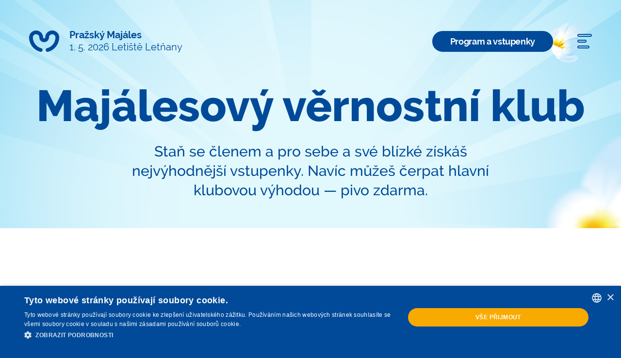

--- FILE ---
content_type: text/html; charset=utf-8
request_url: https://praha.majales.cz/klub/
body_size: 4984
content:
<!DOCTYPE html>
<html lang="cs">
<head>
	<meta charset="utf-8">

	<title>Majálesový věrnostní klub | Pražský Majáles 2026</title>
	<meta name="description" content="Pražský Majáles 2026 je největší festival v Čechách. Hlavní den oslav bude v sobotu 1. května 2026 na letišti v Letňanech.">
	<meta name="keywords" content="">
	<meta name="author" content="SHERWOOD Digital a.s.">
	<meta name="robots" content="index,follow">
	<link rel="canonical" href="https://praha.majales.cz/klub/">

	<meta property="og:title" content="Majálesový věrnostní klub | Pražský Majáles 2026">
	<meta property="og:type" content="website">
	<meta property="og:description" content="Pražský Majáles 2026 je největší festival v Čechách. Hlavní den oslav bude v sobotu 1. května 2026 na letišti v Letňanech.">
	<meta property="og:url" content="https://praha.majales.cz/klub/">
	<meta property="og:image" content="https://praha.majales.cz/static/img/favicons/OG.jpg">
	<meta property="og:locale" content="cs_CZ">

	<meta http-equiv="X-UA-Compatible" content="IE=edge,chrome=1">
	<meta name="viewport" content="width=device-width, initial-scale=1, maximum-scale=1, user-scalable=0, shrink-to-fit=no">

	<link rel="apple-touch-icon" sizes="57x57" href="/static/img/favicons/apple-touch-icon-57x57.png">
	<link rel="apple-touch-icon" sizes="60x60" href="/static/img/favicons/apple-touch-icon-60x60.png">
	<link rel="apple-touch-icon" sizes="72x72" href="/static/img/favicons/apple-touch-icon-72x72.png">
	<link rel="apple-touch-icon" sizes="76x76" href="/static/img/favicons/apple-touch-icon-76x76.png">
	<link rel="apple-touch-icon" sizes="114x114" href="/static/img/favicons/apple-touch-icon-114x114.png">
	<link rel="apple-touch-icon" sizes="120x120" href="/static/img/favicons/apple-touch-icon-120x120.png">
	<link rel="apple-touch-icon" sizes="144x144" href="/static/img/favicons/apple-touch-icon-144x144.png">
	<link rel="apple-touch-icon" sizes="152x152" href="/static/img/favicons/apple-touch-icon-152x152.png">
	<link rel="apple-touch-icon" sizes="180x180" href="/static/img/favicons/apple-touch-icon-180x180.png">
	<link rel="shortcut icon" type="image/x-icon" href="/static/img/favicons/favicon.ico">
	<link rel="icon" type="image/png" href="/static/img/favicons/favicon-32x32.png" sizes="32x32">
	<link rel="icon" type="image/png" href="/static/img/favicons/android-chrome-192x192.png" sizes="192x192">
	<link rel="icon" type="image/png" href="/static/img/favicons/favicon-96x96.png" sizes="96x96">
	<link rel="icon" type="image/png" href="/static/img/favicons/favicon-16x16.png" sizes="16x16">
	<link rel="mask-icon" href="/static/img/favicons/safari-pinned-tab.svg" color="#5bbad5">
	<meta name="msapplication-TileColor" content="#ffffff">
	<meta name="msapplication-TileImage" content="/static/img/favicons/mstile-144x144.png">
	<meta name="theme-color" content="#ffffff">

	<link rel="stylesheet" href="https://praha.majales.cz/static/css/bootstrap.min.css?v=1606378221">
	<link rel="stylesheet" href="https://praha.majales.cz/static/css/owl.carousel.css?v=1606378221">
	<link rel="stylesheet" href="https://praha.majales.cz/static/css/swiper-bundle.min.css?v=1746429607">
	<link rel="stylesheet" href="https://praha.majales.cz/static/css/all.css?v=1758003368">

	<script type="text/javascript" charset="UTF-8" src="//cdn.cookie-script.com/s/b9f3f23ee4cf9ca49de341221279d4f0.js"></script>

	<script async src="https://www.googletagmanager.com/gtag/js?id=AW-1064523808"></script>
	<script>
		window.dataLayer = window.dataLayer || [];
		function gtag(){ dataLayer.push(arguments); }
		gtag('js', new Date());

		gtag('config', 'AW-1064523808');
		gtag('config', "UA-4090534-2");
	</script>
	<script type="text/javascript">
		var _gaq = _gaq || [];
		_gaq.push(['_setAccount', "UA-4090534-2"]);
		_gaq.push(['_trackPageview']);
		(function() {
		var ga = document.createElement('script'); ga.type = 'text/javascript'; ga.async = true;
		ga.src = ('https:' == document.location.protocol ? 'https://' : 'http://') + 'stats.g.doubleclick.net/dc.js';
		var s = document.getElementsByTagName('script')[0]; s.parentNode.insertBefore(ga, s);
		})();
	</script>
	<script type="text/javascript">
		/* <![CDATA[ */
		var seznam_retargeting_id = 42676;
		/* ]]> */
	</script>
	<script type="text/javascript" src="//c.imedia.cz/js/retargeting.js"></script>
	<script>
		!function(f,b,e,v,n,t,s)
				{if(f.fbq)return;n=f.fbq=function(){n.callMethod?
				n.callMethod.apply(n,arguments):n.queue.push(arguments)};
				if(!f._fbq)f._fbq=n;n.push=n;n.loaded=!0;n.version='2.0';
				n.queue=[];t=b.createElement(e);t.async=!0;
				t.src=v;s=b.getElementsByTagName(e)[0];
				s.parentNode.insertBefore(t,s)}(window, document,'script',
				'https://connect.facebook.net/en_US/fbevents.js');
		fbq('init', '1494861804151831');
		fbq('track', 'PageView');
	</script>
	<!-- Google Tag Manager -->
	<script>
		(function(w,d,s,l,i){ w[l]=w[l]||[];w[l].push({'gtm.start':new Date().getTime(),event:'gtm.js'});var f=d.getElementsByTagName(s)[0],j=d.createElement(s),dl=l!='dataLayer'?'&l='+l:'';j.async=true;j.src='https://www.googletagmanager.com/gtm.js?id='+i+dl;f.parentNode.insertBefore(j,f); })(window,document,'script','dataLayer','GTM-WTK3HRJ9');
	</script>
	<!-- End Google Tag Manager -->
	<script>
		window.mjls_eshop_prices = {
			post: 90,
			eticket: 25
		}
	</script>
	<script>
		window.swgdprE = [];
	</script>

</head>
<body>
<script src="https://gdpr-api.majales.cz/js/v2/app.js"></script>

	<!-- Google Tag Manager (noscript) -->
	<noscript><iframe src="https://www.googletagmanager.com/ns.html?id=GTM-WTK3HRJ9" height="0" width="0" style="display:none; visibility:hidden"></iframe></noscript>
	<!-- End Google Tag Manager (noscript) -->

	<header>
<div class="intro-shine com "   id="block-414">
<div class="header com --dark"><a class="logo" href="/"><i class="ico-x44_logo-M"></i><span class="city"><p><strong>Pražský Majáles</strong> 1. 5. 2026 Letiště Letňany</p>
</span></a>
	<div class="controls"><a class="btn small blue no-mobile"  href="/program-vstupenky/" >Program a vstupenky</a><a class="hamburger js-hamburger" href="#"><i class="ico-x30_menu"></i></a>
	</div>
</div>
	<div class="container">
		<div class="perex com py-xl">
			<h1>Majálesový věrnostní klub</h1>
			<p>Staň se členem a pro sebe a své blízké získáš nejvýhodnější vstupenky. Navíc můžeš čerpat hlavní klubovou výhodou — pivo zdarma.</p>
		</div>
	</div>
	<div class="flowers com" id="js-flowers">
		<div class="flower-1"></div>
		<div class="flower-2"></div>
		<div class="flower-3"></div>
	</div>
</div>

	</header>

	<!-- Content START -->
	<main class="main com ">
<!-- Cik-cak-->
<section class="my-xxl"  id="block-413">
	<h2 class="text-center"></h2>
	<div class="container wysiwyg com">
		<div class="box-cik-cak cik-cak-inverse com">
			<figure><img src="/data/files/cik-cak-klub-02.png" alt="cik-cak-klub-02"></figure>
			<div class="txt">
                <h3>Už na letošním Majálesu na tebe čeká první pivko zdarma</h3>
                <p>Majálesový věrnostní klub funguje na jednoduchém principu - za každý rok, který se zúčastníš, ti roste věrnostní pivní odměna. Tedy - první rok dostaneš na Majálesu 1 pivo, další rok 2 piva a třetí rok 3 piva zdarma! A každý další rok pořád 3 piva zdarma za tvou účast. Navíc máš přístup pro sebe a své přátele ke zvýhodněným klubovým vstupenkám. Komu ještě nebylo 18, čerpá místo pivní odměny nealko drinky.</p>

			</div>
		</div>
		<div class="box-cik-cak cik-cak-inverse com">
			<figure><img src="/data/files/cik-cak-klub-01.png" alt="cik-cak-klub-01"></figure>
			<div class="txt">
                <h3>Registrace je online a zdarma</h3>
                <p>Abys mohl čerpat klubové výhody a nejvýhodnější vstupenky, zaregistruj se ve formuláři níže na této stránce. Zvýhodněné klubové vstupenky můžeš zakoupit i pro své přátele, ale pokud mají i oni čerpat tekuté odměny, musí být oni sami registrovaní v klubu.</p>

			</div>
		</div>
		<div class="box-cik-cak cik-cak-inverse com">
			<figure><img src="/data/files/cik-cak-klub-03.png" alt="cik-cak-klub-03"></figure>
			<div class="txt">
                <h3>Na majáles vem občanku nebo jiné ID</h3>
                <p>Pro tvou identifikaci,&nbsp;před vyzvednutím své odměny,&nbsp;si na Majáles musíš vzít sebou občanku, řidičák, ISIC, nebo jinou uznatelnou ID kartu s tvojí fotografií. Vyhledáš stánek majálesového věrnostního klubu a tam ti vydají kupony na vybrání tvých odměn.</p>

			</div>
		</div>
	</div>
</section><section class="my-xl"  id="block-1644">
	<div class="container --tiny wysiwyg com">
        <p style="text-align: center;"><strong>Registrace do větnostního klubu pro tento ročník byla ukončena. </strong></p>

	</div>
</section>	</main>
	<!-- Content END -->

	<!-- Footer -->

		<!-- Partners-->
<section  id="block-416">
	<div class="container pt-xl pb-xxl">
		<div class="partners-logos com">
			<div class="main">
				<h4>Hlavní partneři</h4>
				<a  href="https://www.velo.com/cz/cz"  target="_blank"  rel="noopener noreferrer" ><span class="logo"><img src="/data/files/logosm-velo.png" alt="logosm-velo"></span></a><a  href="https://www.myglo.cz"  target="_blank"  rel="noopener noreferrer" ><span class="logo"><img src="/data/files/logosm-glo18.png" alt="logosm-glo18"></span></a><span class="logo"><img src="/data/files/partner-hitradiocity.svg" alt="partner-hitradiocity"></span><span class="logo"><img src="/data/files/hlpartner-rental.svg" alt="hlpartner-rental"></span><span class="logo"><img src="/data/files/hlpartner-nejticket.svg" alt="hlpartner-nejticket"></span>			</div>
		</div>
	</div>
</section>

<div class="majales-logo-footer com">
	<div class="in"></div>
</div>
<footer class="footer com">
	<div class="container">
		<div class="footer-soc-box-wrapper com">
			<div class="footer-soc-box com">
				<figure><i class="ico-x60_facebook"></i></figure>
                <p>Informace, pozvánky na akce</p>

<p><a class="btn small blueLight" href="https://www.facebook.com/praha.majales">Staň se fanouškem</a></p>

<p><a href="https://www.facebook.com/events/2238947929937632/" target="_blank">Potvrď účast 2026</a></p>

			</div>
			<div class="footer-soc-box com">
				<figure><i class="ico-x60_instagram"></i></figure>
                <p>Festivalový instagram</p>

<p><a class="btn small blueLight" href="https://www.instagram.com/majalespraha/">Staň se fanouškem</a></p>

			</div>
			<div class="footer-soc-box com">
				<figure><i class="ico-x60_youtube"></i></figure>
                <p>Festivalový YouTube</p>

<p><a class="btn small blueLight" href="https://www.youtube.com/user/MajalesTV">Staň se fanouškem</a></p>

			</div>
			<div class="footer-soc-box com">
				<figure><i class="ico-x60_tiktok"></i></figure>
                <p>Majálesový TikTok</p>

<p><a class="btn small blueLight" href="https://www.tiktok.com/@majales.cz">Sleduj nás</a></p>

			</div>
		</div>
	</div>
	<div class="container copy">
		<p>© SHERWOOD Digital a.s., Záhřebská 562/41, 120 00 Praha, IČ: 28465911</p>

<p><span>Pražský Majáles 2025</span> <strong><a href="https://brno.majales.cz">Brněnský Majáles 2025</a></strong> <strong><a href="https://hradec.majales.cz">Hradecký Majáles 2025</a></strong> <strong><a href="https://ostrava.majales.cz">Ostravský Majáles 2025</a></strong></p>

	</div>
</footer>

<div class="pop com hidden" id="js-hamburger-pop">
	<div class="header com"><a class="logo" href="/"><img src="/static/img/svg/62x44_logo-M-white.svg" alt="Majáles 2020"><span class="city"><strong>Pražský Majáles</strong>1. 5. 2026 Letiště Letňany</span></a>
		<div class="controls"><a class="hamburger js-hamburger" href="#"><i class="ico-x30_X"></i></a></div>
	</div>
	<div class="pop-nav com">
		<div class="pop-lang com no-mobile"></div>
		<nav>
			<ul class="no-mobile">
	<li><a href="/program-vstupenky/">Program &amp; vstupenky</a></li>
	<li><a href="/aktualne/">Aktuálně</a></li>
	<li><a href="/studentske-aktivity/">Studentské aktivity</a></li>
	<li><a href="/kral/">Král</a><a href="/kralovna/">Královna</a></li>
	<li><a href="https://praha.majales.cz/princ/">Princ</a><a href="https://praha.majales.cz/princezna/">Princezna</a></li>
	<li><a href="/klub/">Klub</a><a href="/jednotka/">Jednotka</a></li>
	<li><a href="/partneri/">Partneři</a></li>
	<li><a href="/kontakt/">Kontakty</a></li>
</ul>

			<ul class="mobile-only">
	<li><a href="/program-vstupenky/">Program &amp; vstupenky</a></li>
	<li><a href="/aktualne/">Aktuálně</a></li>
	<li><a href="/studentske-aktivity/">Studentské aktivity</a></li>
	<li><a href="/kral/">Král</a><a href="/kralovna/">Královna</a></li>
	<li><a href="https://praha.majales.cz/princ/">Princ</a><a href="https://praha.majales.cz/princezna/">Princezna</a></li>
	<li><a href="/klub/">Klub</a><a href="/jednotka/">Jednotka</a></li>
	<li><a href="/partneri/">Partneři</a></li>
	<li><a href="/kontakt/">Kontakty</a></li>
</ul>

		</nav>
	</div>
	<div class="pop-lang com mobile-only"></div>
	<div class="soc-icons com">
		<a class="fb"  href="https://www.facebook.com/praha.majales"  target="_blank"  rel="noopener noreferrer"  title="Majáles Facebook"></a>
		<a class="ig"  href="https://www.instagram.com/majalespraha/"  target="_blank"  rel="noopener noreferrer"  title="Majáles Instagram"></a>
		<a class="yb"  href="https://www.youtube.com/user/MajalesTV"  target="_blank"  rel="noopener noreferrer"  title="Majáles Youtube"></a>
		<a class="sp"  href="https://www.spotify.com"  target="_blank"  rel="noopener noreferrer"  title="Majáles Spotify"></a>
	</div>
</div>


	<!-- Modal-->
	
	<div class="modal fade com" id="modalGallery" tabindex="-1" role="dialog">
		<div class="modal-dialog modal-dialog-centered modal-full" role="document">
			<div class="modal-content">
				<div class="modal-body">
					<div class="icon-close" data-dismiss="modal"></div>
					<div class="carousel carousel com" id="carouselGallery" data-ride="false" data-interval="false" data-keyboard="true">
						<div class="info">
							<div class="left"><span></span></div>
							<div class="right"><span></span></div>
						</div>
						<div class="carousel-inner"><a class="carousel-control-prev" href="#carouselGallery" role="button" data-slide="prev"><span class="carousel-control-prev-icon"></span><span class="sr-only">Předchozí</span></a><a class="carousel-control-next" href="#carouselGallery" role="button" data-slide="next"><span class="carousel-control-next-icon"></span><span class="sr-only">Následující</span></a></div>
						<ol class="carousel-indicators"></ol>
					</div>
				</div>
			</div>
		</div>
	</div>

	<script src="https://cdnjs.cloudflare.com/ajax/libs/popper.js/1.12.9/umd/popper.min.js"></script>
	<script src="https://praha.majales.cz/static/js/all.js?v=1751545387"></script>


</body>
</html>


--- FILE ---
content_type: image/svg+xml
request_url: https://praha.majales.cz/data/files/hlpartner-rental.svg
body_size: 5287
content:
<?xml version="1.0" encoding="utf-8"?>
<!-- Generator: Adobe Illustrator 24.2.0, SVG Export Plug-In . SVG Version: 6.00 Build 0)  -->
<svg version="1.1" id="Layer_1" xmlns="http://www.w3.org/2000/svg" xmlns:xlink="http://www.w3.org/1999/xlink" x="0px" y="0px"
	 width="180px" height="120px" viewBox="0 0 180 120" style="enable-background:new 0 0 180 120;" xml:space="preserve">
<g transform="translate(0.000000,338.000000) scale(0.100000,-0.100000)">
	<path style="fill:#E11F26;" d="M1595.77,2934.08c-3.31-1.47-7.9-5.88-9.65-9.28c-2.11-3.95-1.84-11.21,0.46-15.8
		c6.8-13.23,26-13.32,33.08-0.28c3.12,5.97,2.66,14.15-1.29,19.02c-4.23,5.24-9,7.63-15.07,7.53
		C1600.55,2935.27,1597.15,2934.72,1595.77,2934.08z M1608.17,2930.4c4.32-1.75,7.81-6.25,8.54-11.12
		c1.19-8.09-5.42-16.08-13.23-16.08c-14.52,0-19.2,20.21-6.25,26.64C1601.65,2932.05,1604.13,2932.15,1608.17,2930.4z"/>
	<path style="fill:#E11F26;" d="M1598.53,2926.45l-2.57-0.37v-9.19c0-9.1,0-9.1,2.3-9.1c2.11,0,2.3,0.37,2.3,3.68
		c0,2.94,0.37,3.68,1.75,3.68c2.02,0,3.31-1.47,4.13-4.78c0.46-1.93,1.1-2.57,2.85-2.57c2.66,0,2.85,1.38,0.92,6.16
		c-1.29,3.03-1.29,3.49,0.09,4.96c1.56,1.75,1.19,4.5-0.83,6.25C1607.99,2926.27,1601.92,2927.09,1598.53,2926.45z M1605.88,2921.03
		c0.18-1.38-0.37-2.11-1.84-2.57c-3.31-0.83-3.49-0.74-3.49,2.3c0,2.48,0.28,2.76,2.57,2.48
		C1604.86,2923.05,1605.69,2922.41,1605.88,2921.03z"/>
	<path style="fill:#E11F26;" d="M178.29,2852.67v-55.13l22.79,0.18l22.69,0.28l0.28,19.39c0.28,24.62-1.19,22.79,18.1,23.15
		l14.15,0.28l23.24-21.59l23.24-21.68h28.94l28.94,0.09l-2.76,2.39c-1.47,1.29-12.68,10.93-24.71,21.32l-21.96,18.93l10.93,0.55
		c11.48,0.55,16.35,1.84,20.4,5.7c4.5,4.23,4.78,5.6,4.78,27.47c0,19.57-0.09,20.67-2.11,24.16c-1.47,2.66-3.49,4.41-7.44,6.43
		l-5.51,2.76l-76.99,0.28l-76.99,0.28V2852.67z M299.66,2877.57c2.3-2.76,2.21-5.7-0.18-8.73l-1.84-2.39h-35.65
		c-26.46,0-35.83,0.28-36.66,1.1c-1.84,1.84-1.38,8.73,0.74,10.84c1.84,1.84,2.76,1.93,36.84,1.65l35.01-0.28L299.66,2877.57z"/>
	<path style="fill:#E11F26;" d="M386.39,2906.51c-9.65-3.03-15.07-8.54-18.01-18.19c-1.75-5.79-1.84-7.99-1.47-39.05
		c0.18-22.79,0.64-33.99,1.47-36.48c1.65-4.96,7.63-11.12,12.77-13.14c4.04-1.56,9.37-1.65,79.93-1.93l75.52-0.28v14.33v14.24
		h-59.72h-59.81l-2.21,2.3c-2.57,2.48-2.76,3.49-1.29,7.63c0.64,1.84,1.93,3.12,3.77,3.77c1.93,0.64,21.96,1.01,61.01,1.01h58.25
		v12.86v12.86h-59.63c-32.8,0-60.36,0.28-61.19,0.55c-4.13,1.56-3.4,10.2,1.01,12.22c1.65,0.73,18.83,1.01,61.01,1.01h58.8v13.78
		v13.78l-73.23-0.09C406.97,2907.71,389.24,2907.43,386.39,2906.51z"/>
	<path style="fill:#E11F26;" d="M569.5,2906.33c-5.42-1.65-10.11-6.16-11.58-11.12c-0.83-2.66-1.1-16.54-1.1-50.72v-46.95h48.42
		h48.51l-12.86,12.95c-7.07,7.07-13.97,13.51-15.34,14.24c-1.75,0.92-5.7,1.29-13.6,1.29c-10.57,0-11.21,0.09-13.32,2.3l-2.3,2.21
		v21.22c0,17.82,0.18,21.32,1.38,21.68c0.83,0.37,15.16-12.4,42.17-37.67l40.89-38.22h24.35h24.44v32.62v32.62h-19.29h-19.2
		l-0.28-10.66l-0.28-10.75l-19.75,18.28c-43.92,40.52-43.92,40.61-51.27,44.28l-6.98,3.4l-19.29,0.18
		C578.05,2907.71,572.9,2907.43,569.5,2906.33z"/>
	<path style="fill:#E11F26;" d="M659.73,2905.14c1.75-1.47,9.65-8.09,17.46-14.7l14.24-12.04h30.41c28.3,0,30.5-0.09,31.88-1.65
		c1.38-1.56,1.56-5.7,1.56-40.43v-38.77h22.97h22.88l0.28,38.5c0.28,36.38,0.37,38.59,2.02,40.43c1.56,1.75,2.76,1.93,12.68,1.93
		h10.84v14.7v14.7h-85.17h-85.26L659.73,2905.14z"/>
	<path style="fill:#E11F26;" d="M841.64,2852.67v-55.13h49.15c27.01,0,49.15,0.09,49.15,0.28c0,0.64-28.21,26.19-30.04,27.1
		c-1.19,0.64-6.34,1.1-12.95,1.1c-16.35,0-15.25-1.75-15.62,25.36c-0.18,13.6,0.09,22.14,0.64,22.69c0.64,0.64,3.03-1.1,7.17-5.05
		c3.4-3.22,22.05-20.67,41.34-38.68l35.1-32.8h28.57c15.8,0,28.48,0.37,28.3,0.74c-0.28,0.64-40.98,38.4-90.87,84.34
		c-18.65,17.09-24.81,21.41-34.27,23.89c-3.4,0.92-11.58,1.29-30.14,1.29h-25.54V2852.67z"/>
	<path style="fill:#E11F26;" d="M1018.97,2862.96v-44.74l11.3-10.29l11.21-10.38h67.35h67.25v12.5c0,6.8-0.37,13.23-0.92,14.15
		c-1.84,3.4-5.24,3.68-54.3,3.68c-26.09,0-48.24,0.28-49.06,0.55c-3.86,1.56-4.13,3.95-4.13,42.63v36.75h-24.35h-24.35V2862.96z"/>
	<path style="fill:#E11F26;" d="M1251.87,2906.51c-5.51-1.75-8.82-3.68-12.13-7.17c-5.79-5.97-5.79-6.16-5.79-46.4
		c0-36.57,0-36.57,2.21-41.16c2.66-5.6,5.97-8.91,12.04-11.67l4.59-2.11l75.16-0.28l75.06-0.18v15.16v15.16h-57.33
		c-31.51,0-58.07,0.28-58.89,0.55c-3.49,1.38-4.13,5.05-4.13,24.26c0,20.12,0.46,22.6,5.05,24.62c1.75,0.83,17,1.1,58.8,1.1h56.5
		v14.7v14.7l-73.69-0.09C1272.55,2907.71,1254.72,2907.43,1251.87,2906.51z"/>
	<path style="fill:#E11F26;" d="M1421.39,2893.1v-14.7l36.84-0.18l36.75-0.28l-34.18-24.81c-18.83-13.6-35.46-25.82-36.84-26.92
		c-2.48-2.11-2.57-2.48-2.57-10.66c0-7.35,0.28-9,2.11-11.67c4.41-6.71,0-6.34,81.49-6.16l73.04,0.28l0.28,9.19
		c0.28,10.29-0.18,13.97-2.02,16.63c-1.29,1.65-3.31,1.75-47.78,2.21l-46.49,0.46l44.01,33.44c24.26,18.38,44.28,33.99,44.56,34.73
		c0.28,0.73,0.55,4.04,0.55,7.26v5.88h-74.88h-74.88V2893.1z"/>
	<path style="fill:#E11F26;" d="M1199.5,2826.76c-2.94-1.56-6.98-5.6-8.36-8.27c-5.15-9.92,6.34-23.89,17.27-20.86
		c7.81,2.11,13.69,10.47,12.31,17.73c-0.74,3.77-5.05,9.19-8.91,11.21C1208.78,2828.14,1202.08,2828.23,1199.5,2826.76z"/>
	<path style="fill:#E11F26;" d="M178.29,2755.74v-5.05h700.1h700.1v5.05v5.05h-700.1h-700.1V2755.74z"/>
	<path style="fill:#E11F26;" d="M960.72,2680.04c-1.84-2.94-3.31-5.6-3.31-5.97c0-0.28,1.56-0.55,3.49-0.55
		c3.22,0,4.04,0.55,8.82,5.97l5.24,5.97h-5.51h-5.51L960.72,2680.04z"/>
	<path style="fill:#E11F26;" d="M486.08,2659.27v-22.51h5.51h5.51v22.51v22.51h-5.51h-5.51V2659.27z"/>
	<path style="fill:#E11F26;" d="M562.34,2659.27v-22.51h5.51h5.51v5.33c0,2.94,0.64,5.97,1.29,6.89c1.1,1.47,1.65,0.92,5.7-5.33
		l4.5-6.89h6.25c4.78,0,6.06,0.28,5.6,1.1c-0.37,0.64-3.12,4.87-6.16,9.28l-5.33,8.09l5.51,6.8c3.12,3.68,5.6,6.98,5.6,7.26
		s-2.66,0.55-5.88,0.55h-5.79l-5.42-6.89l-5.42-6.89l-0.28,12.86l-0.28,12.86h-5.42h-5.51V2659.27z"/>
	<path style="fill:#E11F26;" d="M996.92,2659.27v-22.51h5.51h5.51v22.51v22.51h-5.51h-5.51V2659.27z"/>
	<path style="fill:#E11F26;" d="M1299.93,2680.04c-9.92-3.22-14.42-11.85-9.92-19.11c2.48-4.13,5.05-5.51,14.15-7.72
		c8.64-2.11,10.66-3.77,8.36-6.89c-2.02-2.85-12.4-2.39-18.56,0.83c-2.66,1.38-5.05,2.48-5.33,2.48s-0.46-2.39-0.46-5.42v-5.33
		l5.33-1.56c10.93-3.03,22.05-1.47,27.75,3.95c4.41,4.23,5.42,8.82,3.03,13.6c-2.3,4.69-5.05,6.43-14.42,8.73
		c-9,2.3-11.3,4.13-8.54,6.89c2.39,2.48,11.85,2.21,16.91-0.46c2.11-1.1,4.32-2.02,4.87-2.02s0.92,2.11,0.92,5.05
		c0,4.96,0,4.96-3.4,5.97C1315.91,2680.4,1302.96,2681.05,1299.93,2680.04z"/>
	<path style="fill:#E11F26;" d="M437.39,2658.35v-21.59h16.08h16.08v4.13v4.13h-10.11h-10.11v5.05v5.05h9.19h9.19v4.59v4.59h-9.19
		h-9.19v3.68v3.68h10.11h10.11v4.13v4.13h-16.08h-16.08V2658.35z"/>
	<path style="fill:#E11F26;" d="M1180.67,2665.06c0.09-19.75,1.47-23.7,9.65-27.47c4.23-1.93,14.06-2.3,18.93-0.74
		c4.32,1.47,8.91,6.06,10.01,10.01c0.46,1.75,0.92,9.92,0.92,18.19v14.88h-5.97h-5.97v-15.62c0-15.62,0-15.71-2.39-18.1
		c-2.02-1.93-2.94-2.3-6.06-1.84c-6.43,0.83-6.71,1.47-6.98,19.48l-0.28,16.08h-5.97h-5.88V2665.06z"/>
	<path style="fill:#E11F26;" d="M1238.55,2658.35v-21.59h5.51h5.51v6.89v6.89l5.79,0.09c8.73,0.09,13.51,2.39,17.09,8.18
		c2.48,4.13,2.57,10.47,0.09,14.52c-3.22,5.15-7.72,6.62-21.77,6.62h-12.22V2658.35z M1261.15,2669.38
		c1.84-2.48,1.56-6.34-0.46-8.18c-1.1-1.01-3.49-1.65-6.25-1.75l-4.41-0.18l-0.28,6.34l-0.28,6.34l5.24-0.46
		C1258.4,2671.22,1260.33,2670.57,1261.15,2669.38z"/>
	<path style="fill:#E11F26;" d="M611.68,2678.38c-0.37-0.28-0.64-2.39-0.64-4.59c0-3.31-0.28-3.95-1.84-3.95s-1.84-0.64-1.84-4.13
		c0-3.49,0.28-4.13,1.84-4.13c1.65,0,1.84-0.64,1.93-7.99c0-10.38,1.29-14.06,5.42-16.08c3.22-1.65,9.65-2.11,13.6-1.1
		c1.65,0.46,2.02,1.19,2.02,4.23v3.68l-3.4-0.55c-5.51-0.92-6.25,0.09-6.52,9.56l-0.37,8.27h5.15h5.15v4.13v4.13h-5.05h-5.05v4.59
		v4.59h-4.87C614.43,2679.03,611.95,2678.75,611.68,2678.38z"/>
	<path style="fill:#E11F26;" d="M876.28,2678.38c-0.37-0.28-0.64-2.39-0.64-4.59c0-3.31-0.28-3.95-1.84-3.95s-1.84-0.64-1.84-4.13
		c0-3.4,0.28-4.13,1.75-4.13s1.75-1.01,2.11-9.37c0.18-5.24,0.92-10.47,1.56-11.58c1.47-2.76,6.25-4.78,11.3-4.78
		c6.98,0,8.09,0.64,8.09,4.78v3.68l-3.58-0.64c-5.15-0.83-6.52,1.47-6.52,10.75v7.17h5.05h5.05v4.13v4.13h-5.05h-5.05v4.59v4.59
		h-4.87C879.04,2679.03,876.56,2678.75,876.28,2678.38z"/>
	<path style="fill:#E11F26;" d="M523.47,2671.31c-7.17-2.66-10.93-8.09-11.03-16.08c0-5.88,1.65-9.83,5.79-13.23
		c4.96-4.23,17.09-5.33,25.54-2.39c2.66,0.92,2.94,1.38,2.94,4.87c0,2.21-0.28,4.13-0.55,4.5c-0.28,0.28-2.11-0.28-3.86-1.29
		c-4.69-2.48-12.86-2.39-16.17,0.18c-1.29,1.01-2.39,2.66-2.39,3.68c0,1.65,0.73,1.75,12.04,1.75h12.13l-0.64,4.87
		c-0.73,5.51-2.76,9.37-6.16,11.94C537.9,2672.41,528.25,2673.15,523.47,2671.31z M535.14,2663.22c0.83-1.1,1.47-2.39,1.47-2.76
		c0-0.46-2.85-0.73-6.43-0.73c-4.96,0-6.43,0.28-6.43,1.29C523.75,2665.34,532.57,2666.99,535.14,2663.22z"/>
	<path style="fill:#E11F26;" d="M693.45,2669.65c-12.13-3.22-15.8-20.86-6.16-29.49c4.04-3.77,7.72-4.69,15.53-4.13
		c9.74,0.64,14.98,6.8,14.98,17.36c0,5.88-1.65,9.65-5.7,13.05C707.32,2670.48,700.8,2671.58,693.45,2669.65z M703.46,2661.75
		c3.58-2.39,4.32-12.22,1.19-16.17c-3.49-4.41-9.37-2.76-10.93,3.22c-1.93,7.07,0.92,13.69,5.79,13.69
		C701.07,2662.49,702.91,2662.12,703.46,2661.75z"/>
	<path style="fill:#E11F26;" d="M744.07,2669.56c-5.88-1.65-8.64-3.77-10.84-7.99c-2.21-4.32-2.48-12.68-0.55-16.35
		c4.04-7.81,14.88-11.39,25.63-8.36c3.4,0.92,3.4,0.92,3.4,5.88c0,2.76-0.18,5.05-0.46,5.05s-1.75-0.92-3.22-2.02
		c-1.84-1.38-4.04-1.93-6.98-1.93c-5.79,0-8.64,3.03-8.64,9.1c0,8.08,7.44,12.04,14.52,7.72c1.65-1.01,3.4-1.84,3.86-1.84
		c0.55,0,0.92,2.02,0.92,4.5c0,4.04-0.28,4.59-2.48,5.42C754.91,2670.48,748.57,2670.76,744.07,2669.56z"/>
	<path style="fill:#E11F26;" d="M786.33,2669.47c-5.51-1.93-7.72-3.86-9.83-8.18c-2.21-4.59-2.48-11.21-0.64-15.62
		c1.56-3.86,6.06-7.63,10.47-8.91c4.5-1.19,13.05-1.19,18.19,0.09l4.04,1.01v4.5c0,2.48-0.37,4.5-0.73,4.5
		c-0.46,0-2.21-0.74-3.95-1.65c-1.93-1.01-5.15-1.56-8.54-1.56c-4.69,0.09-5.6,0.37-7.53,2.57c-1.19,1.47-2.21,2.94-2.21,3.4
		c0,0.46,5.24,1.01,11.76,1.1l11.67,0.28l0.28,2.66C810.68,2665.89,798.92,2673.97,786.33,2669.47z M796.81,2661.84
		c0.92-0.83,1.65-2.21,1.65-3.22c0-1.47-0.83-1.65-6.43-1.65c-5.15,0-6.43,0.28-6.43,1.38
		C785.6,2662.58,793.32,2665.06,796.81,2661.84z"/>
	<path style="fill:#E11F26;" d="M842.47,2669.93c-1.29-0.46-3.49-1.47-4.78-2.39c-2.39-1.56-2.48-1.56-2.48,0.37
		c0,1.75-0.55,1.93-5.05,1.93h-5.05v-16.54v-16.54h5.05h5.05v11.48c0,11.48,0,11.48,2.39,12.4c7.63,2.94,9.56,0.28,9.56-13.51
		v-10.38h5.51h5.51v11.94c0,13.05-1.01,17.18-4.78,19.57C850.65,2670.11,845.5,2670.85,842.47,2669.93z"/>
	<path style="fill:#E11F26;" d="M957.41,2670.21c-1.29-0.18-3.68-0.64-5.24-0.92c-2.94-0.46-3.03-0.64-3.03-4.69
		c0-3.86,0.09-4.13,2.11-3.49c4.13,1.29,14.42,1.65,15.8,0.46c2.85-2.39,1.47-3.4-4.96-3.95c-12.31-1.01-18.1-7.17-14.79-15.71
		c2.11-5.6,12.13-7.9,18.19-4.23c2.39,1.47,2.94,1.56,2.94,0.46s1.29-1.38,5.51-1.38h5.51v12.68c0,14.24-0.64,16.35-5.6,18.74
		C970.55,2669.84,961.54,2670.94,957.41,2670.21z M968.43,2648.25c0-2.21-0.55-3.4-1.75-4.13c-2.57-1.38-7.07-1.1-8.36,0.46
		c-2.57,3.12,1.19,6.89,7.17,6.89C968.25,2651.46,968.43,2651.28,968.43,2648.25z"/>
	<path style="fill:#E11F26;" d="M646.59,2669.2c-0.37-0.28-0.64-7.72-0.64-16.54v-15.89h5.51h5.51v10.57v10.57l2.48,1.01
		c1.38,0.55,4.41,0.83,6.71,0.64l4.13-0.18v4.96c0,4.69-0.18,5.05-2.3,5.33c-1.29,0.18-4.32-0.73-6.71-2.02l-4.32-2.3v2.21
		c0,2.11-0.28,2.3-4.87,2.3C649.35,2669.84,646.86,2669.56,646.59,2669.2z"/>
	<path style="fill:#E11F26;" d="M911.19,2669.2c-0.37-0.28-0.64-7.72-0.64-16.54v-15.89h5.51h5.51v10.57v10.57l2.48,1.01
		c1.38,0.55,4.41,0.83,6.71,0.64l4.13-0.18v4.96c0,4.69-0.18,5.05-2.3,5.33c-1.29,0.18-4.32-0.73-6.71-2.02l-4.32-2.3v2.21
		c0,2.11-0.28,2.3-4.87,2.3C913.95,2669.84,911.47,2669.56,911.19,2669.2z"/>
	<path style="fill:#E11F26;" d="M1021.72,2669.47c0-0.46,9.65-25.08,11.85-30.5c0.55-1.38,0.09-3.58-1.84-8.09l-2.66-6.16l6.06,0.28
		l5.97,0.28l8.73,21.13c4.78,11.58,8.64,21.68,8.64,22.33c0,0.92-1.38,1.1-5.24,0.92l-5.33-0.28l-3.31-9.46
		c-1.84-5.15-3.49-9.65-3.77-9.83c-0.28-0.28-2.11,3.95-4.13,9.37l-3.68,9.92l-5.6,0.28
		C1024.29,2669.84,1021.72,2669.75,1021.72,2669.47z"/>
	<path style="fill:#E11F26;" d="M356.72,2655.87l0.28-3.95l16.81-0.28l16.72-0.18v4.13v4.13h-17.09h-17L356.72,2655.87z"/>
	<path style="fill:#E11F26;" d="M1100.92,2655.87l0.28-3.95l16.81-0.28l16.72-0.18v4.13v4.13h-17.09h-17L1100.92,2655.87z"/>
	<path style="fill:#E11F26;" d="M1369.02,2655.6v-4.13h16.54h16.54v4.13v4.13h-16.54h-16.54V2655.6z"/>
</g>
</svg>


--- FILE ---
content_type: image/svg+xml
request_url: https://praha.majales.cz/data/files/partner-hitradiocity.svg
body_size: 3388
content:
<?xml version="1.0" encoding="utf-8"?>
<!-- Generator: Adobe Illustrator 15.0.0, SVG Export Plug-In . SVG Version: 6.00 Build 0)  -->
<!DOCTYPE svg PUBLIC "-//W3C//DTD SVG 1.1//EN" "http://www.w3.org/Graphics/SVG/1.1/DTD/svg11.dtd">
<svg version="1.1" id="Layer_1" xmlns="http://www.w3.org/2000/svg" xmlns:xlink="http://www.w3.org/1999/xlink" x="0px" y="0px"
	 width="180px" height="120px" viewBox="0 0 180 120" enable-background="new 0 0 180 120" xml:space="preserve">
<linearGradient id="SVGID_1_" gradientUnits="userSpaceOnUse" x1="58.2285" y1="107.2432" x2="113.3254" y2="12.0999">
	<stop  offset="0" style="stop-color:#49287C"/>
	<stop  offset="0.0733" style="stop-color:#522677"/>
	<stop  offset="0.1928" style="stop-color:#6A226A"/>
	<stop  offset="0.3437" style="stop-color:#921B55"/>
	<stop  offset="0.5183" style="stop-color:#C91138"/>
	<stop  offset="0.5955" style="stop-color:#E30C2A"/>
	<stop  offset="1" style="stop-color:#E30C2A"/>
	<stop  offset="1" style="stop-color:#E30C2A"/>
</linearGradient>
<path fill="url(#SVGID_1_)" d="M16.127,54.813h6.416v6.471h3.987V44.898h-3.987v6.445h-6.416v-6.445h-4.015v16.385h4.015V54.813z
	 M33.377,44.899h-4.014v16.385h4.014V44.899z M29.799,83.922h3.981V67.67h-3.981V83.922z M20.917,70.894
	c1.625,0,3.087,0.704,4.225,1.814l2.736-2.601c-1.734-1.814-3.874-2.979-6.961-2.979c-5.146,0-8.803,3.818-8.803,8.668
	c0,4.848,3.657,8.666,8.803,8.666c3.006,0,5.254-1.273,6.879-2.979l-2.654-2.6c-1.138,1.11-2.6,1.813-4.225,1.813
	c-2.898,0-4.768-2.166-4.768-4.9C16.149,73.061,18.018,70.894,20.917,70.894z M115.086,37.991c0.107,0.024,0.217,0.037,0.324,0.037
	c0.664,0,1.266-0.458,1.42-1.134c0.139-0.609,0.309-1.218,0.506-1.808c1.041-3.117,2.793-5.825,5.207-8.048
	c2.479-2.283,5.535-3.879,8.84-4.615c0.785-0.176,1.279-0.955,1.105-1.74c-0.152-0.678-0.752-1.141-1.42-1.141
	c-0.105,0-0.213,0.012-0.32,0.036c-3.805,0.849-7.324,2.687-10.18,5.317c-2.781,2.561-4.799,5.68-5.998,9.269
	c-0.225,0.679-0.422,1.38-0.582,2.083C113.809,37.03,114.301,37.812,115.086,37.991z M53.981,55.205l4.179,6.118h5.024l-4.424-6.091
	c2.431-0.6,3.877-2.212,3.877-5.079c0-3.086-2.293-5.216-5.815-5.216h-6.854v16.385h4.014V55.205z M53.981,48.35h3.113
	c0.902,0,1.611,0.847,1.611,1.803c0,0.956-0.601,1.884-1.502,1.884h-3.223V48.35z M131.064,26.229c-0.152,0-0.309,0.024-0.461,0.075
	c-2.094,0.698-4.053,1.853-5.664,3.338c-1.939,1.786-3.355,3.958-4.209,6.457c-0.262,0.762,0.146,1.59,0.906,1.85
	c0.158,0.053,0.316,0.079,0.473,0.079c0.605,0,1.172-0.381,1.379-0.987c0.695-2.034,1.848-3.801,3.426-5.254
	c1.313-1.209,2.906-2.148,4.613-2.718c0.764-0.254,1.176-1.079,0.92-1.843C132.242,26.615,131.674,26.229,131.064,26.229z
	 M151.6,64.059c-0.744,0.307-1.098,1.158-0.793,1.902c0.232,0.563,0.775,0.902,1.348,0.902c0.186,0,0.373-0.035,0.555-0.109
	c2.096-0.863,3.945-2.148,5.496-3.821c1.559-1.681,2.75-3.729,3.445-5.922c0.244-0.767-0.18-1.586-0.947-1.83
	c-0.146-0.046-0.295-0.068-0.441-0.068c-0.619,0-1.191,0.396-1.389,1.016c-0.566,1.787-1.537,3.454-2.807,4.822
	C154.805,62.313,153.303,63.357,151.6,64.059z M39.801,61.247h4.031V48.441h4.25v-3.542H35.604v3.542h4.197V61.247z M75.875,40.392
	h-3.338l-1.236,3.019h2.691L75.875,40.392z M96.76,53.103c0-4.616-3.742-8.166-8.576-8.166h-5.708v16.385h5.708
	C93.428,61.321,96.76,57.472,96.76,53.103z M86.489,57.663V48.57h1.612c2.813,0,4.534,1.993,4.534,4.533
	c0,2.758-1.967,4.561-4.534,4.561H86.489z M121.982,52.953c0-4.889-3.658-8.738-8.82-8.738c-5.189,0-8.82,3.849-8.82,8.738
	c0,4.887,3.631,8.738,8.82,8.738C118.324,61.691,121.982,57.84,121.982,52.953z M113.162,57.896c-2.922,0-4.752-2.184-4.752-4.943
	c0-2.758,1.83-4.943,4.752-4.943c2.895,0,4.752,2.185,4.752,4.943C117.914,55.712,116.057,57.896,113.162,57.896z M138.125,76.863
	l-4.096-8.99h-3.666v16.063h3.934v-6.885l2.549,6.885h2.561l2.549-6.83v6.83h3.908V67.873h-3.613L138.125,76.863z M102.512,44.937
	h-4.014v16.385h4.014V44.937z M99.443,71.245h6.961l-6.826,12.677h4.334l8.533-15.71V67.67H99.443V71.245z M35.622,71.191h3.631
	v12.73h4.008v-12.73h3.684V67.67H35.622V71.191z M153.58,58.628c1.422-1.532,2.32-3.501,2.523-5.582
	c0.287-2.938-0.729-5.751-2.781-7.803c-1.074-1.075-2.357-1.862-3.814-2.34c-1.359-0.445-2.775-0.581-4.156-0.415
	c0.156-1.383,0.016-2.801-0.438-4.159c-0.48-1.438-1.262-2.705-2.322-3.766c-1.824-1.823-4.248-2.827-6.826-2.827
	c-0.318,0-0.639,0.015-0.959,0.045c-2.076,0.199-4.043,1.088-5.576,2.501c-1.211,1.116-2.094,2.479-2.615,4.046
	c-0.279,0.836-0.443,1.711-0.484,2.597c-0.004,0.03-0.004,0.059-0.004,0.089V61.72h20.254l0.258-0.001
	c0.971-0.013,1.936-0.176,2.869-0.481C151.084,60.72,152.457,59.842,153.58,58.628z M150.686,56.261
	c-0.656,0.658-1.443,1.139-2.34,1.433c-0.574,0.189-1.168,0.289-1.734,0.296h-16.756V41.063c0.029-0.53,0.129-1.054,0.297-1.553
	c0.295-0.885,0.773-1.661,1.42-2.31c1.121-1.119,2.609-1.736,4.191-1.736s3.072,0.617,4.189,1.737
	c0.65,0.647,1.129,1.424,1.424,2.309c0.555,1.664,0.352,3.473-0.561,4.962c-0.449,0.738-0.336,1.687,0.275,2.296
	c0.613,0.608,1.563,0.717,2.295,0.264c1.486-0.918,3.293-1.131,4.959-0.585c0.896,0.294,1.684,0.775,2.342,1.433
	c1.117,1.119,1.734,2.607,1.734,4.19S151.805,55.141,150.686,56.261z M167.232,55.144c-0.102-0.021-0.203-0.031-0.303-0.031
	c-0.674,0-1.281,0.468-1.428,1.154c-0.721,3.396-2.348,6.533-4.703,9.073c-2.234,2.412-4.961,4.158-8.1,5.188
	c-0.66,0.217-1.34,0.4-2.021,0.544c-0.787,0.167-1.289,0.94-1.123,1.728c0.145,0.686,0.75,1.156,1.424,1.156
	c0.1,0,0.201-0.011,0.305-0.031c0.781-0.166,1.564-0.377,2.324-0.627c3.615-1.186,6.754-3.196,9.328-5.976
	c2.713-2.925,4.588-6.538,5.418-10.448C168.521,56.086,168.02,55.312,167.232,55.144z M117.002,83.913h3.99v-5.81h6v-3.475h-6
	v-3.476h6.516v-3.53h-10.506V83.913z M73.417,67.129c-3.168,0-5.742,2.464-5.742,5.443c0,2.845,1.923,5.255,5.011,5.255
	c0.759,0,1.571-0.108,2.464-0.461v1.708c0,0.92-0.812,1.678-1.732,1.678c-0.949,0-1.652-0.65-1.652-1.543v-0.406h-4.09v0.406
	c0,2.925,2.574,5.254,5.742,5.254c3.142,0,5.715-2.438,5.715-5.389v-6.502C79.131,69.593,76.558,67.129,73.417,67.129z
	 M73.417,74.333c-0.949,0-1.842-0.812-1.842-1.706c0-0.976,0.893-1.761,1.842-1.761c0.921,0,1.842,0.785,1.842,1.761
	C75.258,73.521,74.337,74.333,73.417,74.333z M55.692,72.545l-3.251-4.875h-4.495l5.769,8.396v7.855h3.954v-7.855l5.77-8.396h-4.469
	L55.692,72.545z M90.668,74.93c0.949-0.813,1.545-2.167,1.545-3.224c0-2.329-1.978-4.577-5.254-4.577
	c-2.763,0-5.119,2.221-5.119,4.793v0.379h3.981v-0.379c0-0.649,0.461-1.164,1.138-1.164c0.704,0,1.246,0.515,1.246,1.164
	c0,0.678-0.487,1.518-1.437,1.518h-0.865v3.684h0.92c1.191,0,2.194,0.515,2.194,1.761c0,1.191-0.948,2.004-2.194,2.004
	c-1.137,0-2.141-0.813-2.141-2.004v-0.435h-3.845v0.435c0,3.114,2.655,5.579,5.985,5.579c3.71,0,6.068-2.682,6.068-5.417
	C92.891,77.529,92.24,76.066,90.668,74.93z M93.459,87.036h1.578l2.674-6.095H94.27L93.459,87.036z M70.961,44.937L64.12,61.321
	h4.315l0.792-1.692h6.472l0.819,1.692h4.314l-6.888-16.385H70.961z M70.483,55.924l1.967-5.588l1.885,5.588H70.483z"/>
</svg>


--- FILE ---
content_type: image/svg+xml
request_url: https://praha.majales.cz/static/img/svg/62x44_logo-M-white.svg
body_size: 629
content:
<?xml version="1.0" encoding="utf-8"?>
<!-- Generator: Adobe Illustrator 15.0.0, SVG Export Plug-In . SVG Version: 6.00 Build 0)  -->
<!DOCTYPE svg PUBLIC "-//W3C//DTD SVG 1.1//EN" "http://www.w3.org/Graphics/SVG/1.1/DTD/svg11.dtd">
<svg version="1.1" id="Vrstva_1" xmlns="http://www.w3.org/2000/svg" xmlns:xlink="http://www.w3.org/1999/xlink" x="0px" y="0px"
	 width="62px" height="44px" viewBox="0 0 62 44" enable-background="new 0 0 62 44" xml:space="preserve" fill="#ffffff">
<path d="M47.791,0c-7.846,0-14.209,6.319-14.209,14.115c0,1.417-1.156,2.565-2.582,2.565c-1.426,0-2.583-1.148-2.583-2.565
	C28.417,6.319,22.055,0,14.208,0S0,6.319,0,14.115c0,14.251,9.745,26.241,22.976,29.754c2.066,0.549,4.191-0.67,4.745-2.725
	c0.554-2.053-0.673-4.164-2.739-4.715C15.059,33.796,7.75,24.803,7.75,14.115c0-3.544,2.892-6.416,6.458-6.416
	c3.566,0,6.458,2.872,6.458,6.416c0,5.669,4.626,10.265,10.333,10.265s10.334-4.596,10.334-10.265c0-3.544,2.891-6.416,6.457-6.416
	c3.568,0,6.459,2.872,6.459,6.416c0,10.688-7.309,19.681-17.232,22.314c-2.066,0.551-3.293,2.662-2.738,4.715
	c0.553,2.055,2.678,3.273,4.744,2.725C52.256,40.356,62,28.366,62,14.115C62,6.319,55.639,0,47.791,0z"/>
</svg>


--- FILE ---
content_type: image/svg+xml
request_url: https://praha.majales.cz/static/img/svg/70x80_kvetina04-subpage.svg?v=2
body_size: 5575
content:
<?xml version="1.0" encoding="utf-8"?>
<!-- Generator: Adobe Illustrator 26.5.0, SVG Export Plug-In . SVG Version: 6.00 Build 0)  -->
<svg version="1.1" id="Vrstva_1" xmlns="http://www.w3.org/2000/svg" xmlns:xlink="http://www.w3.org/1999/xlink" x="0px" y="0px"
	 viewBox="0 0 70 80" style="enable-background:new 0 0 70 80;" xml:space="preserve">
<style type="text/css">
	.st0{fill:url(#SVGID_1_);}
	.st1{fill:#FCEA0D;}
	.st2{fill:url(#SVGID_00000080916119948614909190000018352718709393637812_);}
	.st3{fill:#D3ECFB;}
	.st4{fill:#A0D9F7;}
	.st5{fill:#BCE3F9;}
	.st6{fill:url(#SVGID_00000065756199297168936130000001679886492369170840_);}
	.st7{fill:url(#SVGID_00000015318343052982049470000008213647158431994248_);}
	.st8{fill:url(#SVGID_00000152257221666668148890000001429531049899218871_);}
	.st9{fill:url(#SVGID_00000017517377783533484400000000744790747500952255_);}
	.st10{fill:url(#SVGID_00000136371613447161999110000011922660537507559081_);}
	.st11{fill:#AEDEF8;}
	.st12{fill:#FFFFFF;}
	.st13{fill:#81CFF4;}
	.st14{fill:url(#SVGID_00000003812217907029127470000001394156157979284609_);}
	.st15{fill:#91D4F5;}
	.st16{fill:url(#SVGID_00000062887409061410386580000013401026720041149849_);}
	.st17{fill:#F8B133;}
	.st18{fill:url(#SVGID_00000104694385475367174180000017199622893027089549_);}
	.st19{fill:url(#SVGID_00000079462440284167835990000007114593793703457448_);}
	.st20{fill:#F39804;}
	.st21{fill:url(#SVGID_00000070085719541881361400000008132127216727061396_);}
	.st22{fill:#DFF1FC;}
	.st23{fill:#C8E7FA;}
</style>
<g>
	
		<radialGradient id="SVGID_1_" cx="4869.064" cy="8648.7471" r="57.1719" gradientTransform="matrix(0.2309 0.9842 -0.9753 0.2315 7326.4463 -6749.7725)" gradientUnits="userSpaceOnUse">
		<stop  offset="0" style="stop-color:#F8B133"/>
		<stop  offset="4.656146e-02" style="stop-color:#FACE20"/>
		<stop  offset="9.087324e-02" style="stop-color:#FBE312"/>
		<stop  offset="0.1203" style="stop-color:#FCEA0D"/>
		<stop  offset="0.3741" style="stop-color:#FFFFFF"/>
		<stop  offset="1" style="stop-color:#C8E7FA"/>
	</radialGradient>
	<path class="st0" d="M68.5,3.4C65.8,0,43.4,3,29.5,13.3C15.6,23.6,12.4,44.8,13.2,46.8c0.8,2,34.6,1.1,39.9-3.9
		C58.3,37.9,75.1,12.1,68.5,3.4z"/>
	<path class="st1" d="M23.8,40c1-1.4,2-2.8,3-4.2c1-1.4,2.1-2.7,3.2-4.1c1.1-1.3,2.2-2.7,3.3-4c1.1-1.3,2.3-2.6,3.5-3.8
		c-0.6,0.6-1.1,1.3-1.7,2l-1.6,2l-3.2,4L23.8,40z"/>
	
		<radialGradient id="SVGID_00000041277642407334442770000015383792906203798401_" cx="4883.8599" cy="8659.3203" r="19.103" gradientTransform="matrix(0.2309 0.9842 -0.9753 0.2315 7326.4463 -6749.7725)" gradientUnits="userSpaceOnUse">
		<stop  offset="0.3741" style="stop-color:#FFFFFF"/>
		<stop  offset="0.6667" style="stop-color:#FFFFFF"/>
		<stop  offset="1" style="stop-color:#D3ECFB"/>
	</radialGradient>
	<path style="fill:url(#SVGID_00000041277642407334442770000015383792906203798401_);" d="M40.2,61.4c0,0,14.6,5.4,17,6.1
		c2.5,0.7,4,0.9,2.6,3.1c-1.4,2.3-7.4,11.3-23.7,9.1c-16.3-2.2-22.5-11.1-24.9-19.4C8.9,52,40.2,61.4,40.2,61.4z"/>
	<path class="st3" d="M14.1,66.8c3.6,1.9,8.4,2.6,12.9,1.1c6.5-2.3-6.1-5.6-6.1-5.6l-8.5,1.2C12.9,64.6,13.5,65.7,14.1,66.8z"/>
	<path class="st4" d="M31.7,64.4c5.4,1.1,12,2.8,20,1.1l-2.7-1c-4.3-1.6-8.7-3.2-8.7-3.2s-0.8-0.2-2.1-0.6
		C33.3,61.9,27.8,63.6,31.7,64.4z"/>
	<path class="st5" d="M29.1,27.6c3.6-7.6,10-16.3,13-21.1c-3.3,1.1-8,3.7-10.5,5.3C30.4,16.2,25,36.3,29.1,27.6z"/>
	<path class="st4" d="M48.2,40.8l8.5-2.2c1.4-1.9,2.6-3.6,4.1-6.2l1.8-2.9c-13.4-0.4-18.6,1.9-29.5,7C21.4,42.1,48.2,40.8,48.2,40.8
		z"/>
	
		<radialGradient id="SVGID_00000141453626840643665560000001822308233872189106_" cx="4875.1978" cy="8644.7344" r="27.2117" gradientTransform="matrix(0.2309 0.9842 -0.9753 0.2315 7326.4463 -6749.7725)" gradientUnits="userSpaceOnUse">
		<stop  offset="0" style="stop-color:#F8B133"/>
		<stop  offset="4.656146e-02" style="stop-color:#FACE20"/>
		<stop  offset="9.087324e-02" style="stop-color:#FBE312"/>
		<stop  offset="0.1203" style="stop-color:#FCEA0D"/>
		<stop  offset="0.3741" style="stop-color:#FFFFFF"/>
		<stop  offset="1" style="stop-color:#BCE3F9"/>
	</radialGradient>
	<path style="fill:url(#SVGID_00000141453626840643665560000001822308233872189106_);" d="M15.3,46.8c0,0,15.6-10.7,25.8-13.2
		c10.2-2.4,25.4,0.2,26,4.8c0.6,4.7-8,20.7-14.7,23.2c-6.7,2.6-19.3,5.1-29.2,0.1C13.2,56.9,15.3,46.8,15.3,46.8z"/>
	
		<radialGradient id="SVGID_00000137134057068465602410000011170975161522379197_" cx="4869.1514" cy="8650.3779" r="37.6306" gradientTransform="matrix(0.2309 0.9842 -0.9753 0.2315 7326.4463 -6749.7725)" gradientUnits="userSpaceOnUse">
		<stop  offset="0" style="stop-color:#F8B133"/>
		<stop  offset="4.656146e-02" style="stop-color:#FACE20"/>
		<stop  offset="9.087324e-02" style="stop-color:#FBE312"/>
		<stop  offset="0.1203" style="stop-color:#FCEA0D"/>
		<stop  offset="0.3741" style="stop-color:#FFFFFF"/>
		<stop  offset="0.6667" style="stop-color:#FFFFFF"/>
		<stop  offset="1" style="stop-color:#DFF1FC"/>
	</radialGradient>
	<path style="fill:url(#SVGID_00000137134057068465602410000011170975161522379197_);" d="M12.7,45.9c0,0,11.6-7.5,13.4-11.6
		C28,30.2,36.5,9.8,37.7,7.2c1.2-2.6,2.1-3.6,3.5-5.8c1.4-2.2-3.7-2-12.5,3C20,9.3,12,18.4,7.7,29.5c-4.3,11.1-2,15.1,0.2,17.6
		C10.1,49.6,12.7,45.9,12.7,45.9z"/>
	
		<radialGradient id="SVGID_00000174603904403915100030000000654023011147072428_" cx="716.2041" cy="-7624.335" r="8.4018" gradientTransform="matrix(-0.6083 -1.1356 0.7557 -0.4112 6213.2637 -2274.5315)" gradientUnits="userSpaceOnUse">
		<stop  offset="0" style="stop-color:#F29100"/>
		<stop  offset="1" style="stop-color:#F29100;stop-opacity:0"/>
	</radialGradient>
	<path style="fill:url(#SVGID_00000174603904403915100030000000654023011147072428_);" d="M10.8,36.7c3.7-2,9,0.9,12,6.4
		c3,5.5,2.4,11.6-1.3,13.6c-3.7,2-9-0.9-12-6.4C6.6,44.8,7.1,38.7,10.8,36.7z"/>
	
		<radialGradient id="SVGID_00000170262054847335301400000004283468383650013372_" cx="4873.7896" cy="8661.9209" r="15.3402" gradientTransform="matrix(0.2309 0.9842 -0.9753 0.2315 7326.4463 -6749.7725)" gradientUnits="userSpaceOnUse">
		<stop  offset="0" style="stop-color:#FFFFFF"/>
		<stop  offset="0.6667" style="stop-color:#FFFFFF"/>
		<stop  offset="1" style="stop-color:#DFF1FC"/>
	</radialGradient>
	<path style="fill:url(#SVGID_00000170262054847335301400000004283468383650013372_);" d="M21.6,16.4c0.5-2.2-0.5-8.7-9.3-4
		C3.5,17.2-1,30.3,0.2,36.4c1.1,6.1,4.9,13.4,4.9,13.4S6.4,41.2,9,36.4c1.5-2.8,4.3-6.5,6.9-9.5C19.6,22.6,21.1,18.6,21.6,16.4z"/>
	
		<radialGradient id="SVGID_00000175280393480872382600000009567757355300179882_" cx="7584.9771" cy="-6543.0649" r="13.2156" gradientTransform="matrix(-1.0013 4.255069e-02 -4.362353e-02 -1.0102 7331.5342 -6877.5767)" gradientUnits="userSpaceOnUse">
		<stop  offset="0" style="stop-color:#F29100"/>
		<stop  offset="1" style="stop-color:#FFEC00"/>
	</radialGradient>
	<path style="fill:url(#SVGID_00000175280393480872382600000009567757355300179882_);" d="M33.7,48.1c-0.4-0.2-1.7-0.4-2.5,0.1
		c-1.2,0.6-2.4,0.9-2.7,0.9c-0.2,0-1.7-0.2-2.9,0.3c-1.2,0.5-2,0.5-2.8,0.5c-0.1,0.4-0.4,0.8-0.8,1.2l1.8,1.5l0.1,0
		c0,0,5.8-1,7.4-2.1c0.4-0.2,0.7-0.7,1.9-0.8c0.5,0,1.5,0,1.3-0.4C34,48.9,34.4,48.4,33.7,48.1z"/>
	<path class="st11" d="M59.2,69.7c-1.2,1-2.4,1.9-3.8,2.6C54,73,52.6,73.5,51.1,74c-2.9,0.9-6.1,1.2-9.1,1.2
		c-3.1-0.1-6.1-0.6-9.1-1.3c-3-0.8-5.9-1.8-8.6-3.2c1.4,0.5,2.9,1,4.4,1.4c1.5,0.4,2.9,0.8,4.4,1.2c3,0.7,6,1.1,9,1.2
		c3,0.1,6-0.2,9-1C53.9,72.7,56.7,71.4,59.2,69.7z"/>
	<path class="st12" d="M58.4,71.1c-0.6,0.9-1.4,1.7-2.3,2.3c-0.9,0.7-1.8,1.2-2.8,1.6c-2,0.9-4.2,1.4-6.3,1.5c2.1-0.7,4.1-1.3,6-2.2
		c1-0.4,1.9-0.9,2.8-1.4C56.7,72.4,57.6,71.8,58.4,71.1z"/>
	<path class="st13" d="M54.9,70.9c-0.9,0.5-1.8,0.9-2.7,1.3c-0.9,0.3-1.9,0.6-2.9,0.8c-2,0.4-4,0.5-6,0.5c-2-0.1-4-0.4-5.9-0.8
		c-1-0.2-1.9-0.5-2.9-0.7c-0.9-0.3-1.9-0.6-2.8-0.9c1.9,0.4,3.9,0.9,5.8,1.2c1.9,0.3,3.9,0.6,5.9,0.6c2,0.1,3.9,0,5.9-0.3
		C51.1,72.3,53.1,71.7,54.9,70.9z"/>
	<path class="st3" d="M6.5,43.2L6.5,43.2c-1.9-0.6-3.8-0.1-2.1,5.1c0,0,0,0,0,0.1c0.4,0.9,0.7,1.5,0.7,1.5S5.6,46.7,6.5,43.2z"/>
	
		<linearGradient id="SVGID_00000070825186277147960320000014793718025496958889_" gradientUnits="userSpaceOnUse" x1="5097.2646" y1="-7319.1963" x2="5095.8057" y2="-7292.4561" gradientTransform="matrix(-0.9604 -0.2788 0.2788 -0.9604 6938.0645 -5566.3589)">
		<stop  offset="0" style="stop-color:#D3ECFB"/>
		<stop  offset="1" style="stop-color:#BCE3F9"/>
	</linearGradient>
	<path style="fill:url(#SVGID_00000070825186277147960320000014793718025496958889_);" d="M3.8,46c-0.4-1.4-0.8-2.8-1.2-4.3
		c-0.4-1.4-0.7-2.9-0.7-4.4c-0.2-3,0.4-6,1.6-8.7c1.1-2.7,2.7-5.3,4.5-7.6c1.8-2.3,3.8-4.5,5.9-6.6c-2.1,2.1-4,4.3-5.7,6.7
		c-1.7,2.4-3.3,4.9-4.3,7.6c-1.1,2.7-1.6,5.7-1.3,8.6c0.1,1.4,0.4,2.9,0.8,4.3c0.4,1.4,0.9,2.8,1.3,4.2L3.8,46z"/>
	<path class="st1" d="M11.6,42.1c0.5-1.4,0.9-2.9,1.5-4.3c0.6-1.4,1.3-2.8,2.1-4c1.6-2.6,3.5-5,5.5-7.2c-1.6,2.6-3.3,5.1-4.8,7.6
		c-0.8,1.3-1.5,2.6-2.2,3.9C13,39.4,12.4,40.8,11.6,42.1z"/>
	<path class="st1" d="M25.5,55.1c1.1,0,2.2,0,3.3-0.1c1.1-0.1,2.2-0.2,3.3-0.3l3.3-0.4c1.1-0.1,2.2-0.3,3.3-0.4
		c-1.1,0.3-2.2,0.6-3.3,0.8c-1.1,0.2-2.2,0.4-3.3,0.5c-1.1,0.1-2.2,0.2-3.4,0.2C27.7,55.4,26.6,55.3,25.5,55.1z"/>
	<path class="st15" d="M30.5,52.9c2.7-0.8,5.3-1.6,8-2.4c2.7-0.8,5.3-1.6,7.9-2.5c2.6-0.9,5.2-1.9,7.7-3c2.5-1.1,5-2.5,7.3-3.9
		c-1.1,0.9-2.3,1.7-3.4,2.4c-1.2,0.7-2.4,1.4-3.7,2.1c-2.5,1.3-5.1,2.3-7.7,3.2c-2.7,0.9-5.3,1.6-8,2.3
		C35.9,51.8,33.2,52.4,30.5,52.9z"/>
	<path class="st15" d="M55.2,59.1c-1.7,1-3.4,1.9-5.2,2.6c-1.8,0.7-3.7,1.1-5.6,1.5c-1.9,0.4-3.9,0.5-5.8,0.6
		c-1.9,0-3.9-0.1-5.8-0.3c1.9,0.1,3.9,0.1,5.8,0c1.9-0.1,3.8-0.3,5.7-0.7c1.9-0.3,3.8-0.8,5.6-1.4C51.7,60.8,53.5,59.9,55.2,59.1z"
		/>
	<path class="st15" d="M43.2,62.5c1.5-0.4,2.9-0.9,4.4-1.5c1.4-0.6,2.8-1.2,4.2-1.9c1.4-0.7,2.7-1.5,3.9-2.4c1.2-0.9,2.4-1.9,3.5-3
		c-1.7,2.6-4.3,4.6-7.1,6C49.3,61.2,46.3,62.2,43.2,62.5z"/>
	
		<linearGradient id="SVGID_00000178890173799560516770000011765454729118369468_" gradientUnits="userSpaceOnUse" x1="5047.4409" y1="-7270.6421" x2="5070.7485" y2="-7302.7944" gradientTransform="matrix(-0.9604 -0.2788 0.2788 -0.9604 6938.0645 -5566.3589)">
		<stop  offset="0" style="stop-color:#A0D9F7"/>
		<stop  offset="0.2641" style="stop-color:#A7DCF8"/>
		<stop  offset="0.661" style="stop-color:#BCE3F9"/>
		<stop  offset="1" style="stop-color:#D3ECFB"/>
	</linearGradient>
	<path style="fill:url(#SVGID_00000178890173799560516770000011765454729118369468_);" d="M64.1,6.6c-2.5,2.7-4.8,5.4-7.2,8.2
		c-2.4,2.7-4.9,5.4-7.6,7.8c-2.7,2.4-5.6,4.6-8.6,6.6c-1.5,1-3.1,1.9-4.6,2.9c-1.6,0.9-3.1,1.8-4.8,2.6c1.5-1,3.1-1.9,4.6-2.9
		c1.5-1,3-2,4.5-3c2.9-2.1,5.8-4.3,8.5-6.7c2.7-2.4,5.2-5,7.7-7.6l3.7-4C61.5,9.1,62.8,7.8,64.1,6.6z"/>
	<path class="st17" d="M32.8,48.5c-0.7-0.1-1.3,0.3-1.8,0.6c-0.6,0.3-1.3,0.4-2,0.4c0.6-0.1,1.3-0.2,1.9-0.6
		C31.5,48.6,32.2,48.3,32.8,48.5L32.8,48.5z"/>
	
		<radialGradient id="SVGID_00000025407194948712680980000013099384690149294516_" cx="8168.7793" cy="-5997.6914" r="5.776" gradientTransform="matrix(-0.9883 0.1671 -0.167 -0.9972 7098.3608 -7301.8486)" gradientUnits="userSpaceOnUse">
		<stop  offset="0" style="stop-color:#F29100"/>
		<stop  offset="1" style="stop-color:#FFEC00"/>
	</radialGradient>
	<path style="fill:url(#SVGID_00000025407194948712680980000013099384690149294516_);" d="M28,43.6c0.5-0.3,1.9-0.9,2-0.9
		c0.1,0,1.1-0.5,1.5-0.5c0.4-0.1,0.8-0.3,1.1-0.6s0.6-0.8,0.7-1c0-0.2-0.4-0.5-0.6-0.9c-0.1-0.3-0.2-0.4-0.6-0.5
		c-0.4-0.1-0.4-0.3-0.7,0c-0.4,0.3-0.9,1-1.2,1.1c-0.3,0.1-1.4,0.4-1.8,0.4c-0.4,0.1-1.4,0.6-1.6,0.8c-0.2,0.2-1.3,1.2-1.3,1.2
		L28,43.6z"/>
	
		<radialGradient id="SVGID_00000102542621746683448050000018153190285810966402_" cx="8178.4463" cy="-5999.9209" r="14.9746" gradientTransform="matrix(-0.9883 0.1671 -0.167 -0.9972 7098.3608 -7301.8486)" gradientUnits="userSpaceOnUse">
		<stop  offset="0" style="stop-color:#F29100"/>
		<stop  offset="1" style="stop-color:#FFEC00"/>
	</radialGradient>
	<path style="fill:url(#SVGID_00000102542621746683448050000018153190285810966402_);" d="M19.1,48.4c0.4-0.4,1.5-1,1.9-1.3
		c0.3-0.3,1-1,1.1-1.1c0.1-0.2,0.4-0.8,0.4-1c0.1-0.3,0.5-1.1,0.6-1.2c0.1-0.1,0.5-1,0.5-1.2c0-0.2,0.2-0.8,0.3-1
		c0.2-0.3,0.7-0.9,0.8-1c0.1-0.1,1-0.8,1-0.8s0.4-0.6,0.4-0.8c0-0.2,0.3-0.9,0.4-1c0-0.1,0-0.5,0.1-0.6c0.1-0.1-0.4-0.5-0.5-0.5
		c-0.1,0-0.4-0.4-0.9-0.1c-0.6,0.3-0.5,0.1-0.9,0.5c-0.4,0.4-0.5,0.5-0.8,0.9c-0.3,0.4-0.8,0.7-0.9,1.2c-0.1,0.5-0.4,0.8-0.8,1.3
		c-0.3,0.5-0.4,0.8-0.6,1.4c-0.2,0.6-0.1,0.9-0.3,1.4c-0.2,0.5-0.6,0.8-0.8,1.5c-0.2,0.7-0.4,1-0.8,1.2c-0.4,0.2-0.9,0.4-1.3,0.8
		c-0.4,0.5-1.2,0.9-1.2,0.9L19.1,48.4z"/>
	<path class="st20" d="M20.4,49.3c0.5-0.7,1.1-1.1,1.5-1.2c0.4-0.1,1.5-0.3,2.2-0.6c0.7-0.3,2-1.2,2.5-1.3c0.5-0.1,1.3-0.8,1.9-0.6
		c0.6,0.2,1,0,1.1-0.2c0.1-0.2,0.5-0.4,0.1-0.6c-0.3-0.2-0.5-0.5-0.4-0.7c0-0.3-0.2-1-0.3-1.2c-0.1-0.2-0.3-0.3-0.5-0.4
		c-0.2-0.1-0.4-0.1-0.4-0.1s-0.5-0.2-0.6-0.2c-0.1,0-0.3-0.4-0.4-0.5c-0.1-0.1-0.2-0.1-0.3-0.1c-0.1,0-0.7-0.3-1.2-0.1
		c-0.5,0.2-0.7,0.8-0.9,1.2c-0.2,0.4-1.5,1.6-1.9,1.9c-0.4,0.3-1.7,1.5-2.3,2c-0.6,0.5-4.3,1.7-4.3,1.7L20.4,49.3z"/>
	
		<radialGradient id="SVGID_00000145025894288709821230000013998064423675865741_" cx="4880.5312" cy="8661.0303" r="23.4621" gradientTransform="matrix(0.2309 0.9842 -0.9753 0.2315 7326.4463 -6749.7725)" gradientUnits="userSpaceOnUse">
		<stop  offset="0" style="stop-color:#FFFFFF"/>
		<stop  offset="0.6667" style="stop-color:#FFFFFF"/>
		<stop  offset="1" style="stop-color:#DFF1FC"/>
	</radialGradient>
	<path style="fill:url(#SVGID_00000145025894288709821230000013998064423675865741_);" d="M28,52.4c0,0-11.9-5.8-15.9-7.4
		c-4-1.6-6.9-2.5-7.3-0.8c-0.4,1.7,0.3,20.2,13,23.1c12.7,2.9,12.1-1.2,11.6-6.3C28.9,55.8,28,52.4,28,52.4z"/>
	<path class="st22" d="M10.8,61.7c1.3,0.9,2.7,1.5,4,2.1c1.4,0.6,2.8,1.1,4.2,1.5c1.4,0.4,2.9,0.8,4.4,1c0.7,0.1,1.5,0.2,2.2,0.1
		c0.7-0.1,1.5-0.2,2.1-0.7c-0.5,0.6-1.3,0.9-2.1,1C25,67,24.2,67,23.5,66.9c-1.6-0.1-3.1-0.4-4.6-0.9c-1.5-0.5-2.9-1-4.3-1.7
		C13.2,63.6,11.9,62.8,10.8,61.7z"/>
	<path class="st23" d="M10.4,60c2.7-0.2,5.2-0.9,7.6-1.9c2.4-1,4.6-2.5,6.9-4c-0.9,1-2,1.9-3.1,2.6c-1.1,0.8-2.3,1.5-3.5,2
		c-1.2,0.5-2.6,1-3.9,1.2C13.1,60.2,11.7,60.2,10.4,60z"/>
	<path class="st17" d="M25.7,37.4c-0.2-0.1-0.7-0.2-0.8,0c-0.1,0.1-0.2,0.3-0.2,0.4c0,0.1,0,0.3-0.1,0.4c-0.1,0.3-0.5,0.4-0.7,0.6
		c-0.1,0.2-0.4,0.4-0.5,0.6c-0.1,0.5-0.5,0.8-0.8,1.1c0.2-0.4,0.6-0.7,0.7-1.2c0.1-0.1,0.2-0.3,0.3-0.4c0.2-0.3,0.4-0.5,0.7-0.6
		c0.1-0.1,0.2-0.4,0.2-0.6c0.1-0.3,0.2-0.5,0.4-0.6C25.2,37.1,25.5,37.2,25.7,37.4L25.7,37.4z"/>
	<path class="st17" d="M26.1,37.9c0,0.2-0.2,0.4-0.5,0.3c0,0-0.1,0-0.1,0c0-0.1,0-0.3-0.1-0.3c0,0-0.2,0-0.2,0.1
		c-0.2,0.1-0.2,0.3-0.2,0.5c0,0.2,0,0.4,0,0.6c-0.1-0.3-0.2-0.5-0.2-0.8c0-0.3,0.2-0.5,0.4-0.5c0.1,0,0.1,0,0.2,0
		c0.1,0.1,0.2,0.2,0.2,0.4c0,0,0,0,0,0c0,0,0,0,0,0C25.9,38.2,26.1,38.1,26.1,37.9L26.1,37.9z"/>
	<path class="st17" d="M32.2,40c-0.1-0.1-0.3-0.2-0.5-0.2c-0.1,0-0.2,0.2-0.3,0.3c-0.2,0.3-0.5,0.6-0.8,0.7c-0.4-0.1-0.5-0.2,0-0.1
		l0,0c0.3-0.2,0.5-0.5,0.7-0.7C31.6,39.6,31.9,39.6,32.2,40L32.2,40z"/>
	<path class="st17" d="M31.9,40.9c-0.3,0-0.6,0.2-0.8,0.4c-0.2,0.1-0.3,0.1-0.5,0.1c-0.1,0-0.2,0-0.3-0.1c-0.1,0-0.3-0.2-0.5-0.2
		c0.2,0-0.3,0-0.3,0c-0.1,0-0.4-0.1-0.2-0.1c-0.3,0.1-0.6,0.2-0.9,0.2c0.3-0.1,0.6-0.3,0.9-0.4c0.2,0,0.4,0.1,0.6,0.1
		c0.2,0.1,0.3,0.2,0.5,0.3c0.1,0,0.6,0.1,0.7-0.1C31.3,40.9,31.6,40.8,31.9,40.9L31.9,40.9z"/>
	<path class="st1" d="M28.6,45.2c-0.3-0.1-0.6,0-0.9,0c-0.1,0-0.2,0-0.3-0.1c-0.3-0.2-0.2-0.6,0.1-0.7c0.1,0,0.2-0.1,0.2-0.1
		c0,0,0-0.1-0.1-0.1c-0.2-0.2-0.4-0.5-0.7-0.4c0,0-0.5,0.1-0.5,0.1c-0.2-0.1-0.4-0.3-0.4-0.5c0-0.2-0.1-0.3-0.3-0.5
		c-0.2-0.1-0.3-0.4-0.2-0.6c0.1-0.2,0.2-0.4,0.3-0.5c-0.1,0.2-0.2,0.4-0.2,0.5c-0.1,0.2,0,0.3,0.2,0.5c0.1,0.1,0.2,0.1,0.2,0.2
		c0.1,0.1,0.1,0.2,0.1,0.3c0,0.2,0.2,0.3,0.3,0.4l0,0c0.2,0,0.6-0.1,0.7-0.1c0.3,0.1,0.5,0.3,0.7,0.6c0,0,0,0.1,0,0.2
		c-0.1,0.1-0.3,0.1-0.4,0.3c-0.1,0.2,0.1,0.4,0.3,0.4C28,45,28.3,45.1,28.6,45.2L28.6,45.2z"/>
	<path class="st5" d="M15.6,14.1c-3.8,4.2-7.6,8.5-10.1,13.6c-0.2,0.3-0.3,0.7-0.5,1C7.1,23,11.3,18.3,15.6,14.1L15.6,14.1z"/>
	<path class="st5" d="M47.6,20.1c-4.3,4.3-8.8,8.3-13.7,11.8C38.5,28,43,24,47.6,20.1L47.6,20.1z"/>
</g>
</svg>


--- FILE ---
content_type: image/svg+xml
request_url: https://praha.majales.cz/static/img/svg/125x136_kvetina03-subpage.svg?v=2
body_size: 6590
content:
<?xml version="1.0" encoding="utf-8"?>
<!-- Generator: Adobe Illustrator 26.5.0, SVG Export Plug-In . SVG Version: 6.00 Build 0)  -->
<svg version="1.1" id="Vrstva_1" xmlns="http://www.w3.org/2000/svg" xmlns:xlink="http://www.w3.org/1999/xlink" x="0px" y="0px"
	 viewBox="0 0 125 136" style="enable-background:new 0 0 125 136;" xml:space="preserve">
<style type="text/css">
	.st0{fill:url(#SVGID_1_);}
	.st1{fill:#BCE3F9;}
	.st2{fill:url(#SVGID_00000078761777801158571290000012073892113653572519_);}
	.st3{fill:url(#SVGID_00000155848747036467402570000008288013457869905562_);}
	.st4{fill:#A0D9F7;}
	.st5{fill:url(#SVGID_00000152981881897115509690000013176836185184772271_);}
	.st6{fill:url(#SVGID_00000127015448597107761110000001952304590633173680_);}
	.st7{fill:url(#SVGID_00000160910102189433639830000015450933636124625578_);}
	.st8{fill:url(#SVGID_00000147912548523987884560000008267479559090307462_);}
	.st9{fill:url(#SVGID_00000018225256591412389830000009430115851960095374_);}
	.st10{fill:#DFF1FC;}
	.st11{fill:url(#SVGID_00000150809697487888575050000016351204143411872680_);}
	.st12{fill:#D3ECFB;}
	.st13{fill:url(#SVGID_00000107562786022029500540000001924021793175521204_);}
	.st14{fill:#FCEA0D;}
	.st15{fill:url(#SVGID_00000070818299700780008550000015589151527722050750_);}
	.st16{fill:url(#SVGID_00000108270293449461928350000012999372895207468460_);}
	.st17{fill:#F39804;}
	.st18{fill:url(#SVGID_00000101084757865887573740000004195259386407522483_);}
	.st19{fill:#FFEC00;}
</style>
<g>
	
		<radialGradient id="SVGID_1_" cx="618.603" cy="-608.5181" r="75.2955" gradientTransform="matrix(-1.814329e-02 -1.0011 1 -2.315126e-02 709.8176 666.1206)" gradientUnits="userSpaceOnUse">
		<stop  offset="0" style="stop-color:#F8B133"/>
		<stop  offset="4.656146e-02" style="stop-color:#FACE20"/>
		<stop  offset="9.087324e-02" style="stop-color:#FBE312"/>
		<stop  offset="0.1203" style="stop-color:#FCEA0D"/>
		<stop  offset="0.3741" style="stop-color:#FFFFFF"/>
		<stop  offset="1" style="stop-color:#BCE3F9"/>
	</radialGradient>
	<path class="st0" d="M77.1,66.2c0,0-34.2,5.9-51.5-3.1C8.3,54-2.7,34.4,0.6,28.4c3.3-6,19.7-17.9,49-7.8c29.3,10.1,36.8,24,36.8,24
		l3.3,12.6L77.1,66.2z"/>
	<path class="st1" d="M31.6,65.5c6.7,2.1,15.4,2.6,21.8,2.6l16.4-6.5C59.3,60.7,41.5,60.6,31.6,65.5z"/>
	<path class="st1" d="M41.8,18.3c9.1,2,14.2,5.9,20,8.4l8.1,21.6C53.1,41.3,44.8,28,41.8,18.3z"/>
	
		<radialGradient id="SVGID_00000084498914488015080120000006394528124575642260_" cx="616.9504" cy="-607.4016" r="53.9531" gradientTransform="matrix(-1.814329e-02 -1.0011 1 -2.315126e-02 709.8176 666.1206)" gradientUnits="userSpaceOnUse">
		<stop  offset="0" style="stop-color:#F8B133"/>
		<stop  offset="4.656146e-02" style="stop-color:#FACE20"/>
		<stop  offset="9.087324e-02" style="stop-color:#FBE312"/>
		<stop  offset="0.1203" style="stop-color:#FCEA0D"/>
		<stop  offset="0.3741" style="stop-color:#FFFFFF"/>
		<stop  offset="1" style="stop-color:#C8E7FA"/>
	</radialGradient>
	<path style="fill:url(#SVGID_00000084498914488015080120000006394528124575642260_);" d="M57.6,101.8c0,0-6.3,10-1.3,22.8
		c4.9,12.8,15.2,15.2,25,5c9.8-10.3,21.6-28.7,19.2-45.2c-2.3-16.5-8.1-23.5-8.1-23.5S71.1,76.5,67.3,82.3
		C63.5,88.2,57.6,101.8,57.6,101.8z"/>
	<path class="st1" d="M99.8,97.4c0.9-3.7,0.9-5.6,1-7.5L87.5,79.8C86.8,92,96.9,96.8,99.8,97.4z"/>
	
		<radialGradient id="SVGID_00000071533465491065229350000012747411772875895726_" cx="621.4207" cy="-611.8407" r="50.5887" gradientTransform="matrix(-1.814329e-02 -1.0011 1 -2.315126e-02 709.8176 666.1206)" gradientUnits="userSpaceOnUse">
		<stop  offset="0" style="stop-color:#F8B133"/>
		<stop  offset="4.656146e-02" style="stop-color:#FACE20"/>
		<stop  offset="9.087324e-02" style="stop-color:#FBE312"/>
		<stop  offset="0.1203" style="stop-color:#FCEA0D"/>
		<stop  offset="0.3741" style="stop-color:#FFFFFF"/>
		<stop  offset="0.6667" style="stop-color:#FFFFFF"/>
		<stop  offset="1" style="stop-color:#E7F5FD"/>
	</radialGradient>
	<path style="fill:url(#SVGID_00000071533465491065229350000012747411772875895726_);" d="M98,61.1c0,0,21.4-0.8,24.8-18.8
		c3.4-18-1.6-36.4-14.5-37.1C95.3,4.5,87.5,9.1,84.2,29.1c-3.3,20,0.1,32.9,0.1,32.9L98,61.1z"/>
	<path class="st1" d="M119.9,49.9c-2-1.3-5-2.3-9.5-2.6c-8-0.4-12,5.2-12,5.2l10.4,6.2C112.8,57,117,54.3,119.9,49.9z"/>
	<path class="st1" d="M92.8,46.1c-0.1-4.9-0.6-13.5-1-18.7c-0.4-4.9-1.9-9.5-3.3-12.8c-1.8,3.3-3.1,7.7-4.1,13.3L92.8,46.1z"/>
	<path class="st4" d="M56,123.7c1.9-6.2,4.5-12.1,11.4-18.3c9.7-8.7,12.2-19,12.5-20.9c0.2-1-8.3,1.2-15.7,3.3
		c-3.2,6.3-6.5,14-6.5,14S51.5,110,56,123.7z"/>
	
		<radialGradient id="SVGID_00000160155455740445424740000017255890394311188646_" cx="615.6103" cy="-613.1389" r="48.8364" gradientTransform="matrix(-1.814329e-02 -1.0011 1 -2.315126e-02 709.8176 666.1206)" gradientUnits="userSpaceOnUse">
		<stop  offset="0" style="stop-color:#F8B133"/>
		<stop  offset="4.656146e-02" style="stop-color:#FACE20"/>
		<stop  offset="9.087324e-02" style="stop-color:#FBE312"/>
		<stop  offset="0.1203" style="stop-color:#FCEA0D"/>
		<stop  offset="0.3741" style="stop-color:#FFFFFF"/>
		<stop  offset="0.6667" style="stop-color:#FFFFFF"/>
		<stop  offset="1" style="stop-color:#DFF1FC"/>
	</radialGradient>
	<path style="fill:url(#SVGID_00000160155455740445424740000017255890394311188646_);" d="M85.9,62.1c0,0-30.5-2.7-42.4,2.9
		c-11.9,5.5-30.7,23.4-23.1,40.2c7.6,16.8,31.9,9.5,43.9,0.3c12.3-9.4,16.4-18.7,17.4-27.8c1-9,7.3-13.9,8.9-14.5
		C92.2,62.6,85.9,62.1,85.9,62.1z"/>
	
		<radialGradient id="SVGID_00000137817449659169362710000000750545943040426398_" cx="615.7002" cy="-607.595" r="33.9526" gradientTransform="matrix(-1.814329e-02 -1.0011 1 -2.315126e-02 709.8176 666.1206)" gradientUnits="userSpaceOnUse">
		<stop  offset="0" style="stop-color:#F8B133"/>
		<stop  offset="4.656146e-02" style="stop-color:#FACE20"/>
		<stop  offset="9.087324e-02" style="stop-color:#FBE312"/>
		<stop  offset="0.1203" style="stop-color:#FCEA0D"/>
		<stop  offset="0.3741" style="stop-color:#FFFFFF"/>
		<stop  offset="0.6667" style="stop-color:#FFFFFF"/>
		<stop  offset="1" style="stop-color:#CAE8FB"/>
	</radialGradient>
	<path style="fill:url(#SVGID_00000137817449659169362710000000750545943040426398_);" d="M90.6,69.4c0,0-5.4,7.8-1.8,17
		c3.5,9.2,19.6,10.8,30.6-1.4c5.9-9.9,9.3-25.2-0.8-32.8c-12.6-9.4-21.7,0.6-25.1,4.2C90,60.1,90.6,69.4,90.6,69.4z"/>
	
		<radialGradient id="SVGID_00000056423675288294173770000008615248006321614259_" cx="618.3405" cy="-609.4324" r="75.3379" gradientTransform="matrix(-1.814329e-02 -1.0011 1 -2.315126e-02 709.8176 666.1206)" gradientUnits="userSpaceOnUse">
		<stop  offset="0" style="stop-color:#F8B133"/>
		<stop  offset="4.656146e-02" style="stop-color:#FACE20"/>
		<stop  offset="9.087324e-02" style="stop-color:#FBE312"/>
		<stop  offset="0.1203" style="stop-color:#FCEA0D"/>
		<stop  offset="0.3741" style="stop-color:#FFFFFF"/>
		<stop  offset="0.6667" style="stop-color:#FFFFFF"/>
		<stop  offset="1" style="stop-color:#E7F5FD"/>
	</radialGradient>
	<path style="fill:url(#SVGID_00000056423675288294173770000008615248006321614259_);" d="M83,55.7c0,0-13.9-7.7-22.4-12.9
		C52,37.7,36.4,12.6,49.1,4C61.9-4.5,72.5,1.5,82,12.5c9.5,11,14,37.2,8.4,46.3C89.2,60.7,83,55.7,83,55.7z"/>
	
		<radialGradient id="SVGID_00000080180153142359842750000011071678805794870146_" cx="38.0594" cy="247.1198" r="13.0728" gradientTransform="matrix(0.307 -0.9544 0.7907 0.2514 -118.0068 35.9132)" gradientUnits="userSpaceOnUse">
		<stop  offset="0" style="stop-color:#F29100"/>
		<stop  offset="1" style="stop-color:#F29100;stop-opacity:0"/>
	</radialGradient>
	<path style="fill:url(#SVGID_00000080180153142359842750000011071678805794870146_);" d="M93.4,48.5c5.9,1.9,8.9,9.3,6.6,16.5
		c-2.3,7.2-9,11.5-15,9.6c-5.9-1.9-8.9-9.3-6.6-16.5C80.8,50.9,87.5,46.6,93.4,48.5z"/>
	
		<linearGradient id="SVGID_00000170274591324034612880000008290773412598454405_" gradientUnits="userSpaceOnUse" x1="-449.0736" y1="-365.261" x2="-425.0141" y2="-332.2704" gradientTransform="matrix(5.210603e-02 -0.9986 0.9986 5.210603e-02 418.6851 -331.7358)">
		<stop  offset="0" style="stop-color:#BCE3F9"/>
		<stop  offset="0.2837" style="stop-color:#C3E6FA"/>
		<stop  offset="0.7101" style="stop-color:#D8EFFB"/>
		<stop  offset="1" style="stop-color:#EAF6FD"/>
	</linearGradient>
	<path style="fill:url(#SVGID_00000170274591324034612880000008290773412598454405_);" d="M27.6,101.7c1.5-1.6,3-3.1,4.6-4.6
		c1.6-1.5,3.2-2.9,4.8-4.3c3.3-2.8,6.6-5.4,10.1-8c3.5-2.4,7.1-4.8,10.7-6.9c1.8-1,3.7-2,5.6-3c1.9-0.9,3.8-1.9,5.7-2.7
		c-1.9,1-3.7,2-5.5,3.1c-1.8,1.1-3.6,2.1-5.4,3.3c-3.6,2.2-7.1,4.6-10.6,7.1c-3.5,2.4-6.8,5-10.2,7.7
		C34.1,96.1,30.9,98.9,27.6,101.7z"/>
	<path class="st1" d="M60.2,106.2c2.3-1.9,4.6-3.8,6.7-5.9c2.1-2.1,4.2-4.3,5.9-6.7c1.8-2.3,3.4-4.9,4.7-7.6
		c1.3-2.7,2.3-5.5,3.1-8.4c-0.4,3-1.2,5.9-2.4,8.7c-1.2,2.8-2.8,5.4-4.6,7.8c-1.9,2.4-3.9,4.6-6.2,6.6
		C65.2,102.8,62.7,104.6,60.2,106.2z"/>
	<path class="st10" d="M31.2,91.5c2.1-2,4.5-3.8,6.8-5.5c2.4-1.7,4.8-3.3,7.3-4.8c2.5-1.5,5.1-2.9,7.7-4.2c2.6-1.3,5.3-2.5,8.1-3.2
		c-1.3,0.6-2.6,1.2-3.9,1.9c-1.3,0.7-2.5,1.4-3.8,2.1c-2.5,1.5-5,2.9-7.5,4.4c-2.5,1.5-5,3-7.4,4.6c-1.2,0.8-2.5,1.5-3.7,2.3
		C33.7,89.9,32.5,90.7,31.2,91.5z"/>
	
		<linearGradient id="SVGID_00000170980502043272655790000007592872470409160855_" gradientUnits="userSpaceOnUse" x1="-400.0003" y1="-367.9571" x2="-383.505" y2="-367.9571" gradientTransform="matrix(5.210603e-02 -0.9986 0.9986 5.210603e-02 418.6851 -331.7358)">
		<stop  offset="0" style="stop-color:#D3ECFB"/>
		<stop  offset="0.339" style="stop-color:#BCE3F9"/>
		<stop  offset="0.7359" style="stop-color:#A7DCF8"/>
		<stop  offset="1" style="stop-color:#A0D9F7"/>
	</linearGradient>
	<path style="fill:url(#SVGID_00000170980502043272655790000007592872470409160855_);" d="M56.4,49.9c-4.3-1.6-8.4-3.5-12.6-5.3
		c-4.2-1.9-8.3-3.7-12.6-5.4c-4.2-1.8-8.5-3.4-12.8-4.8c-2.1-0.7-4.3-1.4-6.5-2c-2.2-0.6-4.4-1.1-6.7-1.6c4.6,0.5,9.1,1.5,13.5,2.8
		c4.4,1.3,8.7,2.9,13,4.6c4.2,1.8,8.4,3.7,12.5,5.7L56.4,49.9z"/>
	<path class="st1" d="M78.9,116.7c0.5-2.4,1-4.9,1.3-7.4c0.4-2.5,0.7-4.9,1-7.4c0.3-2.5,0.6-4.9,0.9-7.4c0.3-2.5,0.5-4.9,0.9-7.4
		c0.1,2.5,0,5-0.2,7.5c-0.1,2.5-0.4,5-0.7,7.5c-0.4,2.5-0.7,4.9-1.2,7.4C80.5,112,79.8,114.4,78.9,116.7z"/>
	<path class="st10" d="M89.8,33.3c-1.1-3.1-2.3-6.2-3.8-9.1c-1.5-2.9-3.1-5.8-5-8.4c-1.9-2.7-4-5.2-6.4-7.4
		c-2.4-2.2-5.1-4.1-8.2-5.3c3.2,0.8,6.1,2.6,8.7,4.7c2.6,2.1,4.7,4.7,6.7,7.4c1.9,2.7,3.5,5.6,4.9,8.7C88,26.9,89.1,30.1,89.8,33.3z
		"/>
	<path class="st10" d="M98.9,42c0.7-2.3,1.5-4.6,2.2-6.9l2.1-6.9l2-7c0.3-1.2,0.6-2.3,0.9-3.5c0.3-1.2,0.6-2.3,0.8-3.5
		c-0.1,2.4-0.6,4.8-1.1,7.2c-0.5,2.4-1.1,4.7-1.8,7.1c-0.7,2.3-1.4,4.6-2.3,6.9C100.9,37.5,100,39.8,98.9,42z"/>
	<path class="st12" d="M100.3,52.5c1.9-1.3,4.3-1.8,6.6-1.8c2.3,0,4.6,0.7,6.6,1.8c2,1.2,3.7,2.9,5,4.8c1.3,1.9,2.2,4.1,2.7,6.3
		c-0.8-2.1-1.8-4.2-3.1-6c-1.3-1.8-2.9-3.4-4.9-4.5c-1.9-1.2-4.1-1.8-6.4-1.9C104.6,51,102.3,51.4,100.3,52.5z"/>
	
		<linearGradient id="SVGID_00000030454688673100619420000016920951005063548808_" gradientUnits="userSpaceOnUse" x1="-431.2005" y1="-281.4619" x2="-418.2241" y2="-295.6176" gradientTransform="matrix(5.210603e-02 -0.9986 0.9986 5.210603e-02 418.6851 -331.7358)">
		<stop  offset="0" style="stop-color:#A0D9F7"/>
		<stop  offset="0.2041" style="stop-color:#A7DCF8"/>
		<stop  offset="0.5115" style="stop-color:#BCE4F9"/>
		<stop  offset="0.8824" style="stop-color:#DEF1FC"/>
		<stop  offset="1" style="stop-color:#EAF6FD"/>
	</linearGradient>
	<path style="fill:url(#SVGID_00000030454688673100619420000016920951005063548808_);" d="M98.9,67.6c2.4,2.9,4.8,5.7,7.5,8.2
		c1.4,1.3,2.8,2.4,4.3,3.6c1.5,1.1,3.1,2.1,4.8,3.1c-3.7-1.1-7-3.3-9.8-5.9C102.9,74,100.5,71,98.9,67.6z"/>
	<path class="st14" d="M86.8,51.4c-0.3-1.9-0.9-3.7-1.4-5.6c-0.6-1.8-1.2-3.6-1.9-5.4c-0.7-1.8-1.4-3.6-2.2-5.3
		c-0.4-0.9-0.8-1.7-1.3-2.6c-0.4-0.9-0.9-1.7-1.5-2.5c1.4,1.3,2.5,3,3.4,4.7c1,1.7,1.7,3.5,2.4,5.3c0.7,1.8,1.3,3.7,1.7,5.5
		C86.5,47.5,86.9,49.5,86.8,51.4z"/>
	<path class="st14" d="M77.8,54.5c-1.8-0.6-3.6-1.1-5.4-1.5c-1.8-0.5-3.6-1-5.3-1.7c-1.7-0.7-3.4-1.5-5-2.5c-1.6-1-3.1-2.1-4.5-3.3
		c3.1,2.1,6.3,3.9,9.7,5.2c1.7,0.7,3.5,1.2,5.2,1.8C74.3,53.1,76.1,53.7,77.8,54.5z"/>
	<path class="st14" d="M80.7,45.5c-0.8-1.2-1.7-2.3-2.6-3.5c-0.9-1.1-1.8-2.3-2.8-3.3c-0.9-1.1-1.9-2.2-2.8-3.3
		c-0.5-0.5-1-1.1-1.5-1.6c-0.5-0.5-1-1.1-1.5-1.5c1.1,0.9,2.2,1.9,3.2,3c1,1.1,2,2.2,2.9,3.3c0.9,1.1,1.8,2.2,2.7,3.4
		C79.1,43.1,80,44.3,80.7,45.5z"/>
	<path class="st14" d="M94.4,52.9c1.6-1.7,3.1-3.4,4.4-5.3c0.7-0.9,1.3-1.9,1.8-2.9c0.6-1,1.1-2,1.6-3.1c-0.4,1.1-0.9,2.1-1.4,3.2
		c-0.5,1-1.1,2-1.8,3c-0.7,0.9-1.4,1.9-2.2,2.7C96.1,51.3,95.2,52.2,94.4,52.9z"/>
	<path class="st14" d="M75.3,78.4c0.8-0.8,1.5-1.6,2.1-2.5c0.7-0.9,1.3-1.7,1.9-2.6c0.6-0.9,1.2-1.8,1.8-2.7
		c0.6-0.9,1.1-1.9,1.6-2.8c-0.4,1-0.9,2-1.4,3c-0.5,1-1.1,1.9-1.7,2.8c-0.6,0.9-1.3,1.8-2,2.6C76.9,76.9,76.2,77.7,75.3,78.4z"/>
	<path class="st14" d="M65.6,78.5c1.4-0.9,2.7-1.7,4-2.6c1.3-0.9,2.6-1.8,3.9-2.8c1.3-1,2.5-2,3.7-3c0.6-0.5,1.2-1,1.8-1.6
		c0.6-0.5,1.2-1.1,1.8-1.6c-1,1.3-2.1,2.4-3.3,3.5c-1.2,1.1-2.4,2.1-3.7,3.1c-1.3,1-2.6,1.9-4,2.7C68.5,77.1,67.1,77.9,65.6,78.5z"
		/>
	<path class="st1" d="M61.7,124.2c0-2.3,0.2-4.7,0.8-7c0.3-1.2,0.7-2.3,1.3-3.4c0.5-1.1,1.2-2.1,1.9-3c1.5-1.9,3.1-3.6,4.5-5.4
		c1.5-1.8,2.8-3.7,4.1-5.6c-0.9,2.2-2,4.3-3.4,6.2c-0.7,1-1.4,1.9-2.1,2.8c-0.7,0.9-1.5,1.8-2.2,2.7c-1.4,1.8-2.5,3.8-3.2,6
		C62.6,119.6,62.1,121.9,61.7,124.2z"/>
	<g>
		
			<radialGradient id="SVGID_00000057848065985058980540000008313359875092120987_" cx="-311.5702" cy="-1672.1731" r="22.3775" gradientTransform="matrix(-0.2758 -0.9611 0.9614 -0.2809 1606.1016 -706.2057)" gradientUnits="userSpaceOnUse">
			<stop  offset="0" style="stop-color:#F29100"/>
			<stop  offset="1" style="stop-color:#FFEC00"/>
		</radialGradient>
		<path style="fill:url(#SVGID_00000057848065985058980540000008313359875092120987_);" d="M87.6,63.6c0,0-2.7-0.8-4.7-1.1
			c-2-0.3-6.6,0.1-8.4,0.7c-1.9,0.6-2.1,1.2-3.3,1.8c-1.2,0.7-1.4,1-2.6,1.1c-1.3,0.1-1.9,0.2-2.3,0c-0.4-0.2-1.2-0.9-1-1.4
			c0.3-0.5,0.4-0.5,0.4-1c0-0.5,0.1-0.9,0.8-1.1c0.5-0.2,0.5-0.7,0.9-0.8c0.4-0.1,0.9-0.5,1.8-0.8c0.9-0.3,6.8-1.5,9.8-1.2
			c3,0.3,4.9,0.9,4.9,0.9L87.6,63.6z"/>
		
			<radialGradient id="SVGID_00000002378399114173827090000003138931109761544852_" cx="-308.0564" cy="-1672.7065" r="12.7742" gradientTransform="matrix(-0.2758 -0.9611 0.9614 -0.2809 1606.1016 -706.2057)" gradientUnits="userSpaceOnUse">
			<stop  offset="0" style="stop-color:#F29100"/>
			<stop  offset="0.2072" style="stop-color:#F49E00"/>
			<stop  offset="0.5916" style="stop-color:#F9C100"/>
			<stop  offset="1" style="stop-color:#FFEC00"/>
		</radialGradient>
		<path style="fill:url(#SVGID_00000002378399114173827090000003138931109761544852_);" d="M84,58.9c-1.7-0.5-7-2.8-8-3.4
			c-1-0.6-4.7-4.2-5.7-4c-1,0.3-1.5,0.5-1.7,0.9c-0.1,0.4-0.5,0.6-0.5,1c0,0.4,0.3,0.5,0.2,0.7c-0.1,0.2,0.5,1.3,0.5,1.5
			c0.1,0.2,2.4,1.9,2.6,2c0.2,0.1,9.9,3,9.9,3l3.8,0.3L84,58.9z"/>
		<path class="st17" d="M87.7,62.9C86,62.2,76.4,61,73.1,60.3c-3.3-0.7-5.5-2.2-7.5-2.5c-2-0.3-5.5-1.2-6.4-1.5
			c-1-0.4-1.5-0.7-2.7-1c-1.2-0.3-1-1.4-0.7-1.6c0.3-0.2,1.3,0.2,1.1-0.3c-0.2-0.6-0.7-1.7-0.1-1.6c0.6,0,0.7-0.1,1-0.2s0.9,0.6,1,0
			c0.1-0.6,0.1-0.5,0.5-0.7c0.4-0.1,0.8-0.8,1.2-0.4c0.4,0.5,0.2,0.1,0.9,0.9c0.7,0.9,1.3,0.7,1.6,0.8c0.3,0.1,1,0.2,1.5,0.5
			c0.6,0.3,5,3.4,9.5,4.9c4.5,1.5,10.7,2.7,12.1,2.4C87.7,59.8,87.7,62.9,87.7,62.9z"/>
		
			<radialGradient id="SVGID_00000044862619492494978540000004771131875543710872_" cx="-313.0233" cy="-1666.1479" r="20.1242" gradientTransform="matrix(-0.2758 -0.9611 0.9614 -0.2809 1606.1016 -706.2057)" gradientUnits="userSpaceOnUse">
			<stop  offset="0.2545" style="stop-color:#F29100"/>
			<stop  offset="0.396" style="stop-color:#F49C00"/>
			<stop  offset="0.6416" style="stop-color:#F8B800"/>
			<stop  offset="0.96" style="stop-color:#FEE600"/>
			<stop  offset="1" style="stop-color:#FFEC00"/>
		</radialGradient>
		<path style="fill:url(#SVGID_00000044862619492494978540000004771131875543710872_);" d="M87.2,63.6c1.6,1.2,3.7,0.9,3.9-0.9
			c0.2-1.8-0.7-4-3.3-4.2c-5-0.4-4.1-4.9-4.9-6.7c-0.8-1.7-0.5-2.7-0.7-3.3c-0.2-0.7-1.6-1.8-1.9-1.5c-0.3,0.3-0.7,0.3-1,0.4
			c-0.3,0.1-1.1,0.1-1.4,0.2c-0.3,0.1-0.7,0.7-0.7,1c0,0.5-0.5,0.4-0.2,1.2c0.2,0.8,0.4,1.5,1.4,2.8c1,1.3,1.3,4,3.6,6.3
			C84.4,61.3,85.3,62.1,87.2,63.6z"/>
		<g>
			<path class="st19" d="M57.9,55c0.2,0.1,0.5,0.1,0.7,0.1c0.2,0,0.5-0.1,0.7-0.1c0.1,0,0.2-0.1,0.3-0.1c0.1,0,0.1,0,0.1-0.1
				c0,0,0,0,0,0c0,0,0,0,0,0.1c0,0,0,0,0,0l0,0c0-0.1-0.1-0.2-0.2-0.3c-0.1-0.1-0.1-0.2-0.1-0.4c0-0.1,0-0.2,0.1-0.3
				c0.1-0.1,0.2-0.1,0.2-0.1c0.1,0,0.2-0.1,0.4-0.1c0.2,0,0.5-0.1,0.6-0.1c0.1,0,0.1-0.3,0.1-0.5c0-0.2-0.1-0.5-0.1-0.7
				c0,0.2,0.1,0.5,0.2,0.7c0,0.1,0.1,0.2,0.1,0.4c0,0.1,0,0.1,0,0.2c0,0.1-0.1,0.2-0.2,0.2c-0.1,0.1-0.3,0.1-0.4,0.1
				c-0.1,0-0.2,0-0.4,0.1c-0.1,0-0.2,0-0.3,0.1c-0.1,0-0.1,0-0.1,0.1c0,0.1,0,0.2,0.1,0.3l0.2,0.3l0,0.1l0,0c0,0,0,0.1,0,0.1
				c0,0.1-0.1,0.1-0.1,0.1c-0.1,0-0.1,0.1-0.2,0.1c-0.1,0-0.2,0.1-0.4,0.1c-0.2,0-0.5,0-0.7,0C58.3,55.2,58.1,55.1,57.9,55z"/>
		</g>
	</g>
	<path class="st14" d="M95.5,67.3c0.5,0.9,0.9,1.7,1.3,2.7c0.4,0.9,0.6,1.9,0.8,2.9c0.2,1,0.3,1.9,0.6,2.9c0.2,1,0.5,1.9,0.8,2.9
		c-0.4-0.9-0.7-1.8-1-2.8c-0.3-1-0.4-1.9-0.6-2.9c-0.2-1-0.4-1.9-0.7-2.9C96.3,69.1,95.9,68.2,95.5,67.3z"/>
	<path class="st14" d="M98.5,60.9c0.6-0.2,1.3-0.3,2-0.4c0.7-0.1,1.3-0.1,2-0.1c0.7,0.1,1.4,0.2,2,0.5c0.6,0.3,1.2,0.6,1.7,1.1
		c-0.6-0.2-1.2-0.5-1.9-0.6c-0.6-0.2-1.2-0.3-1.9-0.3C101.2,60.9,99.8,61,98.5,60.9z"/>
	<path class="st1" d="M49.5,56.5c-2.3,0.1-4.6-0.1-6.9-0.5c-2.3-0.3-4.5-0.8-6.7-1.4c-2.2-0.6-4.4-1.4-6.5-2.3
		c-2.1-0.9-4.2-1.9-6.1-3.2c2.1,0.8,4.3,1.6,6.4,2.4c2.1,0.7,4.3,1.4,6.5,2c2.2,0.6,4.4,1.1,6.6,1.6C45,55.7,47.3,56.1,49.5,56.5z"
		/>
	<path class="st12" d="M77.9,35c-0.9-1.3-1.8-2.7-2.7-4c-0.9-1.3-1.9-2.6-2.9-3.9c-2-2.5-4-5-6.2-7.3c-2.2-2.4-4.5-4.6-7-6.6
		c-2.5-2.1-5.1-3.9-7.9-5.6c1.5,0.7,2.9,1.5,4.2,2.4c1.4,0.9,2.7,1.8,3.9,2.8c2.5,2,4.9,4.2,7.1,6.6c2.2,2.4,4.3,4.9,6.2,7.5
		C74.5,29.5,76.3,32.2,77.9,35z"/>
	<path class="st12" d="M73.8,49.1c-2.5-1.4-5-2.8-7.5-4.3c-2.5-1.5-4.8-3.2-7-5c-2.2-1.9-4.2-4-5.9-6.3c-0.8-1.2-1.6-2.4-2.4-3.6
		c-0.7-1.3-1.4-2.5-1.9-3.9c1.3,2.5,2.9,5,4.6,7.2c1.8,2.2,3.7,4.3,5.9,6.2c2.1,1.9,4.5,3.5,6.9,5.1C69,46,71.4,47.5,73.8,49.1z"/>
	<path class="st17" d="M71.7,53c0.4,0.2,0.7,0.3,1.1,0.5c0.3,0.2,0.7,0.4,0.9,0.8c0.4,0.6,1,1.1,1.6,1.5c0.1,0.1,0.3,0.1,0.5,0.2
		l0.6,0.2c0.4,0.1,0.7,0.3,1.1,0.4c0.3,0.2,0.7,0.3,1.1,0.5l1.1,0.5c-0.7-0.2-1.5-0.4-2.2-0.8l-1.1-0.4l-0.6-0.2
		c-0.2-0.1-0.4-0.1-0.6-0.2c-0.3-0.2-0.6-0.5-0.9-0.8c-0.3-0.3-0.6-0.5-0.8-0.9c-0.1-0.4-0.4-0.6-0.7-0.8C72.4,53.4,72,53.2,71.7,53
		z"/>
	<path class="st17" d="M82.4,53.2c-0.2-0.5-0.3-1-0.5-1.5c-0.1-0.2-0.2-0.5-0.3-0.7c-0.1-0.2-0.2-0.5-0.3-0.7
		c-0.1-0.3-0.2-0.5-0.1-0.8c0-0.1,0.1-0.3,0.1-0.4c0-0.1,0-0.2-0.1-0.3c-0.1-0.1-0.2-0.2-0.2-0.3c-0.1-0.1-0.1-0.2-0.2-0.3
		C80.5,48,80.2,48,80,48.1c0.2-0.1,0.5-0.1,0.8,0c0.1,0.1,0.2,0.2,0.3,0.3c0.1,0.1,0.2,0.2,0.3,0.3c0.1,0.1,0.2,0.2,0.2,0.4
		c0,0.2-0.1,0.3-0.1,0.4c0,0.2,0,0.5,0.1,0.7c0.1,0.2,0.2,0.5,0.3,0.7c0.1,0.3,0.2,0.5,0.2,0.8C82.3,52.2,82.4,52.7,82.4,53.2z"/>
	<path class="st17" d="M66.8,63.8c0-0.2,0.1-0.5,0.3-0.7c0.1-0.1,0.2-0.2,0.3-0.2c0.1-0.1,0.2-0.2,0.3-0.2c0.1-0.1,0.2-0.2,0.3-0.3
		c0.1,0,0.1-0.1,0.2-0.1c0.1,0,0.2-0.1,0.3,0c0.1,0.1,0.4,0,0.6-0.1c0.1-0.1,0.2-0.1,0.3-0.2c0,0,0.1-0.1,0.1-0.1
		c0.1-0.1,0.1-0.1,0.2-0.1c0.2-0.1,0.5-0.3,0.7-0.4c0.5-0.2,1-0.4,1.5-0.4c-0.3,0-0.5,0.1-0.7,0.3c-0.2,0.1-0.5,0.2-0.7,0.3
		c-0.2,0.1-0.4,0.2-0.6,0.4c-0.1,0-0.1,0.1-0.1,0.1c-0.1,0.1-0.1,0.1-0.2,0.1c-0.1,0.1-0.2,0.1-0.4,0.2c-0.1,0.1-0.3,0.1-0.4,0.1
		c-0.1,0-0.1,0-0.2,0c0,0-0.1,0-0.2,0c0,0,0,0,0,0c0,0,0,0,0,0c0,0-0.1,0-0.2,0.1l-0.3,0.2c-0.1,0.1-0.2,0.2-0.3,0.2
		c-0.1,0.1-0.2,0.1-0.3,0.2C66.9,63.3,66.9,63.5,66.8,63.8z"/>
</g>
</svg>


--- FILE ---
content_type: image/svg+xml
request_url: https://praha.majales.cz/data/files/hlpartner-nejticket.svg
body_size: 2733
content:
<?xml version="1.0" encoding="utf-8"?>
<!-- Generator: Adobe Illustrator 24.1.0, SVG Export Plug-In . SVG Version: 6.00 Build 0)  -->
<svg version="1.1" id="Vrstva_1" xmlns="http://www.w3.org/2000/svg" xmlns:xlink="http://www.w3.org/1999/xlink" x="0px" y="0px"
	 width="180px" height="120px" viewBox="0 0 180 120" style="enable-background:new 0 0 180 120;" xml:space="preserve">
<path style="fill:#1A171B;" d="M68.4,53.66h-2.96c-0.27,0-0.54,0.22-0.58,0.5L62.81,65.7c0,0.02-0.01,0.03-0.01,0.05
	c-0.3,1.66-0.81,2.75-2.03,4.34c-0.05,0.07-0.1,0.13-0.15,0.19c-0.09,0.11-0.14,0.25-0.13,0.38c0.01,0.13,0.07,0.24,0.18,0.31
	l1.41,0.91c0.07,0.04,0.15,0.07,0.24,0.07c0.1,0,0.2-0.03,0.3-0.09c0.73-0.45,1.66-1.08,2.42-2.03c0.86-1.07,1.43-2.42,1.73-4.14
	c0-0.01,0-0.02,0-0.02l2.03-11.52C68.85,53.88,68.67,53.66,68.4,53.66z M61.4,55.6c-0.25-0.53-0.67-0.97-1.25-1.3
	c-0.94-0.54-2.36-0.81-4.23-0.82h0c-0.01,0-0.02,0-0.03,0c-1.51,0-3.11,0.12-4.61,1c-0.9,0.53-1.65,1.27-2.23,2.2
	c-0.61,0.98-1.03,2.15-1.28,3.57c-0.25,1.42-0.24,2.59,0.02,3.57c0.25,0.93,0.74,1.67,1.45,2.2c1.19,0.88,2.75,1,4.26,1
	c1.64,0,3.54-0.2,5.22-0.56c0.24-0.05,0.43-0.25,0.48-0.48l0.3-1.69c0.03-0.15-0.02-0.3-0.12-0.39c-0.08-0.07-0.18-0.11-0.29-0.11
	c-0.04,0-0.08,0-0.12,0.01c-1.53,0.35-3.45,0.57-5,0.57c-1.21,0-2.35-0.27-2.41-2.2c3.07-0.05,4.87-0.23,6.22-0.6
	c1.14-0.31,2-0.8,2.64-1.49c0.62-0.67,1.01-1.5,1.2-2.56C61.74,56.81,61.67,56.16,61.4,55.6z M57.61,57.84
	c-0.13,0.74-0.78,1.37-1.52,1.47c-1.02,0.13-2.35,0.2-4.21,0.23h0c0.31-1.35,0.75-2.23,1.37-2.77c0.68-0.58,1.51-0.66,2.16-0.66
	c0.01,0,0.02,0,0.02,0h0C57.91,56.12,57.68,57.42,57.61,57.84z M28.82,63.71l0.29-1.64c0.05-0.27-0.13-0.5-0.41-0.5h-1.64
	c-0.27,0-0.54,0.22-0.58,0.5l-0.29,1.64c-0.05,0.27,0.13,0.5,0.41,0.5h1.64C28.51,64.21,28.77,63.98,28.82,63.71z M23.9,58.93h-1.64
	c-0.27,0-0.54,0.22-0.58,0.5l-0.29,1.64c-0.05,0.27,0.13,0.5,0.41,0.5h1.64c0.27,0,0.54-0.22,0.58-0.5l0.29-1.64
	C24.35,59.16,24.17,58.93,23.9,58.93z M27.58,55.8l0.29-1.64c0.05-0.27-0.13-0.5-0.41-0.5h-1.64c-0.27,0-0.54,0.22-0.58,0.5
	l-0.29,1.64c-0.05,0.27,0.13,0.5,0.41,0.5H27C27.27,56.3,27.53,56.08,27.58,55.8z M78.59,53.66h-3.46v-4.07
	c0-0.24-0.18-0.41-0.42-0.41h-0.14c-0.27,0-0.54,0.22-0.58,0.5l-2.46,13.97c-0.24,1.36-0.04,2.28,0.61,2.81
	c0.63,0.5,1.61,0.57,2.4,0.57c0.27,0,0.56-0.02,0.86-0.06c0.31-0.04,0.63-0.09,0.98-0.17c0.24-0.05,0.43-0.25,0.47-0.48l0.11-0.6
	c0.03-0.15-0.02-0.29-0.12-0.39c-0.08-0.07-0.18-0.11-0.29-0.11c-0.04,0-0.08,0-0.12,0.01c-0.35,0.08-0.67,0.14-0.96,0.17
	c-0.24,0.03-0.46,0.04-0.66,0.04c-0.54,0-0.94-0.1-1.18-0.31c-0.11-0.1-0.47-0.39-0.28-1.48c0,0,0,0,0-0.01l1.48-8.4h3.46
	c0.27,0,0.54-0.22,0.58-0.5l0.1-0.59C79.05,53.88,78.87,53.66,78.59,53.66z M42.58,53.48c-2.55,0-4.69,1.39-5.72,2.06v-1.48
	c0-0.24-0.18-0.41-0.42-0.41h-5.35c-0.27,0-0.54,0.22-0.58,0.5l-0.29,1.64c-0.05,0.27-0.31,0.5-0.58,0.5h-1.64
	c-0.27,0-0.54,0.22-0.58,0.5l-0.29,1.64c-0.05,0.27,0.14,0.5,0.41,0.5h1.64c0.27,0,0.46,0.22,0.41,0.5l-0.29,1.64
	c-0.05,0.27,0.13,0.5,0.41,0.5h1.64c0.27,0,0.46,0.22,0.41,0.5l-0.29,1.64c-0.05,0.27-0.31,0.5-0.58,0.5h-1.64
	c-0.27,0-0.54,0.22-0.58,0.5l-0.29,1.64c-0.05,0.27,0.14,0.5,0.41,0.5h5.6c0.27,0,0.54-0.22,0.58-0.5l1.45-8.23
	c1.52-0.65,2.96-1.24,3.98-1.24c0.94,0,1.31,0.52,1.12,1.59l-1.39,7.88c-0.05,0.27,0.13,0.5,0.41,0.5h2.96
	c0.27,0,0.54-0.22,0.58-0.5l1.61-9.13c0.01-0.02,0.01-0.04,0.02-0.07c0.18-1.09,0.05-1.96-0.38-2.58
	C44.8,53.85,43.88,53.48,42.58,53.48z M69.19,49.18h-2.96c-0.27,0-0.54,0.22-0.58,0.5l-0.29,1.64c-0.05,0.27,0.13,0.5,0.41,0.5h2.96
	c0.27,0,0.54-0.22,0.58-0.5l0.29-1.64C69.64,49.4,69.46,49.18,69.19,49.18z M132.49,64.21h-0.85c-0.27,0-0.54,0.22-0.58,0.5
	l-0.29,1.64c-0.05,0.27,0.13,0.5,0.41,0.5h0.85c0.27,0,0.53-0.22,0.58-0.5l0.29-1.64C132.95,64.43,132.77,64.21,132.49,64.21z
	 M146.06,53.78c-1.1-0.19-2.29-0.3-3.42-0.3c-1.06,0-2.66,0-4.1,0.95c-1.58,1.04-2.59,2.95-3.1,5.82c-0.51,2.87-0.16,4.77,1.05,5.82
	c1.1,0.95,2.7,0.95,3.76,0.95c1.14,0,2.36-0.1,3.53-0.3c0.25-0.04,0.46-0.25,0.5-0.49l0.11-0.6c0.03-0.15-0.01-0.29-0.11-0.38
	c-0.08-0.07-0.18-0.12-0.3-0.12c-0.03,0-0.06,0-0.09,0.01c-1.11,0.19-2.27,0.29-3.36,0.29c-1.09,0-1.92-0.05-2.61-0.64
	c-0.37-0.32-0.62-0.79-0.74-1.42c-0.16-0.79-0.12-1.84,0.11-3.13c0.23-1.28,0.56-2.33,1-3.13c0.35-0.64,0.76-1.1,1.24-1.42
	c0.89-0.59,1.74-0.64,2.83-0.64c1.09,0,2.21,0.1,3.25,0.29c0.03,0.01,0.06,0.01,0.09,0.01c0.12,0,0.24-0.04,0.34-0.12
	c0.13-0.09,0.22-0.23,0.24-0.38l0.11-0.6C146.43,54.03,146.29,53.82,146.06,53.78z M129.87,53.66h-3.46v-4.07
	c0-0.24-0.18-0.41-0.42-0.41h-0.14c-0.27,0-0.54,0.22-0.58,0.5l-2.46,13.97c-0.24,1.36-0.04,2.28,0.61,2.81
	c0.63,0.5,1.61,0.57,2.4,0.57c0.27,0,0.56-0.02,0.86-0.06c0.31-0.04,0.63-0.09,0.98-0.17c0.24-0.05,0.43-0.25,0.47-0.48l0.11-0.6
	c0.03-0.15-0.02-0.29-0.12-0.39c-0.08-0.07-0.18-0.11-0.29-0.11c-0.04,0-0.08,0-0.12,0.01c-0.35,0.08-0.67,0.14-0.96,0.17
	c-0.24,0.03-0.46,0.04-0.66,0.04c-0.54,0-0.94-0.1-1.18-0.31c-0.12-0.1-0.47-0.39-0.27-1.48c0,0,1.47-8.32,1.48-8.41h3.46
	c0.27,0,0.54-0.22,0.58-0.5l0.1-0.59C130.33,53.88,130.15,53.66,129.87,53.66z M159.58,53.66h-9.84c-0.27,0-0.54,0.22-0.58,0.5
	l-0.1,0.59c-0.05,0.27,0.14,0.5,0.41,0.5h8.23l-10.46,9.88c-0.1,0.09-0.16,0.21-0.18,0.33l-0.16,0.9c-0.05,0.27,0.14,0.5,0.41,0.5
	h10.07c0.27,0,0.54-0.22,0.58-0.5l0.1-0.59c0.05-0.27-0.13-0.5-0.41-0.5h-8.46l10.46-9.88c0.1-0.09,0.16-0.21,0.18-0.33l0.16-0.9
	C160.04,53.88,159.86,53.66,159.58,53.66z M120.23,54.34c-0.8-0.56-2.03-0.85-3.65-0.85c-1.06,0-2.66,0-4.1,0.95
	c-1.58,1.04-2.59,2.95-3.1,5.82c-0.51,2.87-0.16,4.77,1.05,5.82c1.1,0.95,2.7,0.95,3.76,0.95c1.35,0,2.78-0.14,4.14-0.41
	c0.24-0.05,0.44-0.25,0.48-0.49l0.11-0.6c0.03-0.15-0.02-0.29-0.12-0.39c-0.08-0.07-0.18-0.11-0.29-0.11c-0.03,0-0.07,0-0.11,0.01
	c-1.29,0.26-2.65,0.4-3.93,0.4c-1.09,0-1.92-0.05-2.61-0.64c-0.37-0.32-0.62-0.79-0.74-1.42c-0.09-0.46-0.12-1.01-0.08-1.65
	c3.09-0.02,5.48-0.14,7.07-0.66c0.96-0.32,1.69-0.79,2.21-1.44c0.49-0.61,0.8-1.36,0.98-2.36c0.11-0.63,0.08-1.2-0.1-1.7
	C121.01,55.07,120.68,54.66,120.23,54.34z M119.45,57.26c-0.24,1.37-0.69,1.93-1.86,2.31c-1.39,0.45-3.45,0.56-6.35,0.58
	c0.23-1.24,0.56-2.25,0.98-3.03c0.35-0.64,0.76-1.1,1.24-1.42c0.89-0.59,1.74-0.64,2.83-0.64c1.21,0,1.98,0.18,2.59,0.61
	C119.4,56.03,119.57,56.54,119.45,57.26z M83.08,53.66h-0.85c-0.27,0-0.54,0.22-0.58,0.5l-2.15,12.19c-0.05,0.27,0.13,0.5,0.41,0.5
	h0.85c0.27,0,0.54-0.22,0.58-0.5l2.15-12.19C83.53,53.88,83.35,53.66,83.08,53.66z M95.66,53.78c-1.1-0.19-2.29-0.3-3.42-0.3
	c-1.06,0-2.66,0-4.1,0.95c-1.58,1.04-2.59,2.95-3.1,5.82c-0.51,2.87-0.16,4.77,1.05,5.82c1.1,0.95,2.7,0.95,3.76,0.95
	c1.14,0,2.36-0.1,3.53-0.3c0.25-0.04,0.46-0.25,0.5-0.49l0.11-0.6c0.03-0.15-0.01-0.29-0.11-0.38c-0.08-0.07-0.18-0.12-0.3-0.12
	c-0.03,0-0.06,0-0.09,0.01c-1.11,0.19-2.27,0.29-3.36,0.29c-1.09,0-1.92-0.05-2.61-0.64c-0.37-0.32-0.62-0.79-0.74-1.42
	c-0.16-0.79-0.12-1.84,0.11-3.13c0.23-1.28,0.56-2.33,1-3.13c0.35-0.64,0.76-1.1,1.24-1.42c0.89-0.59,1.74-0.64,2.83-0.64
	c1.09,0,2.21,0.1,3.25,0.29c0.03,0.01,0.06,0.01,0.09,0.01c0.12,0,0.24-0.04,0.34-0.12c0.13-0.09,0.22-0.23,0.24-0.38l0.11-0.6
	C96.03,54.03,95.9,53.82,95.66,53.78z M83.87,49.18h-0.85c-0.27,0-0.54,0.22-0.58,0.5l-0.29,1.64c-0.05,0.27,0.13,0.5,0.41,0.5h0.85
	c0.27,0,0.54-0.22,0.58-0.5l0.29-1.64C84.32,49.4,84.14,49.18,83.87,49.18z M108.11,53.66h-0.85c-0.23,0-0.45,0.15-0.55,0.37
	c-0.14,0.31-0.31,0.63-0.52,0.95c-1.02,1.55-2.26,2.69-3.79,3.49c-1.05,0.55-2.03,1-2.89,1.33l1.79-10.13
	c0.05-0.27-0.13-0.5-0.41-0.5h-0.85c-0.27,0-0.54,0.22-0.58,0.5L96.5,66.35c-0.05,0.27,0.13,0.5,0.41,0.5h0.85
	c0.27,0,0.53-0.22,0.58-0.5l0.85-4.84c0.96-0.32,2.06-0.8,3.26-1.41l2.61,6.5c0.06,0.15,0.21,0.25,0.39,0.25h0.95
	c0.18,0,0.36-0.1,0.48-0.25c0.12-0.16,0.15-0.35,0.08-0.5l-3.02-6.81c1.59-1,2.9-2.24,3.79-3.6c0.31-0.47,0.56-0.94,0.75-1.41
	c0.06-0.15,0.05-0.3-0.02-0.42C108.39,53.73,108.26,53.66,108.11,53.66z"/>
</svg>


--- FILE ---
content_type: application/javascript
request_url: https://gdpr-api.majales.cz/js/v2/app.js
body_size: 43861
content:
!function a(b,c,d){function e(g,h){if(!c[g]){if(!b[g]){var i="function"==typeof require&&require;if(!h&&i)return i(g,!0);if(f)return f(g,!0);var j=new Error("Cannot find module '"+g+"'");throw j.code="MODULE_NOT_FOUND",j}var k=c[g]={exports:{}};b[g][0].call(k.exports,function(a){var c=b[g][1][a];return e(c?c:a)},k,k.exports,a,b,c,d)}return c[g].exports}for(var f="function"==typeof require&&require,g=0;g<d.length;g++)e(d[g]);return e}({1:[function(a,b,c){"use strict";function d(a){return a&&a.__esModule?a:{"default":a}}function e(){var a=r();return a.compile=function(b,c){return k.compile(b,c,a)},a.precompile=function(b,c){return k.precompile(b,c,a)},a.AST=i["default"],a.Compiler=k.Compiler,a.JavaScriptCompiler=m["default"],a.Parser=j.parser,a.parse=j.parse,a.parseWithoutProcessing=j.parseWithoutProcessing,a}c.__esModule=!0;var f=a("./handlebars.runtime"),g=d(f),h=a("./handlebars/compiler/ast"),i=d(h),j=a("./handlebars/compiler/base"),k=a("./handlebars/compiler/compiler"),l=a("./handlebars/compiler/javascript-compiler"),m=d(l),n=a("./handlebars/compiler/visitor"),o=d(n),p=a("./handlebars/no-conflict"),q=d(p),r=g["default"].create,s=e();s.create=e,q["default"](s),s.Visitor=o["default"],s["default"]=s,c["default"]=s,b.exports=c["default"]},{"./handlebars.runtime":2,"./handlebars/compiler/ast":4,"./handlebars/compiler/base":5,"./handlebars/compiler/compiler":7,"./handlebars/compiler/javascript-compiler":9,"./handlebars/compiler/visitor":11,"./handlebars/no-conflict":28}],2:[function(a,b,c){"use strict";function d(a){return a&&a.__esModule?a:{"default":a}}function e(a){if(a&&a.__esModule)return a;var b={};if(null!=a)for(var c in a)Object.prototype.hasOwnProperty.call(a,c)&&(b[c]=a[c]);return b["default"]=a,b}function f(){var a=new h.HandlebarsEnvironment;return n.extend(a,h),a.SafeString=j["default"],a.Exception=l["default"],a.Utils=n,a.escapeExpression=n.escapeExpression,a.VM=p,a.template=function(b){return p.template(b,a)},a}c.__esModule=!0;var g=a("./handlebars/base"),h=e(g),i=a("./handlebars/safe-string"),j=d(i),k=a("./handlebars/exception"),l=d(k),m=a("./handlebars/utils"),n=e(m),o=a("./handlebars/runtime"),p=e(o),q=a("./handlebars/no-conflict"),r=d(q),s=f();s.create=f,r["default"](s),s["default"]=s,c["default"]=s,b.exports=c["default"]},{"./handlebars/base":3,"./handlebars/exception":15,"./handlebars/no-conflict":28,"./handlebars/runtime":29,"./handlebars/safe-string":30,"./handlebars/utils":31}],3:[function(a,b,c){"use strict";function d(a){return a&&a.__esModule?a:{"default":a}}function e(a,b,c){this.helpers=a||{},this.partials=b||{},this.decorators=c||{},i.registerDefaultHelpers(this),j.registerDefaultDecorators(this)}c.__esModule=!0,c.HandlebarsEnvironment=e;var f=a("./utils"),g=a("./exception"),h=d(g),i=a("./helpers"),j=a("./decorators"),k=a("./logger"),l=d(k),m=a("./internal/proto-access"),n="4.7.8";c.VERSION=n;var o=8;c.COMPILER_REVISION=o;var p=7;c.LAST_COMPATIBLE_COMPILER_REVISION=p;var q={1:"<= 1.0.rc.2",2:"== 1.0.0-rc.3",3:"== 1.0.0-rc.4",4:"== 1.x.x",5:"== 2.0.0-alpha.x",6:">= 2.0.0-beta.1",7:">= 4.0.0 <4.3.0",8:">= 4.3.0"};c.REVISION_CHANGES=q;var r="[object Object]";e.prototype={constructor:e,logger:l["default"],log:l["default"].log,registerHelper:function(a,b){if(f.toString.call(a)===r){if(b)throw new h["default"]("Arg not supported with multiple helpers");f.extend(this.helpers,a)}else this.helpers[a]=b},unregisterHelper:function(a){delete this.helpers[a]},registerPartial:function(a,b){if(f.toString.call(a)===r)f.extend(this.partials,a);else{if("undefined"==typeof b)throw new h["default"]('Attempting to register a partial called "'+a+'" as undefined');this.partials[a]=b}},unregisterPartial:function(a){delete this.partials[a]},registerDecorator:function(a,b){if(f.toString.call(a)===r){if(b)throw new h["default"]("Arg not supported with multiple decorators");f.extend(this.decorators,a)}else this.decorators[a]=b},unregisterDecorator:function(a){delete this.decorators[a]},resetLoggedPropertyAccesses:function(){m.resetLoggedProperties()}};var s=l["default"].log;c.log=s,c.createFrame=f.createFrame,c.logger=l["default"]},{"./decorators":13,"./exception":15,"./helpers":16,"./internal/proto-access":25,"./logger":27,"./utils":31}],4:[function(a,b,c){"use strict";c.__esModule=!0;var d={helpers:{helperExpression:function(a){return"SubExpression"===a.type||("MustacheStatement"===a.type||"BlockStatement"===a.type)&&!!(a.params&&a.params.length||a.hash)},scopedId:function(a){return/^\.|this\b/.test(a.original)},simpleId:function(a){return 1===a.parts.length&&!d.helpers.scopedId(a)&&!a.depth}}};c["default"]=d,b.exports=c["default"]},{}],5:[function(a,b,c){"use strict";function d(a){if(a&&a.__esModule)return a;var b={};if(null!=a)for(var c in a)Object.prototype.hasOwnProperty.call(a,c)&&(b[c]=a[c]);return b["default"]=a,b}function e(a){return a&&a.__esModule?a:{"default":a}}function f(a,b){if("Program"===a.type)return a;i["default"].yy=o,o.locInfo=function(a){return new o.SourceLocation(b&&b.srcName,a)};var c=i["default"].parse(a);return c}function g(a,b){var c=f(a,b),d=new k["default"](b);return d.accept(c)}c.__esModule=!0,c.parseWithoutProcessing=f,c.parse=g;var h=a("./parser"),i=e(h),j=a("./whitespace-control"),k=e(j),l=a("./helpers"),m=d(l),n=a("../utils");c.parser=i["default"];var o={};n.extend(o,m)},{"../utils":31,"./helpers":8,"./parser":10,"./whitespace-control":12}],6:[function(a,b,c){"use strict";function d(a,b,c){if(f.isArray(a)){for(var d=[],e=0,g=a.length;g>e;e++)d.push(b.wrap(a[e],c));return d}return"boolean"==typeof a||"number"==typeof a?a+"":a}function e(a){this.srcFile=a,this.source=[]}c.__esModule=!0;var f=a("../utils"),g=void 0;try{if("function"!=typeof define||!define.amd){var h=a("source-map");g=h.SourceNode}}catch(i){}g||(g=function(a,b,c,d){this.src="",d&&this.add(d)},g.prototype={add:function(a){f.isArray(a)&&(a=a.join("")),this.src+=a},prepend:function(a){f.isArray(a)&&(a=a.join("")),this.src=a+this.src},toStringWithSourceMap:function(){return{code:this.toString()}},toString:function(){return this.src}}),e.prototype={isEmpty:function(){return!this.source.length},prepend:function(a,b){this.source.unshift(this.wrap(a,b))},push:function(a,b){this.source.push(this.wrap(a,b))},merge:function(){var a=this.empty();return this.each(function(b){a.add(["  ",b,"\n"])}),a},each:function(a){for(var b=0,c=this.source.length;c>b;b++)a(this.source[b])},empty:function(){var a=this.currentLocation||{start:{}};return new g(a.start.line,a.start.column,this.srcFile)},wrap:function(a){var b=arguments.length<=1||void 0===arguments[1]?this.currentLocation||{start:{}}:arguments[1];return a instanceof g?a:(a=d(a,this,b),new g(b.start.line,b.start.column,this.srcFile,a))},functionCall:function(a,b,c){return c=this.generateList(c),this.wrap([a,b?"."+b+"(":"(",c,")"])},quotedString:function(a){return'"'+(a+"").replace(/\\/g,"\\\\").replace(/"/g,'\\"').replace(/\n/g,"\\n").replace(/\r/g,"\\r").replace(/\u2028/g,"\\u2028").replace(/\u2029/g,"\\u2029")+'"'},objectLiteral:function(a){var b=this,c=[];Object.keys(a).forEach(function(e){var f=d(a[e],b);"undefined"!==f&&c.push([b.quotedString(e),":",f])});var e=this.generateList(c);return e.prepend("{"),e.add("}"),e},generateList:function(a){for(var b=this.empty(),c=0,e=a.length;e>c;c++)c&&b.add(","),b.add(d(a[c],this));return b},generateArray:function(a){var b=this.generateList(a);return b.prepend("["),b.add("]"),b}},c["default"]=e,b.exports=c["default"]},{"../utils":31,"source-map":42}],7:[function(a,b,c){"use strict";function d(a){return a&&a.__esModule?a:{"default":a}}function e(){}function f(a,b,c){if(null==a||"string"!=typeof a&&"Program"!==a.type)throw new k["default"]("You must pass a string or Handlebars AST to Handlebars.precompile. You passed "+a);b=b||{},"data"in b||(b.data=!0),b.compat&&(b.useDepths=!0);var d=c.parse(a,b),e=(new c.Compiler).compile(d,b);return(new c.JavaScriptCompiler).compile(e,b)}function g(a,b,c){function d(){var d=c.parse(a,b),e=(new c.Compiler).compile(d,b),f=(new c.JavaScriptCompiler).compile(e,b,void 0,!0);return c.template(f)}function e(a,b){return f||(f=d()),f.call(this,a,b)}if(void 0===b&&(b={}),null==a||"string"!=typeof a&&"Program"!==a.type)throw new k["default"]("You must pass a string or Handlebars AST to Handlebars.compile. You passed "+a);b=l.extend({},b),"data"in b||(b.data=!0),b.compat&&(b.useDepths=!0);var f=void 0;return e._setup=function(a){return f||(f=d()),f._setup(a)},e._child=function(a,b,c,e){return f||(f=d()),f._child(a,b,c,e)},e}function h(a,b){if(a===b)return!0;if(l.isArray(a)&&l.isArray(b)&&a.length===b.length){for(var c=0;c<a.length;c++)if(!h(a[c],b[c]))return!1;return!0}}function i(a){if(!a.path.parts){var b=a.path;a.path={type:"PathExpression",data:!1,depth:0,parts:[b.original+""],original:b.original+"",loc:b.loc}}}c.__esModule=!0,c.Compiler=e,c.precompile=f,c.compile=g;var j=a("../exception"),k=d(j),l=a("../utils"),m=a("./ast"),n=d(m),o=[].slice;e.prototype={compiler:e,equals:function(a){var b=this.opcodes.length;if(a.opcodes.length!==b)return!1;for(var c=0;b>c;c++){var d=this.opcodes[c],e=a.opcodes[c];if(d.opcode!==e.opcode||!h(d.args,e.args))return!1}b=this.children.length;for(var c=0;b>c;c++)if(!this.children[c].equals(a.children[c]))return!1;return!0},guid:0,compile:function(a,b){return this.sourceNode=[],this.opcodes=[],this.children=[],this.options=b,this.stringParams=b.stringParams,this.trackIds=b.trackIds,b.blockParams=b.blockParams||[],b.knownHelpers=l.extend(Object.create(null),{helperMissing:!0,blockHelperMissing:!0,each:!0,"if":!0,unless:!0,"with":!0,log:!0,lookup:!0},b.knownHelpers),this.accept(a)},compileProgram:function(a){var b=new this.compiler,c=b.compile(a,this.options),d=this.guid++;return this.usePartial=this.usePartial||c.usePartial,this.children[d]=c,this.useDepths=this.useDepths||c.useDepths,d},accept:function(a){if(!this[a.type])throw new k["default"]("Unknown type: "+a.type,a);this.sourceNode.unshift(a);var b=this[a.type](a);return this.sourceNode.shift(),b},Program:function(a){this.options.blockParams.unshift(a.blockParams);for(var b=a.body,c=b.length,d=0;c>d;d++)this.accept(b[d]);return this.options.blockParams.shift(),this.isSimple=1===c,this.blockParams=a.blockParams?a.blockParams.length:0,this},BlockStatement:function(a){i(a);var b=a.program,c=a.inverse;b=b&&this.compileProgram(b),c=c&&this.compileProgram(c);var d=this.classifySexpr(a);"helper"===d?this.helperSexpr(a,b,c):"simple"===d?(this.simpleSexpr(a),this.opcode("pushProgram",b),this.opcode("pushProgram",c),this.opcode("emptyHash"),this.opcode("blockValue",a.path.original)):(this.ambiguousSexpr(a,b,c),this.opcode("pushProgram",b),this.opcode("pushProgram",c),this.opcode("emptyHash"),this.opcode("ambiguousBlockValue")),this.opcode("append")},DecoratorBlock:function(a){var b=a.program&&this.compileProgram(a.program),c=this.setupFullMustacheParams(a,b,void 0),d=a.path;this.useDecorators=!0,this.opcode("registerDecorator",c.length,d.original)},PartialStatement:function(a){this.usePartial=!0;var b=a.program;b&&(b=this.compileProgram(a.program));var c=a.params;if(c.length>1)throw new k["default"]("Unsupported number of partial arguments: "+c.length,a);c.length||(this.options.explicitPartialContext?this.opcode("pushLiteral","undefined"):c.push({type:"PathExpression",parts:[],depth:0}));var d=a.name.original,e="SubExpression"===a.name.type;e&&this.accept(a.name),this.setupFullMustacheParams(a,b,void 0,!0);var f=a.indent||"";this.options.preventIndent&&f&&(this.opcode("appendContent",f),f=""),this.opcode("invokePartial",e,d,f),this.opcode("append")},PartialBlockStatement:function(a){this.PartialStatement(a)},MustacheStatement:function(a){this.SubExpression(a),a.escaped&&!this.options.noEscape?this.opcode("appendEscaped"):this.opcode("append")},Decorator:function(a){this.DecoratorBlock(a)},ContentStatement:function(a){a.value&&this.opcode("appendContent",a.value)},CommentStatement:function(){},SubExpression:function(a){i(a);var b=this.classifySexpr(a);"simple"===b?this.simpleSexpr(a):"helper"===b?this.helperSexpr(a):this.ambiguousSexpr(a)},ambiguousSexpr:function(a,b,c){var d=a.path,e=d.parts[0],f=null!=b||null!=c;this.opcode("getContext",d.depth),this.opcode("pushProgram",b),this.opcode("pushProgram",c),d.strict=!0,this.accept(d),this.opcode("invokeAmbiguous",e,f)},simpleSexpr:function(a){var b=a.path;b.strict=!0,this.accept(b),this.opcode("resolvePossibleLambda")},helperSexpr:function(a,b,c){var d=this.setupFullMustacheParams(a,b,c),e=a.path,f=e.parts[0];if(this.options.knownHelpers[f])this.opcode("invokeKnownHelper",d.length,f);else{if(this.options.knownHelpersOnly)throw new k["default"]("You specified knownHelpersOnly, but used the unknown helper "+f,a);e.strict=!0,e.falsy=!0,this.accept(e),this.opcode("invokeHelper",d.length,e.original,n["default"].helpers.simpleId(e))}},PathExpression:function(a){this.addDepth(a.depth),this.opcode("getContext",a.depth);var b=a.parts[0],c=n["default"].helpers.scopedId(a),d=!a.depth&&!c&&this.blockParamIndex(b);d?this.opcode("lookupBlockParam",d,a.parts):b?a.data?(this.options.data=!0,this.opcode("lookupData",a.depth,a.parts,a.strict)):this.opcode("lookupOnContext",a.parts,a.falsy,a.strict,c):this.opcode("pushContext")},StringLiteral:function(a){this.opcode("pushString",a.value)},NumberLiteral:function(a){this.opcode("pushLiteral",a.value)},BooleanLiteral:function(a){this.opcode("pushLiteral",a.value)},UndefinedLiteral:function(){this.opcode("pushLiteral","undefined")},NullLiteral:function(){this.opcode("pushLiteral","null")},Hash:function(a){var b=a.pairs,c=0,d=b.length;for(this.opcode("pushHash");d>c;c++)this.pushParam(b[c].value);for(;c--;)this.opcode("assignToHash",b[c].key);this.opcode("popHash")},opcode:function(a){this.opcodes.push({opcode:a,args:o.call(arguments,1),loc:this.sourceNode[0].loc})},addDepth:function(a){a&&(this.useDepths=!0)},classifySexpr:function(a){var b=n["default"].helpers.simpleId(a.path),c=b&&!!this.blockParamIndex(a.path.parts[0]),d=!c&&n["default"].helpers.helperExpression(a),e=!c&&(d||b);if(e&&!d){var f=a.path.parts[0],g=this.options;g.knownHelpers[f]?d=!0:g.knownHelpersOnly&&(e=!1)}return d?"helper":e?"ambiguous":"simple"},pushParams:function(a){for(var b=0,c=a.length;c>b;b++)this.pushParam(a[b])},pushParam:function(a){var b=null!=a.value?a.value:a.original||"";if(this.stringParams)b.replace&&(b=b.replace(/^(\.?\.\/)*/g,"").replace(/\//g,".")),a.depth&&this.addDepth(a.depth),this.opcode("getContext",a.depth||0),this.opcode("pushStringParam",b,a.type),"SubExpression"===a.type&&this.accept(a);else{if(this.trackIds){var c=void 0;if(!a.parts||n["default"].helpers.scopedId(a)||a.depth||(c=this.blockParamIndex(a.parts[0])),c){var d=a.parts.slice(1).join(".");this.opcode("pushId","BlockParam",c,d)}else b=a.original||b,b.replace&&(b=b.replace(/^this(?:\.|$)/,"").replace(/^\.\//,"").replace(/^\.$/,"")),this.opcode("pushId",a.type,b)}this.accept(a)}},setupFullMustacheParams:function(a,b,c,d){var e=a.params;return this.pushParams(e),this.opcode("pushProgram",b),this.opcode("pushProgram",c),a.hash?this.accept(a.hash):this.opcode("emptyHash",d),e},blockParamIndex:function(a){for(var b=0,c=this.options.blockParams.length;c>b;b++){var d=this.options.blockParams[b],e=d&&l.indexOf(d,a);if(d&&e>=0)return[b,e]}}}},{"../exception":15,"../utils":31,"./ast":4}],8:[function(a,b,c){"use strict";function d(a){return a&&a.__esModule?a:{"default":a}}function e(a,b){if(b=b.path?b.path.original:b,a.path.original!==b){var c={loc:a.path.loc};throw new q["default"](a.path.original+" doesn't match "+b,c)}}function f(a,b){this.source=a,this.start={line:b.first_line,column:b.first_column},this.end={line:b.last_line,column:b.last_column}}function g(a){return/^\[.*\]$/.test(a)?a.substring(1,a.length-1):a}function h(a,b){return{open:"~"===a.charAt(2),close:"~"===b.charAt(b.length-3)}}function i(a){return a.replace(/^\{\{~?!-?-?/,"").replace(/-?-?~?\}\}$/,"")}function j(a,b,c){c=this.locInfo(c);for(var d=a?"@":"",e=[],f=0,g=0,h=b.length;h>g;g++){var i=b[g].part,j=b[g].original!==i;if(d+=(b[g].separator||"")+i,j||".."!==i&&"."!==i&&"this"!==i)e.push(i);else{if(e.length>0)throw new q["default"]("Invalid path: "+d,{loc:c});".."===i&&f++}}return{type:"PathExpression",data:a,depth:f,parts:e,original:d,loc:c}}function k(a,b,c,d,e,f){var g=d.charAt(3)||d.charAt(2),h="{"!==g&&"&"!==g,i=/\*/.test(d);return{type:i?"Decorator":"MustacheStatement",path:a,params:b,hash:c,escaped:h,strip:e,loc:this.locInfo(f)}}function l(a,b,c,d){e(a,c),d=this.locInfo(d);var f={type:"Program",body:b,strip:{},loc:d};return{type:"BlockStatement",path:a.path,params:a.params,hash:a.hash,program:f,openStrip:{},inverseStrip:{},closeStrip:{},loc:d}}function m(a,b,c,d,f,g){d&&d.path&&e(a,d);var h=/\*/.test(a.open);b.blockParams=a.blockParams;var i=void 0,j=void 0;if(c){if(h)throw new q["default"]("Unexpected inverse block on decorator",c);c.chain&&(c.program.body[0].closeStrip=d.strip),j=c.strip,i=c.program}return f&&(f=i,i=b,b=f),{type:h?"DecoratorBlock":"BlockStatement",path:a.path,params:a.params,hash:a.hash,program:b,inverse:i,openStrip:a.strip,inverseStrip:j,closeStrip:d&&d.strip,loc:this.locInfo(g)}}function n(a,b){if(!b&&a.length){var c=a[0].loc,d=a[a.length-1].loc;c&&d&&(b={source:c.source,start:{line:c.start.line,column:c.start.column},end:{line:d.end.line,column:d.end.column}})}return{type:"Program",body:a,strip:{},loc:b}}function o(a,b,c,d){return e(a,c),{type:"PartialBlockStatement",name:a.path,params:a.params,hash:a.hash,program:b,openStrip:a.strip,closeStrip:c&&c.strip,loc:this.locInfo(d)}}c.__esModule=!0,c.SourceLocation=f,c.id=g,c.stripFlags=h,c.stripComment=i,c.preparePath=j,c.prepareMustache=k,c.prepareRawBlock=l,c.prepareBlock=m,c.prepareProgram=n,c.preparePartialBlock=o;var p=a("../exception"),q=d(p)},{"../exception":15}],9:[function(a,b,c){"use strict";function d(a){return a&&a.__esModule?a:{"default":a}}function e(a){this.value=a}function f(){}function g(a,b,c,d,e){var f=b.popStack(),g=c.length;for(a&&g--;g>d;d++)f=b.nameLookup(f,c[d],e);return a?[b.aliasable("container.strict"),"(",f,", ",b.quotedString(c[d]),", ",JSON.stringify(b.source.currentLocation)," )"]:f}c.__esModule=!0;var h=a("../base"),i=a("../exception"),j=d(i),k=a("../utils"),l=a("./code-gen"),m=d(l);f.prototype={nameLookup:function(a,b){return this.internalNameLookup(a,b)},depthedLookup:function(a){return[this.aliasable("container.lookup"),"(depths, ",JSON.stringify(a),")"]},compilerInfo:function(){var a=h.COMPILER_REVISION,b=h.REVISION_CHANGES[a];return[a,b]},appendToBuffer:function(a,b,c){return k.isArray(a)||(a=[a]),a=this.source.wrap(a,b),this.environment.isSimple?["return ",a,";"]:c?["buffer += ",a,";"]:(a.appendToBuffer=!0,a)},initializeBuffer:function(){return this.quotedString("")},internalNameLookup:function(a,b){return this.lookupPropertyFunctionIsUsed=!0,["lookupProperty(",a,",",JSON.stringify(b),")"]},lookupPropertyFunctionIsUsed:!1,compile:function(a,b,c,d){this.environment=a,this.options=b,this.stringParams=this.options.stringParams,this.trackIds=this.options.trackIds,this.precompile=!d,this.name=this.environment.name,this.isChild=!!c,this.context=c||{decorators:[],programs:[],environments:[]},this.preamble(),this.stackSlot=0,this.stackVars=[],this.aliases={},this.registers={list:[]},this.hashes=[],this.compileStack=[],this.inlineStack=[],this.blockParams=[],this.compileChildren(a,b),this.useDepths=this.useDepths||a.useDepths||a.useDecorators||this.options.compat,this.useBlockParams=this.useBlockParams||a.useBlockParams;var e=a.opcodes,f=void 0,g=void 0,h=void 0,i=void 0;for(h=0,i=e.length;i>h;h++)f=e[h],this.source.currentLocation=f.loc,g=g||f.loc,this[f.opcode].apply(this,f.args);if(this.source.currentLocation=g,this.pushSource(""),this.stackSlot||this.inlineStack.length||this.compileStack.length)throw new j["default"]("Compile completed with content left on stack");this.decorators.isEmpty()?this.decorators=void 0:(this.useDecorators=!0,this.decorators.prepend(["var decorators = container.decorators, ",this.lookupPropertyFunctionVarDeclaration(),";\n"]),this.decorators.push("return fn;"),d?this.decorators=Function.apply(this,["fn","props","container","depth0","data","blockParams","depths",this.decorators.merge()]):(this.decorators.prepend("function(fn, props, container, depth0, data, blockParams, depths) {\n"),this.decorators.push("}\n"),this.decorators=this.decorators.merge()));var k=this.createFunctionContext(d);if(this.isChild)return k;var l={compiler:this.compilerInfo(),main:k};this.decorators&&(l.main_d=this.decorators,l.useDecorators=!0);var m=this.context,n=m.programs,o=m.decorators;for(h=0,i=n.length;i>h;h++)n[h]&&(l[h]=n[h],o[h]&&(l[h+"_d"]=o[h],l.useDecorators=!0));return this.environment.usePartial&&(l.usePartial=!0),this.options.data&&(l.useData=!0),this.useDepths&&(l.useDepths=!0),this.useBlockParams&&(l.useBlockParams=!0),this.options.compat&&(l.compat=!0),d?l.compilerOptions=this.options:(l.compiler=JSON.stringify(l.compiler),this.source.currentLocation={start:{line:1,column:0}},l=this.objectLiteral(l),b.srcName?(l=l.toStringWithSourceMap({file:b.destName}),l.map=l.map&&l.map.toString()):l=l.toString()),l},preamble:function(){this.lastContext=0,this.source=new m["default"](this.options.srcName),this.decorators=new m["default"](this.options.srcName)},createFunctionContext:function(a){var b=this,c="",d=this.stackVars.concat(this.registers.list);d.length>0&&(c+=", "+d.join(", "));var e=0;Object.keys(this.aliases).forEach(function(a){var d=b.aliases[a];d.children&&d.referenceCount>1&&(c+=", alias"+ ++e+"="+a,d.children[0]="alias"+e)}),this.lookupPropertyFunctionIsUsed&&(c+=", "+this.lookupPropertyFunctionVarDeclaration());var f=["container","depth0","helpers","partials","data"];(this.useBlockParams||this.useDepths)&&f.push("blockParams"),this.useDepths&&f.push("depths");var g=this.mergeSource(c);return a?(f.push(g),Function.apply(this,f)):this.source.wrap(["function(",f.join(","),") {\n  ",g,"}"])},mergeSource:function(a){var b=this.environment.isSimple,c=!this.forceBuffer,d=void 0,e=void 0,f=void 0,g=void 0;return this.source.each(function(a){a.appendToBuffer?(f?a.prepend("  + "):f=a,g=a):(f&&(e?f.prepend("buffer += "):d=!0,g.add(";"),f=g=void 0),e=!0,b||(c=!1))}),c?f?(f.prepend("return "),g.add(";")):e||this.source.push('return "";'):(a+=", buffer = "+(d?"":this.initializeBuffer()),f?(f.prepend("return buffer + "),g.add(";")):this.source.push("return buffer;")),a&&this.source.prepend("var "+a.substring(2)+(d?"":";\n")),this.source.merge()},lookupPropertyFunctionVarDeclaration:function(){return"\n      lookupProperty = container.lookupProperty || function(parent, propertyName) {\n        if (Object.prototype.hasOwnProperty.call(parent, propertyName)) {\n          return parent[propertyName];\n        }\n        return undefined\n    }\n    ".trim()},blockValue:function(a){var b=this.aliasable("container.hooks.blockHelperMissing"),c=[this.contextName(0)];this.setupHelperArgs(a,0,c);var d=this.popStack();c.splice(1,0,d),this.push(this.source.functionCall(b,"call",c))},ambiguousBlockValue:function(){var a=this.aliasable("container.hooks.blockHelperMissing"),b=[this.contextName(0)];this.setupHelperArgs("",0,b,!0),this.flushInline();var c=this.topStack();b.splice(1,0,c),this.pushSource(["if (!",this.lastHelper,") { ",c," = ",this.source.functionCall(a,"call",b),"}"])},appendContent:function(a){this.pendingContent?a=this.pendingContent+a:this.pendingLocation=this.source.currentLocation,this.pendingContent=a},append:function(){if(this.isInline())this.replaceStack(function(a){return[" != null ? ",a,' : ""']}),this.pushSource(this.appendToBuffer(this.popStack()));else{var a=this.popStack();this.pushSource(["if (",a," != null) { ",this.appendToBuffer(a,void 0,!0)," }"]),this.environment.isSimple&&this.pushSource(["else { ",this.appendToBuffer("''",void 0,!0)," }"])}},appendEscaped:function(){this.pushSource(this.appendToBuffer([this.aliasable("container.escapeExpression"),"(",this.popStack(),")"]))},getContext:function(a){this.lastContext=a},pushContext:function(){this.pushStackLiteral(this.contextName(this.lastContext))},lookupOnContext:function(a,b,c,d){var e=0;d||!this.options.compat||this.lastContext?this.pushContext():this.push(this.depthedLookup(a[e++])),this.resolvePath("context",a,e,b,c)},lookupBlockParam:function(a,b){this.useBlockParams=!0,this.push(["blockParams[",a[0],"][",a[1],"]"]),this.resolvePath("context",b,1)},lookupData:function(a,b,c){a?this.pushStackLiteral("container.data(data, "+a+")"):this.pushStackLiteral("data"),this.resolvePath("data",b,0,!0,c)},resolvePath:function(a,b,c,d,e){var f=this;if(this.options.strict||this.options.assumeObjects)return void this.push(g(this.options.strict&&e,this,b,c,a));for(var h=b.length;h>c;c++)this.replaceStack(function(e){var g=f.nameLookup(e,b[c],a);return d?[" && ",g]:[" != null ? ",g," : ",e]})},resolvePossibleLambda:function(){this.push([this.aliasable("container.lambda"),"(",this.popStack(),", ",this.contextName(0),")"])},pushStringParam:function(a,b){this.pushContext(),this.pushString(b),"SubExpression"!==b&&("string"==typeof a?this.pushString(a):this.pushStackLiteral(a))},emptyHash:function(a){this.trackIds&&this.push("{}"),this.stringParams&&(this.push("{}"),this.push("{}")),this.pushStackLiteral(a?"undefined":"{}")},pushHash:function(){this.hash&&this.hashes.push(this.hash),this.hash={values:{},types:[],contexts:[],ids:[]}},popHash:function(){var a=this.hash;this.hash=this.hashes.pop(),this.trackIds&&this.push(this.objectLiteral(a.ids)),this.stringParams&&(this.push(this.objectLiteral(a.contexts)),this.push(this.objectLiteral(a.types))),this.push(this.objectLiteral(a.values))},pushString:function(a){this.pushStackLiteral(this.quotedString(a))},pushLiteral:function(a){this.pushStackLiteral(a)},pushProgram:function(a){null!=a?this.pushStackLiteral(this.programExpression(a)):this.pushStackLiteral(null)},registerDecorator:function(a,b){var c=this.nameLookup("decorators",b,"decorator"),d=this.setupHelperArgs(b,a);this.decorators.push(["fn = ",this.decorators.functionCall(c,"",["fn","props","container",d])," || fn;"])},invokeHelper:function(a,b,c){var d=this.popStack(),e=this.setupHelper(a,b),f=[];c&&f.push(e.name),f.push(d),this.options.strict||f.push(this.aliasable("container.hooks.helperMissing"));var g=["(",this.itemsSeparatedBy(f,"||"),")"],h=this.source.functionCall(g,"call",e.callParams);this.push(h)},itemsSeparatedBy:function(a,b){var c=[];c.push(a[0]);for(var d=1;d<a.length;d++)c.push(b,a[d]);return c},invokeKnownHelper:function(a,b){var c=this.setupHelper(a,b);this.push(this.source.functionCall(c.name,"call",c.callParams))},invokeAmbiguous:function(a,b){this.useRegister("helper");var c=this.popStack();this.emptyHash();var d=this.setupHelper(0,a,b),e=this.lastHelper=this.nameLookup("helpers",a,"helper"),f=["(","(helper = ",e," || ",c,")"];this.options.strict||(f[0]="(helper = ",f.push(" != null ? helper : ",this.aliasable("container.hooks.helperMissing"))),this.push(["(",f,d.paramsInit?["),(",d.paramsInit]:[],"),","(typeof helper === ",this.aliasable('"function"')," ? ",this.source.functionCall("helper","call",d.callParams)," : helper))"])},invokePartial:function(a,b,c){var d=[],e=this.setupParams(b,1,d);a&&(b=this.popStack(),delete e.name),c&&(e.indent=JSON.stringify(c)),e.helpers="helpers",e.partials="partials",e.decorators="container.decorators",a?d.unshift(b):d.unshift(this.nameLookup("partials",b,"partial")),this.options.compat&&(e.depths="depths"),e=this.objectLiteral(e),d.push(e),this.push(this.source.functionCall("container.invokePartial","",d))},assignToHash:function(a){var b=this.popStack(),c=void 0,d=void 0,e=void 0;this.trackIds&&(e=this.popStack()),this.stringParams&&(d=this.popStack(),c=this.popStack());var f=this.hash;c&&(f.contexts[a]=c),d&&(f.types[a]=d),e&&(f.ids[a]=e),f.values[a]=b},pushId:function(a,b,c){"BlockParam"===a?this.pushStackLiteral("blockParams["+b[0]+"].path["+b[1]+"]"+(c?" + "+JSON.stringify("."+c):"")):"PathExpression"===a?this.pushString(b):"SubExpression"===a?this.pushStackLiteral("true"):this.pushStackLiteral("null")},compiler:f,compileChildren:function(a,b){for(var c=a.children,d=void 0,e=void 0,f=0,g=c.length;g>f;f++){d=c[f],e=new this.compiler;var h=this.matchExistingProgram(d);if(null==h){this.context.programs.push("");var i=this.context.programs.length;d.index=i,d.name="program"+i,this.context.programs[i]=e.compile(d,b,this.context,!this.precompile),this.context.decorators[i]=e.decorators,this.context.environments[i]=d,this.useDepths=this.useDepths||e.useDepths,this.useBlockParams=this.useBlockParams||e.useBlockParams,d.useDepths=this.useDepths,d.useBlockParams=this.useBlockParams}else d.index=h.index,d.name="program"+h.index,this.useDepths=this.useDepths||h.useDepths,this.useBlockParams=this.useBlockParams||h.useBlockParams}},matchExistingProgram:function(a){for(var b=0,c=this.context.environments.length;c>b;b++){var d=this.context.environments[b];if(d&&d.equals(a))return d}},programExpression:function(a){var b=this.environment.children[a],c=[b.index,"data",b.blockParams];return(this.useBlockParams||this.useDepths)&&c.push("blockParams"),this.useDepths&&c.push("depths"),"container.program("+c.join(", ")+")"},useRegister:function(a){this.registers[a]||(this.registers[a]=!0,this.registers.list.push(a))},push:function(a){return a instanceof e||(a=this.source.wrap(a)),this.inlineStack.push(a),a},pushStackLiteral:function(a){this.push(new e(a))},pushSource:function(a){this.pendingContent&&(this.source.push(this.appendToBuffer(this.source.quotedString(this.pendingContent),this.pendingLocation)),this.pendingContent=void 0),a&&this.source.push(a)},replaceStack:function(a){var b=["("],c=void 0,d=void 0,f=void 0;if(!this.isInline())throw new j["default"]("replaceStack on non-inline");var g=this.popStack(!0);if(g instanceof e)c=[g.value],b=["(",c],f=!0;else{d=!0;var h=this.incrStack();b=["((",this.push(h)," = ",g,")"],c=this.topStack()}var i=a.call(this,c);f||this.popStack(),d&&this.stackSlot--,this.push(b.concat(i,")"))},incrStack:function(){return this.stackSlot++,this.stackSlot>this.stackVars.length&&this.stackVars.push("stack"+this.stackSlot),this.topStackName()},topStackName:function(){return"stack"+this.stackSlot},flushInline:function(){var a=this.inlineStack;this.inlineStack=[];for(var b=0,c=a.length;c>b;b++){var d=a[b];if(d instanceof e)this.compileStack.push(d);else{var f=this.incrStack();this.pushSource([f," = ",d,";"]),this.compileStack.push(f)}}},isInline:function(){return this.inlineStack.length},popStack:function(a){var b=this.isInline(),c=(b?this.inlineStack:this.compileStack).pop();if(!a&&c instanceof e)return c.value;if(!b){if(!this.stackSlot)throw new j["default"]("Invalid stack pop");this.stackSlot--}return c},topStack:function(){var a=this.isInline()?this.inlineStack:this.compileStack,b=a[a.length-1];return b instanceof e?b.value:b},contextName:function(a){return this.useDepths&&a?"depths["+a+"]":"depth"+a},quotedString:function(a){return this.source.quotedString(a)},objectLiteral:function(a){return this.source.objectLiteral(a)},aliasable:function(a){var b=this.aliases[a];return b?(b.referenceCount++,b):(b=this.aliases[a]=this.source.wrap(a),b.aliasable=!0,b.referenceCount=1,b)},setupHelper:function(a,b,c){var d=[],e=this.setupHelperArgs(b,a,d,c),f=this.nameLookup("helpers",b,"helper"),g=this.aliasable(this.contextName(0)+" != null ? "+this.contextName(0)+" : (container.nullContext || {})");return{params:d,paramsInit:e,name:f,callParams:[g].concat(d)}},setupParams:function(a,b,c){var d={},e=[],f=[],g=[],h=!c,i=void 0;h&&(c=[]),d.name=this.quotedString(a),d.hash=this.popStack(),this.trackIds&&(d.hashIds=this.popStack()),this.stringParams&&(d.hashTypes=this.popStack(),d.hashContexts=this.popStack());var j=this.popStack(),k=this.popStack();(k||j)&&(d.fn=k||"container.noop",d.inverse=j||"container.noop");for(var l=b;l--;)i=this.popStack(),c[l]=i,this.trackIds&&(g[l]=this.popStack()),this.stringParams&&(f[l]=this.popStack(),e[l]=this.popStack());return h&&(d.args=this.source.generateArray(c)),
this.trackIds&&(d.ids=this.source.generateArray(g)),this.stringParams&&(d.types=this.source.generateArray(f),d.contexts=this.source.generateArray(e)),this.options.data&&(d.data="data"),this.useBlockParams&&(d.blockParams="blockParams"),d},setupHelperArgs:function(a,b,c,d){var e=this.setupParams(a,b,c);return e.loc=JSON.stringify(this.source.currentLocation),e=this.objectLiteral(e),d?(this.useRegister("options"),c.push("options"),["options=",e]):c?(c.push(e),""):e}},function(){for(var a="break else new var case finally return void catch for switch while continue function this with default if throw delete in try do instanceof typeof abstract enum int short boolean export interface static byte extends long super char final native synchronized class float package throws const goto private transient debugger implements protected volatile double import public let yield await null true false".split(" "),b=f.RESERVED_WORDS={},c=0,d=a.length;d>c;c++)b[a[c]]=!0}(),f.isValidJavaScriptVariableName=function(a){return!f.RESERVED_WORDS[a]&&/^[a-zA-Z_$][0-9a-zA-Z_$]*$/.test(a)},c["default"]=f,b.exports=c["default"]},{"../base":3,"../exception":15,"../utils":31,"./code-gen":6}],10:[function(a,b,c){"use strict";c.__esModule=!0;var d=function(){function a(){this.yy={}}var b={trace:function(){},yy:{},symbols_:{error:2,root:3,program:4,EOF:5,program_repetition0:6,statement:7,mustache:8,block:9,rawBlock:10,partial:11,partialBlock:12,content:13,COMMENT:14,CONTENT:15,openRawBlock:16,rawBlock_repetition0:17,END_RAW_BLOCK:18,OPEN_RAW_BLOCK:19,helperName:20,openRawBlock_repetition0:21,openRawBlock_option0:22,CLOSE_RAW_BLOCK:23,openBlock:24,block_option0:25,closeBlock:26,openInverse:27,block_option1:28,OPEN_BLOCK:29,openBlock_repetition0:30,openBlock_option0:31,openBlock_option1:32,CLOSE:33,OPEN_INVERSE:34,openInverse_repetition0:35,openInverse_option0:36,openInverse_option1:37,openInverseChain:38,OPEN_INVERSE_CHAIN:39,openInverseChain_repetition0:40,openInverseChain_option0:41,openInverseChain_option1:42,inverseAndProgram:43,INVERSE:44,inverseChain:45,inverseChain_option0:46,OPEN_ENDBLOCK:47,OPEN:48,mustache_repetition0:49,mustache_option0:50,OPEN_UNESCAPED:51,mustache_repetition1:52,mustache_option1:53,CLOSE_UNESCAPED:54,OPEN_PARTIAL:55,partialName:56,partial_repetition0:57,partial_option0:58,openPartialBlock:59,OPEN_PARTIAL_BLOCK:60,openPartialBlock_repetition0:61,openPartialBlock_option0:62,param:63,sexpr:64,OPEN_SEXPR:65,sexpr_repetition0:66,sexpr_option0:67,CLOSE_SEXPR:68,hash:69,hash_repetition_plus0:70,hashSegment:71,ID:72,EQUALS:73,blockParams:74,OPEN_BLOCK_PARAMS:75,blockParams_repetition_plus0:76,CLOSE_BLOCK_PARAMS:77,path:78,dataName:79,STRING:80,NUMBER:81,BOOLEAN:82,UNDEFINED:83,NULL:84,DATA:85,pathSegments:86,SEP:87,$accept:0,$end:1},terminals_:{2:"error",5:"EOF",14:"COMMENT",15:"CONTENT",18:"END_RAW_BLOCK",19:"OPEN_RAW_BLOCK",23:"CLOSE_RAW_BLOCK",29:"OPEN_BLOCK",33:"CLOSE",34:"OPEN_INVERSE",39:"OPEN_INVERSE_CHAIN",44:"INVERSE",47:"OPEN_ENDBLOCK",48:"OPEN",51:"OPEN_UNESCAPED",54:"CLOSE_UNESCAPED",55:"OPEN_PARTIAL",60:"OPEN_PARTIAL_BLOCK",65:"OPEN_SEXPR",68:"CLOSE_SEXPR",72:"ID",73:"EQUALS",75:"OPEN_BLOCK_PARAMS",77:"CLOSE_BLOCK_PARAMS",80:"STRING",81:"NUMBER",82:"BOOLEAN",83:"UNDEFINED",84:"NULL",85:"DATA",87:"SEP"},productions_:[0,[3,2],[4,1],[7,1],[7,1],[7,1],[7,1],[7,1],[7,1],[7,1],[13,1],[10,3],[16,5],[9,4],[9,4],[24,6],[27,6],[38,6],[43,2],[45,3],[45,1],[26,3],[8,5],[8,5],[11,5],[12,3],[59,5],[63,1],[63,1],[64,5],[69,1],[71,3],[74,3],[20,1],[20,1],[20,1],[20,1],[20,1],[20,1],[20,1],[56,1],[56,1],[79,2],[78,1],[86,3],[86,1],[6,0],[6,2],[17,0],[17,2],[21,0],[21,2],[22,0],[22,1],[25,0],[25,1],[28,0],[28,1],[30,0],[30,2],[31,0],[31,1],[32,0],[32,1],[35,0],[35,2],[36,0],[36,1],[37,0],[37,1],[40,0],[40,2],[41,0],[41,1],[42,0],[42,1],[46,0],[46,1],[49,0],[49,2],[50,0],[50,1],[52,0],[52,2],[53,0],[53,1],[57,0],[57,2],[58,0],[58,1],[61,0],[61,2],[62,0],[62,1],[66,0],[66,2],[67,0],[67,1],[70,1],[70,2],[76,1],[76,2]],performAction:function(a,b,c,d,e,f,g){var h=f.length-1;switch(e){case 1:return f[h-1];case 2:this.$=d.prepareProgram(f[h]);break;case 3:this.$=f[h];break;case 4:this.$=f[h];break;case 5:this.$=f[h];break;case 6:this.$=f[h];break;case 7:this.$=f[h];break;case 8:this.$=f[h];break;case 9:this.$={type:"CommentStatement",value:d.stripComment(f[h]),strip:d.stripFlags(f[h],f[h]),loc:d.locInfo(this._$)};break;case 10:this.$={type:"ContentStatement",original:f[h],value:f[h],loc:d.locInfo(this._$)};break;case 11:this.$=d.prepareRawBlock(f[h-2],f[h-1],f[h],this._$);break;case 12:this.$={path:f[h-3],params:f[h-2],hash:f[h-1]};break;case 13:this.$=d.prepareBlock(f[h-3],f[h-2],f[h-1],f[h],!1,this._$);break;case 14:this.$=d.prepareBlock(f[h-3],f[h-2],f[h-1],f[h],!0,this._$);break;case 15:this.$={open:f[h-5],path:f[h-4],params:f[h-3],hash:f[h-2],blockParams:f[h-1],strip:d.stripFlags(f[h-5],f[h])};break;case 16:this.$={path:f[h-4],params:f[h-3],hash:f[h-2],blockParams:f[h-1],strip:d.stripFlags(f[h-5],f[h])};break;case 17:this.$={path:f[h-4],params:f[h-3],hash:f[h-2],blockParams:f[h-1],strip:d.stripFlags(f[h-5],f[h])};break;case 18:this.$={strip:d.stripFlags(f[h-1],f[h-1]),program:f[h]};break;case 19:var i=d.prepareBlock(f[h-2],f[h-1],f[h],f[h],!1,this._$),j=d.prepareProgram([i],f[h-1].loc);j.chained=!0,this.$={strip:f[h-2].strip,program:j,chain:!0};break;case 20:this.$=f[h];break;case 21:this.$={path:f[h-1],strip:d.stripFlags(f[h-2],f[h])};break;case 22:this.$=d.prepareMustache(f[h-3],f[h-2],f[h-1],f[h-4],d.stripFlags(f[h-4],f[h]),this._$);break;case 23:this.$=d.prepareMustache(f[h-3],f[h-2],f[h-1],f[h-4],d.stripFlags(f[h-4],f[h]),this._$);break;case 24:this.$={type:"PartialStatement",name:f[h-3],params:f[h-2],hash:f[h-1],indent:"",strip:d.stripFlags(f[h-4],f[h]),loc:d.locInfo(this._$)};break;case 25:this.$=d.preparePartialBlock(f[h-2],f[h-1],f[h],this._$);break;case 26:this.$={path:f[h-3],params:f[h-2],hash:f[h-1],strip:d.stripFlags(f[h-4],f[h])};break;case 27:this.$=f[h];break;case 28:this.$=f[h];break;case 29:this.$={type:"SubExpression",path:f[h-3],params:f[h-2],hash:f[h-1],loc:d.locInfo(this._$)};break;case 30:this.$={type:"Hash",pairs:f[h],loc:d.locInfo(this._$)};break;case 31:this.$={type:"HashPair",key:d.id(f[h-2]),value:f[h],loc:d.locInfo(this._$)};break;case 32:this.$=d.id(f[h-1]);break;case 33:this.$=f[h];break;case 34:this.$=f[h];break;case 35:this.$={type:"StringLiteral",value:f[h],original:f[h],loc:d.locInfo(this._$)};break;case 36:this.$={type:"NumberLiteral",value:Number(f[h]),original:Number(f[h]),loc:d.locInfo(this._$)};break;case 37:this.$={type:"BooleanLiteral",value:"true"===f[h],original:"true"===f[h],loc:d.locInfo(this._$)};break;case 38:this.$={type:"UndefinedLiteral",original:void 0,value:void 0,loc:d.locInfo(this._$)};break;case 39:this.$={type:"NullLiteral",original:null,value:null,loc:d.locInfo(this._$)};break;case 40:this.$=f[h];break;case 41:this.$=f[h];break;case 42:this.$=d.preparePath(!0,f[h],this._$);break;case 43:this.$=d.preparePath(!1,f[h],this._$);break;case 44:f[h-2].push({part:d.id(f[h]),original:f[h],separator:f[h-1]}),this.$=f[h-2];break;case 45:this.$=[{part:d.id(f[h]),original:f[h]}];break;case 46:this.$=[];break;case 47:f[h-1].push(f[h]);break;case 48:this.$=[];break;case 49:f[h-1].push(f[h]);break;case 50:this.$=[];break;case 51:f[h-1].push(f[h]);break;case 58:this.$=[];break;case 59:f[h-1].push(f[h]);break;case 64:this.$=[];break;case 65:f[h-1].push(f[h]);break;case 70:this.$=[];break;case 71:f[h-1].push(f[h]);break;case 78:this.$=[];break;case 79:f[h-1].push(f[h]);break;case 82:this.$=[];break;case 83:f[h-1].push(f[h]);break;case 86:this.$=[];break;case 87:f[h-1].push(f[h]);break;case 90:this.$=[];break;case 91:f[h-1].push(f[h]);break;case 94:this.$=[];break;case 95:f[h-1].push(f[h]);break;case 98:this.$=[f[h]];break;case 99:f[h-1].push(f[h]);break;case 100:this.$=[f[h]];break;case 101:f[h-1].push(f[h])}},table:[{3:1,4:2,5:[2,46],6:3,14:[2,46],15:[2,46],19:[2,46],29:[2,46],34:[2,46],48:[2,46],51:[2,46],55:[2,46],60:[2,46]},{1:[3]},{5:[1,4]},{5:[2,2],7:5,8:6,9:7,10:8,11:9,12:10,13:11,14:[1,12],15:[1,20],16:17,19:[1,23],24:15,27:16,29:[1,21],34:[1,22],39:[2,2],44:[2,2],47:[2,2],48:[1,13],51:[1,14],55:[1,18],59:19,60:[1,24]},{1:[2,1]},{5:[2,47],14:[2,47],15:[2,47],19:[2,47],29:[2,47],34:[2,47],39:[2,47],44:[2,47],47:[2,47],48:[2,47],51:[2,47],55:[2,47],60:[2,47]},{5:[2,3],14:[2,3],15:[2,3],19:[2,3],29:[2,3],34:[2,3],39:[2,3],44:[2,3],47:[2,3],48:[2,3],51:[2,3],55:[2,3],60:[2,3]},{5:[2,4],14:[2,4],15:[2,4],19:[2,4],29:[2,4],34:[2,4],39:[2,4],44:[2,4],47:[2,4],48:[2,4],51:[2,4],55:[2,4],60:[2,4]},{5:[2,5],14:[2,5],15:[2,5],19:[2,5],29:[2,5],34:[2,5],39:[2,5],44:[2,5],47:[2,5],48:[2,5],51:[2,5],55:[2,5],60:[2,5]},{5:[2,6],14:[2,6],15:[2,6],19:[2,6],29:[2,6],34:[2,6],39:[2,6],44:[2,6],47:[2,6],48:[2,6],51:[2,6],55:[2,6],60:[2,6]},{5:[2,7],14:[2,7],15:[2,7],19:[2,7],29:[2,7],34:[2,7],39:[2,7],44:[2,7],47:[2,7],48:[2,7],51:[2,7],55:[2,7],60:[2,7]},{5:[2,8],14:[2,8],15:[2,8],19:[2,8],29:[2,8],34:[2,8],39:[2,8],44:[2,8],47:[2,8],48:[2,8],51:[2,8],55:[2,8],60:[2,8]},{5:[2,9],14:[2,9],15:[2,9],19:[2,9],29:[2,9],34:[2,9],39:[2,9],44:[2,9],47:[2,9],48:[2,9],51:[2,9],55:[2,9],60:[2,9]},{20:25,72:[1,35],78:26,79:27,80:[1,28],81:[1,29],82:[1,30],83:[1,31],84:[1,32],85:[1,34],86:33},{20:36,72:[1,35],78:26,79:27,80:[1,28],81:[1,29],82:[1,30],83:[1,31],84:[1,32],85:[1,34],86:33},{4:37,6:3,14:[2,46],15:[2,46],19:[2,46],29:[2,46],34:[2,46],39:[2,46],44:[2,46],47:[2,46],48:[2,46],51:[2,46],55:[2,46],60:[2,46]},{4:38,6:3,14:[2,46],15:[2,46],19:[2,46],29:[2,46],34:[2,46],44:[2,46],47:[2,46],48:[2,46],51:[2,46],55:[2,46],60:[2,46]},{15:[2,48],17:39,18:[2,48]},{20:41,56:40,64:42,65:[1,43],72:[1,35],78:26,79:27,80:[1,28],81:[1,29],82:[1,30],83:[1,31],84:[1,32],85:[1,34],86:33},{4:44,6:3,14:[2,46],15:[2,46],19:[2,46],29:[2,46],34:[2,46],47:[2,46],48:[2,46],51:[2,46],55:[2,46],60:[2,46]},{5:[2,10],14:[2,10],15:[2,10],18:[2,10],19:[2,10],29:[2,10],34:[2,10],39:[2,10],44:[2,10],47:[2,10],48:[2,10],51:[2,10],55:[2,10],60:[2,10]},{20:45,72:[1,35],78:26,79:27,80:[1,28],81:[1,29],82:[1,30],83:[1,31],84:[1,32],85:[1,34],86:33},{20:46,72:[1,35],78:26,79:27,80:[1,28],81:[1,29],82:[1,30],83:[1,31],84:[1,32],85:[1,34],86:33},{20:47,72:[1,35],78:26,79:27,80:[1,28],81:[1,29],82:[1,30],83:[1,31],84:[1,32],85:[1,34],86:33},{20:41,56:48,64:42,65:[1,43],72:[1,35],78:26,79:27,80:[1,28],81:[1,29],82:[1,30],83:[1,31],84:[1,32],85:[1,34],86:33},{33:[2,78],49:49,65:[2,78],72:[2,78],80:[2,78],81:[2,78],82:[2,78],83:[2,78],84:[2,78],85:[2,78]},{23:[2,33],33:[2,33],54:[2,33],65:[2,33],68:[2,33],72:[2,33],75:[2,33],80:[2,33],81:[2,33],82:[2,33],83:[2,33],84:[2,33],85:[2,33]},{23:[2,34],33:[2,34],54:[2,34],65:[2,34],68:[2,34],72:[2,34],75:[2,34],80:[2,34],81:[2,34],82:[2,34],83:[2,34],84:[2,34],85:[2,34]},{23:[2,35],33:[2,35],54:[2,35],65:[2,35],68:[2,35],72:[2,35],75:[2,35],80:[2,35],81:[2,35],82:[2,35],83:[2,35],84:[2,35],85:[2,35]},{23:[2,36],33:[2,36],54:[2,36],65:[2,36],68:[2,36],72:[2,36],75:[2,36],80:[2,36],81:[2,36],82:[2,36],83:[2,36],84:[2,36],85:[2,36]},{23:[2,37],33:[2,37],54:[2,37],65:[2,37],68:[2,37],72:[2,37],75:[2,37],80:[2,37],81:[2,37],82:[2,37],83:[2,37],84:[2,37],85:[2,37]},{23:[2,38],33:[2,38],54:[2,38],65:[2,38],68:[2,38],72:[2,38],75:[2,38],80:[2,38],81:[2,38],82:[2,38],83:[2,38],84:[2,38],85:[2,38]},{23:[2,39],33:[2,39],54:[2,39],65:[2,39],68:[2,39],72:[2,39],75:[2,39],80:[2,39],81:[2,39],82:[2,39],83:[2,39],84:[2,39],85:[2,39]},{23:[2,43],33:[2,43],54:[2,43],65:[2,43],68:[2,43],72:[2,43],75:[2,43],80:[2,43],81:[2,43],82:[2,43],83:[2,43],84:[2,43],85:[2,43],87:[1,50]},{72:[1,35],86:51},{23:[2,45],33:[2,45],54:[2,45],65:[2,45],68:[2,45],72:[2,45],75:[2,45],80:[2,45],81:[2,45],82:[2,45],83:[2,45],84:[2,45],85:[2,45],87:[2,45]},{52:52,54:[2,82],65:[2,82],72:[2,82],80:[2,82],81:[2,82],82:[2,82],83:[2,82],84:[2,82],85:[2,82]},{25:53,38:55,39:[1,57],43:56,44:[1,58],45:54,47:[2,54]},{28:59,43:60,44:[1,58],47:[2,56]},{13:62,15:[1,20],18:[1,61]},{33:[2,86],57:63,65:[2,86],72:[2,86],80:[2,86],81:[2,86],82:[2,86],83:[2,86],84:[2,86],85:[2,86]},{33:[2,40],65:[2,40],72:[2,40],80:[2,40],81:[2,40],82:[2,40],83:[2,40],84:[2,40],85:[2,40]},{33:[2,41],65:[2,41],72:[2,41],80:[2,41],81:[2,41],82:[2,41],83:[2,41],84:[2,41],85:[2,41]},{20:64,72:[1,35],78:26,79:27,80:[1,28],81:[1,29],82:[1,30],83:[1,31],84:[1,32],85:[1,34],86:33},{26:65,47:[1,66]},{30:67,33:[2,58],65:[2,58],72:[2,58],75:[2,58],80:[2,58],81:[2,58],82:[2,58],83:[2,58],84:[2,58],85:[2,58]},{33:[2,64],35:68,65:[2,64],72:[2,64],75:[2,64],80:[2,64],81:[2,64],82:[2,64],83:[2,64],84:[2,64],85:[2,64]},{21:69,23:[2,50],65:[2,50],72:[2,50],80:[2,50],81:[2,50],82:[2,50],83:[2,50],84:[2,50],85:[2,50]},{33:[2,90],61:70,65:[2,90],72:[2,90],80:[2,90],81:[2,90],82:[2,90],83:[2,90],84:[2,90],85:[2,90]},{20:74,33:[2,80],50:71,63:72,64:75,65:[1,43],69:73,70:76,71:77,72:[1,78],78:26,79:27,80:[1,28],81:[1,29],82:[1,30],83:[1,31],84:[1,32],85:[1,34],86:33},{72:[1,79]},{23:[2,42],33:[2,42],54:[2,42],65:[2,42],68:[2,42],72:[2,42],75:[2,42],80:[2,42],81:[2,42],82:[2,42],83:[2,42],84:[2,42],85:[2,42],87:[1,50]},{20:74,53:80,54:[2,84],63:81,64:75,65:[1,43],69:82,70:76,71:77,72:[1,78],78:26,79:27,80:[1,28],81:[1,29],82:[1,30],83:[1,31],84:[1,32],85:[1,34],86:33},{26:83,47:[1,66]},{47:[2,55]},{4:84,6:3,14:[2,46],15:[2,46],19:[2,46],29:[2,46],34:[2,46],39:[2,46],44:[2,46],47:[2,46],48:[2,46],51:[2,46],55:[2,46],60:[2,46]},{47:[2,20]},{20:85,72:[1,35],78:26,79:27,80:[1,28],81:[1,29],82:[1,30],83:[1,31],84:[1,32],85:[1,34],86:33},{4:86,6:3,14:[2,46],15:[2,46],19:[2,46],29:[2,46],34:[2,46],47:[2,46],48:[2,46],51:[2,46],55:[2,46],60:[2,46]},{26:87,47:[1,66]},{47:[2,57]},{5:[2,11],14:[2,11],15:[2,11],19:[2,11],29:[2,11],34:[2,11],39:[2,11],44:[2,11],47:[2,11],48:[2,11],51:[2,11],55:[2,11],60:[2,11]},{15:[2,49],18:[2,49]},{20:74,33:[2,88],58:88,63:89,64:75,65:[1,43],69:90,70:76,71:77,72:[1,78],78:26,79:27,80:[1,28],81:[1,29],82:[1,30],83:[1,31],84:[1,32],85:[1,34],86:33},{65:[2,94],66:91,68:[2,94],72:[2,94],80:[2,94],81:[2,94],82:[2,94],83:[2,94],84:[2,94],85:[2,94]},{5:[2,25],14:[2,25],15:[2,25],19:[2,25],29:[2,25],34:[2,25],39:[2,25],44:[2,25],47:[2,25],48:[2,25],51:[2,25],55:[2,25],60:[2,25]},{20:92,72:[1,35],78:26,79:27,80:[1,28],81:[1,29],82:[1,30],83:[1,31],84:[1,32],85:[1,34],86:33},{20:74,31:93,33:[2,60],63:94,64:75,65:[1,43],69:95,70:76,71:77,72:[1,78],75:[2,60],78:26,79:27,80:[1,28],81:[1,29],82:[1,30],83:[1,31],84:[1,32],85:[1,34],86:33},{20:74,33:[2,66],36:96,63:97,64:75,65:[1,43],69:98,70:76,71:77,72:[1,78],75:[2,66],78:26,79:27,80:[1,28],81:[1,29],82:[1,30],83:[1,31],84:[1,32],85:[1,34],86:33},{20:74,22:99,23:[2,52],63:100,64:75,65:[1,43],69:101,70:76,71:77,72:[1,78],78:26,79:27,80:[1,28],81:[1,29],82:[1,30],83:[1,31],84:[1,32],85:[1,34],86:33},{20:74,33:[2,92],62:102,63:103,64:75,65:[1,43],69:104,70:76,71:77,72:[1,78],78:26,79:27,80:[1,28],81:[1,29],82:[1,30],83:[1,31],84:[1,32],85:[1,34],86:33},{33:[1,105]},{33:[2,79],65:[2,79],72:[2,79],80:[2,79],81:[2,79],82:[2,79],83:[2,79],84:[2,79],85:[2,79]},{33:[2,81]},{23:[2,27],33:[2,27],54:[2,27],65:[2,27],68:[2,27],72:[2,27],75:[2,27],80:[2,27],81:[2,27],82:[2,27],83:[2,27],84:[2,27],85:[2,27]},{23:[2,28],33:[2,28],54:[2,28],65:[2,28],68:[2,28],72:[2,28],75:[2,28],80:[2,28],81:[2,28],82:[2,28],83:[2,28],84:[2,28],85:[2,28]},{23:[2,30],33:[2,30],54:[2,30],68:[2,30],71:106,72:[1,107],75:[2,30]},{23:[2,98],33:[2,98],54:[2,98],68:[2,98],72:[2,98],75:[2,98]},{23:[2,45],33:[2,45],54:[2,45],65:[2,45],68:[2,45],72:[2,45],73:[1,108],75:[2,45],80:[2,45],81:[2,45],82:[2,45],83:[2,45],84:[2,45],85:[2,45],87:[2,45]},{23:[2,44],33:[2,44],54:[2,44],65:[2,44],68:[2,44],72:[2,44],75:[2,44],80:[2,44],81:[2,44],82:[2,44],83:[2,44],84:[2,44],85:[2,44],87:[2,44]},{54:[1,109]},{54:[2,83],65:[2,83],72:[2,83],80:[2,83],81:[2,83],82:[2,83],83:[2,83],84:[2,83],85:[2,83]},{54:[2,85]},{5:[2,13],14:[2,13],15:[2,13],19:[2,13],29:[2,13],34:[2,13],39:[2,13],44:[2,13],47:[2,13],48:[2,13],51:[2,13],55:[2,13],60:[2,13]},{38:55,39:[1,57],43:56,44:[1,58],45:111,46:110,47:[2,76]},{33:[2,70],40:112,65:[2,70],72:[2,70],75:[2,70],80:[2,70],81:[2,70],82:[2,70],83:[2,70],84:[2,70],85:[2,70]},{47:[2,18]},{5:[2,14],14:[2,14],15:[2,14],19:[2,14],29:[2,14],34:[2,14],39:[2,14],44:[2,14],47:[2,14],48:[2,14],51:[2,14],55:[2,14],60:[2,14]},{33:[1,113]},{33:[2,87],65:[2,87],72:[2,87],80:[2,87],81:[2,87],82:[2,87],83:[2,87],84:[2,87],85:[2,87]},{33:[2,89]},{20:74,63:115,64:75,65:[1,43],67:114,68:[2,96],69:116,70:76,71:77,72:[1,78],78:26,79:27,80:[1,28],81:[1,29],82:[1,30],83:[1,31],84:[1,32],85:[1,34],86:33},{33:[1,117]},{32:118,33:[2,62],74:119,75:[1,120]},{33:[2,59],65:[2,59],72:[2,59],75:[2,59],80:[2,59],81:[2,59],82:[2,59],83:[2,59],84:[2,59],85:[2,59]},{33:[2,61],75:[2,61]},{33:[2,68],37:121,74:122,75:[1,120]},{33:[2,65],65:[2,65],72:[2,65],75:[2,65],80:[2,65],81:[2,65],82:[2,65],83:[2,65],84:[2,65],85:[2,65]},{33:[2,67],75:[2,67]},{23:[1,123]},{23:[2,51],65:[2,51],72:[2,51],80:[2,51],81:[2,51],82:[2,51],83:[2,51],84:[2,51],85:[2,51]},{23:[2,53]},{33:[1,124]},{33:[2,91],65:[2,91],72:[2,91],80:[2,91],81:[2,91],82:[2,91],83:[2,91],84:[2,91],85:[2,91]},{33:[2,93]},{5:[2,22],14:[2,22],15:[2,22],19:[2,22],29:[2,22],34:[2,22],39:[2,22],44:[2,22],47:[2,22],48:[2,22],51:[2,22],55:[2,22],60:[2,22]},{23:[2,99],33:[2,99],54:[2,99],68:[2,99],72:[2,99],75:[2,99]},{73:[1,108]},{20:74,63:125,64:75,65:[1,43],72:[1,35],78:26,79:27,80:[1,28],81:[1,29],82:[1,30],83:[1,31],84:[1,32],85:[1,34],86:33},{5:[2,23],14:[2,23],15:[2,23],19:[2,23],29:[2,23],34:[2,23],39:[2,23],44:[2,23],47:[2,23],48:[2,23],51:[2,23],55:[2,23],60:[2,23]},{47:[2,19]},{47:[2,77]},{20:74,33:[2,72],41:126,63:127,64:75,65:[1,43],69:128,70:76,71:77,72:[1,78],75:[2,72],78:26,79:27,80:[1,28],81:[1,29],82:[1,30],83:[1,31],84:[1,32],85:[1,34],86:33},{5:[2,24],14:[2,24],15:[2,24],19:[2,24],29:[2,24],34:[2,24],39:[2,24],44:[2,24],47:[2,24],48:[2,24],51:[2,24],55:[2,24],60:[2,24]},{68:[1,129]},{65:[2,95],68:[2,95],72:[2,95],80:[2,95],81:[2,95],82:[2,95],83:[2,95],84:[2,95],85:[2,95]},{68:[2,97]},{5:[2,21],14:[2,21],15:[2,21],19:[2,21],29:[2,21],34:[2,21],39:[2,21],44:[2,21],47:[2,21],48:[2,21],51:[2,21],55:[2,21],60:[2,21]},{33:[1,130]},{33:[2,63]},{72:[1,132],76:131},{33:[1,133]},{33:[2,69]},{15:[2,12],18:[2,12]},{14:[2,26],15:[2,26],19:[2,26],29:[2,26],34:[2,26],47:[2,26],48:[2,26],51:[2,26],55:[2,26],60:[2,26]},{23:[2,31],33:[2,31],54:[2,31],68:[2,31],72:[2,31],75:[2,31]},{33:[2,74],42:134,74:135,75:[1,120]},{33:[2,71],65:[2,71],72:[2,71],75:[2,71],80:[2,71],81:[2,71],82:[2,71],83:[2,71],84:[2,71],85:[2,71]},{33:[2,73],75:[2,73]},{23:[2,29],33:[2,29],54:[2,29],65:[2,29],68:[2,29],72:[2,29],75:[2,29],80:[2,29],81:[2,29],82:[2,29],83:[2,29],84:[2,29],85:[2,29]},{14:[2,15],15:[2,15],19:[2,15],29:[2,15],34:[2,15],39:[2,15],44:[2,15],47:[2,15],48:[2,15],51:[2,15],55:[2,15],60:[2,15]},{72:[1,137],77:[1,136]},{72:[2,100],77:[2,100]},{14:[2,16],15:[2,16],19:[2,16],29:[2,16],34:[2,16],44:[2,16],47:[2,16],48:[2,16],51:[2,16],55:[2,16],60:[2,16]},{33:[1,138]},{33:[2,75]},{33:[2,32]},{72:[2,101],77:[2,101]},{14:[2,17],15:[2,17],19:[2,17],29:[2,17],34:[2,17],39:[2,17],44:[2,17],47:[2,17],48:[2,17],51:[2,17],55:[2,17],60:[2,17]}],defaultActions:{4:[2,1],54:[2,55],56:[2,20],60:[2,57],73:[2,81],82:[2,85],86:[2,18],90:[2,89],101:[2,53],104:[2,93],110:[2,19],111:[2,77],116:[2,97],119:[2,63],122:[2,69],135:[2,75],136:[2,32]},parseError:function(a,b){throw new Error(a)},parse:function(a){function b(){var a;return a=c.lexer.lex()||1,"number"!=typeof a&&(a=c.symbols_[a]||a),a}var c=this,d=[0],e=[null],f=[],g=this.table,h="",i=0,j=0,k=0;this.lexer.setInput(a),this.lexer.yy=this.yy,this.yy.lexer=this.lexer,this.yy.parser=this,"undefined"==typeof this.lexer.yylloc&&(this.lexer.yylloc={});var l=this.lexer.yylloc;f.push(l);var m=this.lexer.options&&this.lexer.options.ranges;"function"==typeof this.yy.parseError&&(this.parseError=this.yy.parseError);for(var n,o,p,q,r,s,t,u,v,w={};;){if(p=d[d.length-1],this.defaultActions[p]?q=this.defaultActions[p]:((null===n||"undefined"==typeof n)&&(n=b()),q=g[p]&&g[p][n]),"undefined"==typeof q||!q.length||!q[0]){var x="";if(!k){v=[];for(s in g[p])this.terminals_[s]&&s>2&&v.push("'"+this.terminals_[s]+"'");x=this.lexer.showPosition?"Parse error on line "+(i+1)+":\n"+this.lexer.showPosition()+"\nExpecting "+v.join(", ")+", got '"+(this.terminals_[n]||n)+"'":"Parse error on line "+(i+1)+": Unexpected "+(1==n?"end of input":"'"+(this.terminals_[n]||n)+"'"),this.parseError(x,{text:this.lexer.match,token:this.terminals_[n]||n,line:this.lexer.yylineno,loc:l,expected:v})}}if(q[0]instanceof Array&&q.length>1)throw new Error("Parse Error: multiple actions possible at state: "+p+", token: "+n);switch(q[0]){case 1:d.push(n),e.push(this.lexer.yytext),f.push(this.lexer.yylloc),d.push(q[1]),n=null,o?(n=o,o=null):(j=this.lexer.yyleng,h=this.lexer.yytext,i=this.lexer.yylineno,l=this.lexer.yylloc,k>0&&k--);break;case 2:if(t=this.productions_[q[1]][1],w.$=e[e.length-t],w._$={first_line:f[f.length-(t||1)].first_line,last_line:f[f.length-1].last_line,first_column:f[f.length-(t||1)].first_column,last_column:f[f.length-1].last_column},m&&(w._$.range=[f[f.length-(t||1)].range[0],f[f.length-1].range[1]]),r=this.performAction.call(w,h,j,i,this.yy,q[1],e,f),"undefined"!=typeof r)return r;t&&(d=d.slice(0,-1*t*2),e=e.slice(0,-1*t),f=f.slice(0,-1*t)),d.push(this.productions_[q[1]][0]),e.push(w.$),f.push(w._$),u=g[d[d.length-2]][d[d.length-1]],d.push(u);break;case 3:return!0}}return!0}},c=function(){var a={EOF:1,parseError:function(a,b){if(!this.yy.parser)throw new Error(a);this.yy.parser.parseError(a,b)},setInput:function(a){return this._input=a,this._more=this._less=this.done=!1,this.yylineno=this.yyleng=0,this.yytext=this.matched=this.match="",this.conditionStack=["INITIAL"],this.yylloc={first_line:1,first_column:0,last_line:1,last_column:0},this.options.ranges&&(this.yylloc.range=[0,0]),this.offset=0,this},input:function(){var a=this._input[0];this.yytext+=a,this.yyleng++,this.offset++,this.match+=a,this.matched+=a;var b=a.match(/(?:\r\n?|\n).*/g);return b?(this.yylineno++,this.yylloc.last_line++):this.yylloc.last_column++,this.options.ranges&&this.yylloc.range[1]++,this._input=this._input.slice(1),a},unput:function(a){var b=a.length,c=a.split(/(?:\r\n?|\n)/g);this._input=a+this._input,this.yytext=this.yytext.substr(0,this.yytext.length-b-1),this.offset-=b;var d=this.match.split(/(?:\r\n?|\n)/g);this.match=this.match.substr(0,this.match.length-1),this.matched=this.matched.substr(0,this.matched.length-1),c.length-1&&(this.yylineno-=c.length-1);var e=this.yylloc.range;return this.yylloc={first_line:this.yylloc.first_line,last_line:this.yylineno+1,first_column:this.yylloc.first_column,last_column:c?(c.length===d.length?this.yylloc.first_column:0)+d[d.length-c.length].length-c[0].length:this.yylloc.first_column-b},this.options.ranges&&(this.yylloc.range=[e[0],e[0]+this.yyleng-b]),this},more:function(){return this._more=!0,this},less:function(a){this.unput(this.match.slice(a))},pastInput:function(){var a=this.matched.substr(0,this.matched.length-this.match.length);return(a.length>20?"...":"")+a.substr(-20).replace(/\n/g,"")},upcomingInput:function(){var a=this.match;return a.length<20&&(a+=this._input.substr(0,20-a.length)),(a.substr(0,20)+(a.length>20?"...":"")).replace(/\n/g,"")},showPosition:function(){var a=this.pastInput(),b=new Array(a.length+1).join("-");return a+this.upcomingInput()+"\n"+b+"^"},next:function(){if(this.done)return this.EOF;this._input||(this.done=!0);var a,b,c,d,e;this._more||(this.yytext="",this.match="");for(var f=this._currentRules(),g=0;g<f.length&&(c=this._input.match(this.rules[f[g]]),!c||b&&!(c[0].length>b[0].length)||(b=c,d=g,this.options.flex));g++);return b?(e=b[0].match(/(?:\r\n?|\n).*/g),e&&(this.yylineno+=e.length),this.yylloc={first_line:this.yylloc.last_line,last_line:this.yylineno+1,first_column:this.yylloc.last_column,last_column:e?e[e.length-1].length-e[e.length-1].match(/\r?\n?/)[0].length:this.yylloc.last_column+b[0].length},this.yytext+=b[0],this.match+=b[0],this.matches=b,this.yyleng=this.yytext.length,this.options.ranges&&(this.yylloc.range=[this.offset,this.offset+=this.yyleng]),this._more=!1,this._input=this._input.slice(b[0].length),this.matched+=b[0],a=this.performAction.call(this,this.yy,this,f[d],this.conditionStack[this.conditionStack.length-1]),this.done&&this._input&&(this.done=!1),a?a:void 0):""===this._input?this.EOF:this.parseError("Lexical error on line "+(this.yylineno+1)+". Unrecognized text.\n"+this.showPosition(),{text:"",token:null,line:this.yylineno})},lex:function(){var a=this.next();return"undefined"!=typeof a?a:this.lex()},begin:function(a){this.conditionStack.push(a)},popState:function(){return this.conditionStack.pop()},_currentRules:function(){return this.conditions[this.conditionStack[this.conditionStack.length-1]].rules},topState:function(){return this.conditionStack[this.conditionStack.length-2]},pushState:function(a){this.begin(a)}};return a.options={},a.performAction=function(a,b,c,d){function e(a,c){return b.yytext=b.yytext.substring(a,b.yyleng-c+a)}switch(c){case 0:if("\\\\"===b.yytext.slice(-2)?(e(0,1),this.begin("mu")):"\\"===b.yytext.slice(-1)?(e(0,1),this.begin("emu")):this.begin("mu"),b.yytext)return 15;break;case 1:return 15;case 2:return this.popState(),15;case 3:return this.begin("raw"),15;case 4:return this.popState(),"raw"===this.conditionStack[this.conditionStack.length-1]?15:(e(5,9),"END_RAW_BLOCK");case 5:return 15;case 6:return this.popState(),14;case 7:return 65;case 8:return 68;case 9:return 19;case 10:return this.popState(),this.begin("raw"),23;case 11:return 55;case 12:return 60;case 13:return 29;case 14:return 47;case 15:return this.popState(),44;case 16:return this.popState(),44;case 17:return 34;case 18:return 39;case 19:return 51;case 20:return 48;case 21:this.unput(b.yytext),this.popState(),this.begin("com");break;case 22:return this.popState(),14;case 23:return 48;case 24:return 73;case 25:return 72;case 26:return 72;case 27:return 87;case 28:break;case 29:return this.popState(),54;case 30:return this.popState(),33;case 31:return b.yytext=e(1,2).replace(/\\"/g,'"'),80;case 32:return b.yytext=e(1,2).replace(/\\'/g,"'"),80;case 33:return 85;case 34:return 82;case 35:return 82;case 36:return 83;case 37:return 84;case 38:return 81;case 39:return 75;case 40:return 77;case 41:return 72;case 42:return b.yytext=b.yytext.replace(/\\([\\\]])/g,"$1"),72;case 43:return"INVALID";case 44:return 5}},a.rules=[/^(?:[^\x00]*?(?=(\{\{)))/,/^(?:[^\x00]+)/,/^(?:[^\x00]{2,}?(?=(\{\{|\\\{\{|\\\\\{\{|$)))/,/^(?:\{\{\{\{(?=[^/]))/,/^(?:\{\{\{\{\/[^\s!"#%-,\.\/;->@\[-\^`\{-~]+(?=[=}\s\/.])\}\}\}\})/,/^(?:[^\x00]+?(?=(\{\{\{\{)))/,/^(?:[\s\S]*?--(~)?\}\})/,/^(?:\()/,/^(?:\))/,/^(?:\{\{\{\{)/,/^(?:\}\}\}\})/,/^(?:\{\{(~)?>)/,/^(?:\{\{(~)?#>)/,/^(?:\{\{(~)?#\*?)/,/^(?:\{\{(~)?\/)/,/^(?:\{\{(~)?\^\s*(~)?\}\})/,/^(?:\{\{(~)?\s*else\s*(~)?\}\})/,/^(?:\{\{(~)?\^)/,/^(?:\{\{(~)?\s*else\b)/,/^(?:\{\{(~)?\{)/,/^(?:\{\{(~)?&)/,/^(?:\{\{(~)?!--)/,/^(?:\{\{(~)?![\s\S]*?\}\})/,/^(?:\{\{(~)?\*?)/,/^(?:=)/,/^(?:\.\.)/,/^(?:\.(?=([=~}\s\/.)|])))/,/^(?:[\/.])/,/^(?:\s+)/,/^(?:\}(~)?\}\})/,/^(?:(~)?\}\})/,/^(?:"(\\["]|[^"])*")/,/^(?:'(\\[']|[^'])*')/,/^(?:@)/,/^(?:true(?=([~}\s)])))/,/^(?:false(?=([~}\s)])))/,/^(?:undefined(?=([~}\s)])))/,/^(?:null(?=([~}\s)])))/,/^(?:-?[0-9]+(?:\.[0-9]+)?(?=([~}\s)])))/,/^(?:as\s+\|)/,/^(?:\|)/,/^(?:([^\s!"#%-,\.\/;->@\[-\^`\{-~]+(?=([=~}\s\/.)|]))))/,/^(?:\[(\\\]|[^\]])*\])/,/^(?:.)/,/^(?:$)/],a.conditions={mu:{rules:[7,8,9,10,11,12,13,14,15,16,17,18,19,20,21,22,23,24,25,26,27,28,29,30,31,32,33,34,35,36,37,38,39,40,41,42,43,44],inclusive:!1},emu:{rules:[2],inclusive:!1},com:{rules:[6],inclusive:!1},raw:{rules:[3,4,5],inclusive:!1},INITIAL:{rules:[0,1,44],inclusive:!0}},a}();return b.lexer=c,a.prototype=b,b.Parser=a,new a}();c["default"]=d,b.exports=c["default"]},{}],11:[function(a,b,c){"use strict";function d(a){return a&&a.__esModule?a:{"default":a}}function e(){this.parents=[]}function f(a){this.acceptRequired(a,"path"),this.acceptArray(a.params),this.acceptKey(a,"hash")}function g(a){f.call(this,a),this.acceptKey(a,"program"),this.acceptKey(a,"inverse")}function h(a){this.acceptRequired(a,"name"),this.acceptArray(a.params),this.acceptKey(a,"hash")}c.__esModule=!0;var i=a("../exception"),j=d(i);e.prototype={constructor:e,mutating:!1,acceptKey:function(a,b){var c=this.accept(a[b]);if(this.mutating){if(c&&!e.prototype[c.type])throw new j["default"]('Unexpected node type "'+c.type+'" found when accepting '+b+" on "+a.type);a[b]=c}},acceptRequired:function(a,b){if(this.acceptKey(a,b),!a[b])throw new j["default"](a.type+" requires "+b)},acceptArray:function(a){for(var b=0,c=a.length;c>b;b++)this.acceptKey(a,b),a[b]||(a.splice(b,1),b--,c--)},accept:function(a){if(a){if(!this[a.type])throw new j["default"]("Unknown type: "+a.type,a);this.current&&this.parents.unshift(this.current),this.current=a;var b=this[a.type](a);return this.current=this.parents.shift(),!this.mutating||b?b:b!==!1?a:void 0}},Program:function(a){this.acceptArray(a.body)},MustacheStatement:f,Decorator:f,BlockStatement:g,DecoratorBlock:g,PartialStatement:h,PartialBlockStatement:function(a){h.call(this,a),this.acceptKey(a,"program")},ContentStatement:function(){},CommentStatement:function(){},SubExpression:f,PathExpression:function(){},StringLiteral:function(){},NumberLiteral:function(){},BooleanLiteral:function(){},UndefinedLiteral:function(){},NullLiteral:function(){},Hash:function(a){this.acceptArray(a.pairs)},HashPair:function(a){this.acceptRequired(a,"value")}},c["default"]=e,b.exports=c["default"]},{"../exception":15}],12:[function(a,b,c){"use strict";function d(a){return a&&a.__esModule?a:{"default":a}}function e(){var a=arguments.length<=0||void 0===arguments[0]?{}:arguments[0];this.options=a}function f(a,b,c){void 0===b&&(b=a.length);var d=a[b-1],e=a[b-2];return d?"ContentStatement"===d.type?(e||!c?/\r?\n\s*?$/:/(^|\r?\n)\s*?$/).test(d.original):void 0:c}function g(a,b,c){void 0===b&&(b=-1);var d=a[b+1],e=a[b+2];return d?"ContentStatement"===d.type?(e||!c?/^\s*?\r?\n/:/^\s*?(\r?\n|$)/).test(d.original):void 0:c}function h(a,b,c){var d=a[null==b?0:b+1];if(d&&"ContentStatement"===d.type&&(c||!d.rightStripped)){var e=d.value;d.value=d.value.replace(c?/^\s+/:/^[ \t]*\r?\n?/,""),d.rightStripped=d.value!==e}}function i(a,b,c){var d=a[null==b?a.length-1:b-1];if(d&&"ContentStatement"===d.type&&(c||!d.leftStripped)){var e=d.value;return d.value=d.value.replace(c?/\s+$/:/[ \t]+$/,""),d.leftStripped=d.value!==e,d.leftStripped}}c.__esModule=!0;var j=a("./visitor"),k=d(j);e.prototype=new k["default"],e.prototype.Program=function(a){var b=!this.options.ignoreStandalone,c=!this.isRootSeen;this.isRootSeen=!0;for(var d=a.body,e=0,j=d.length;j>e;e++){var k=d[e],l=this.accept(k);if(l){var m=f(d,e,c),n=g(d,e,c),o=l.openStandalone&&m,p=l.closeStandalone&&n,q=l.inlineStandalone&&m&&n;l.close&&h(d,e,!0),l.open&&i(d,e,!0),b&&q&&(h(d,e),i(d,e)&&"PartialStatement"===k.type&&(k.indent=/([ \t]+$)/.exec(d[e-1].original)[1])),b&&o&&(h((k.program||k.inverse).body),i(d,e)),b&&p&&(h(d,e),i((k.inverse||k.program).body))}}return a},e.prototype.BlockStatement=e.prototype.DecoratorBlock=e.prototype.PartialBlockStatement=function(a){this.accept(a.program),this.accept(a.inverse);var b=a.program||a.inverse,c=a.program&&a.inverse,d=c,e=c;if(c&&c.chained)for(d=c.body[0].program;e.chained;)e=e.body[e.body.length-1].program;var j={open:a.openStrip.open,close:a.closeStrip.close,openStandalone:g(b.body),closeStandalone:f((d||b).body)};if(a.openStrip.close&&h(b.body,null,!0),c){var k=a.inverseStrip;k.open&&i(b.body,null,!0),k.close&&h(d.body,null,!0),a.closeStrip.open&&i(e.body,null,!0),!this.options.ignoreStandalone&&f(b.body)&&g(d.body)&&(i(b.body),h(d.body))}else a.closeStrip.open&&i(b.body,null,!0);return j},e.prototype.Decorator=e.prototype.MustacheStatement=function(a){return a.strip},e.prototype.PartialStatement=e.prototype.CommentStatement=function(a){var b=a.strip||{};return{inlineStandalone:!0,open:b.open,close:b.close}},
c["default"]=e,b.exports=c["default"]},{"./visitor":11}],13:[function(a,b,c){"use strict";function d(a){return a&&a.__esModule?a:{"default":a}}function e(a){g["default"](a)}c.__esModule=!0,c.registerDefaultDecorators=e;var f=a("./decorators/inline"),g=d(f)},{"./decorators/inline":14}],14:[function(a,b,c){"use strict";c.__esModule=!0;var d=a("../utils");c["default"]=function(a){a.registerDecorator("inline",function(a,b,c,e){var f=a;return b.partials||(b.partials={},f=function(e,f){var g=c.partials;c.partials=d.extend({},g,b.partials);var h=a(e,f);return c.partials=g,h}),b.partials[e.args[0]]=e.fn,f})},b.exports=c["default"]},{"../utils":31}],15:[function(a,b,c){"use strict";function d(a,b){var c=b&&b.loc,f=void 0,g=void 0,h=void 0,i=void 0;c&&(f=c.start.line,g=c.end.line,h=c.start.column,i=c.end.column,a+=" - "+f+":"+h);for(var j=Error.prototype.constructor.call(this,a),k=0;k<e.length;k++)this[e[k]]=j[e[k]];Error.captureStackTrace&&Error.captureStackTrace(this,d);try{c&&(this.lineNumber=f,this.endLineNumber=g,Object.defineProperty?(Object.defineProperty(this,"column",{value:h,enumerable:!0}),Object.defineProperty(this,"endColumn",{value:i,enumerable:!0})):(this.column=h,this.endColumn=i))}catch(l){}}c.__esModule=!0;var e=["description","fileName","lineNumber","endLineNumber","message","name","number","stack"];d.prototype=new Error,c["default"]=d,b.exports=c["default"]},{}],16:[function(a,b,c){"use strict";function d(a){return a&&a.__esModule?a:{"default":a}}function e(a){h["default"](a),j["default"](a),l["default"](a),n["default"](a),p["default"](a),r["default"](a),t["default"](a)}function f(a,b,c){a.helpers[b]&&(a.hooks[b]=a.helpers[b],c||delete a.helpers[b])}c.__esModule=!0,c.registerDefaultHelpers=e,c.moveHelperToHooks=f;var g=a("./helpers/block-helper-missing"),h=d(g),i=a("./helpers/each"),j=d(i),k=a("./helpers/helper-missing"),l=d(k),m=a("./helpers/if"),n=d(m),o=a("./helpers/log"),p=d(o),q=a("./helpers/lookup"),r=d(q),s=a("./helpers/with"),t=d(s)},{"./helpers/block-helper-missing":17,"./helpers/each":18,"./helpers/helper-missing":19,"./helpers/if":20,"./helpers/log":21,"./helpers/lookup":22,"./helpers/with":23}],17:[function(a,b,c){"use strict";c.__esModule=!0;var d=a("../utils");c["default"]=function(a){a.registerHelper("blockHelperMissing",function(b,c){var e=c.inverse,f=c.fn;if(b===!0)return f(this);if(b===!1||null==b)return e(this);if(d.isArray(b))return b.length>0?(c.ids&&(c.ids=[c.name]),a.helpers.each(b,c)):e(this);if(c.data&&c.ids){var g=d.createFrame(c.data);g.contextPath=d.appendContextPath(c.data.contextPath,c.name),c={data:g}}return f(b,c)})},b.exports=c["default"]},{"../utils":31}],18:[function(a,b,c){"use strict";function d(a){return a&&a.__esModule?a:{"default":a}}c.__esModule=!0;var e=a("../utils"),f=a("../exception"),g=d(f);c["default"]=function(a){a.registerHelper("each",function(a,b){function c(b,c,f){j&&(j.key=b,j.index=c,j.first=0===c,j.last=!!f,k&&(j.contextPath=k+b)),i+=d(a[b],{data:j,blockParams:e.blockParams([a[b],b],[k+b,null])})}if(!b)throw new g["default"]("Must pass iterator to #each");var d=b.fn,f=b.inverse,h=0,i="",j=void 0,k=void 0;if(b.data&&b.ids&&(k=e.appendContextPath(b.data.contextPath,b.ids[0])+"."),e.isFunction(a)&&(a=a.call(this)),b.data&&(j=e.createFrame(b.data)),a&&"object"==typeof a)if(e.isArray(a))for(var l=a.length;l>h;h++)h in a&&c(h,h,h===a.length-1);else if("function"==typeof Symbol&&a[Symbol.iterator]){for(var m=[],n=a[Symbol.iterator](),o=n.next();!o.done;o=n.next())m.push(o.value);a=m;for(var l=a.length;l>h;h++)c(h,h,h===a.length-1)}else!function(){var b=void 0;Object.keys(a).forEach(function(a){void 0!==b&&c(b,h-1),b=a,h++}),void 0!==b&&c(b,h-1,!0)}();return 0===h&&(i=f(this)),i})},b.exports=c["default"]},{"../exception":15,"../utils":31}],19:[function(a,b,c){"use strict";function d(a){return a&&a.__esModule?a:{"default":a}}c.__esModule=!0;var e=a("../exception"),f=d(e);c["default"]=function(a){a.registerHelper("helperMissing",function(){if(1===arguments.length)return void 0;throw new f["default"]('Missing helper: "'+arguments[arguments.length-1].name+'"')})},b.exports=c["default"]},{"../exception":15}],20:[function(a,b,c){"use strict";function d(a){return a&&a.__esModule?a:{"default":a}}c.__esModule=!0;var e=a("../utils"),f=a("../exception"),g=d(f);c["default"]=function(a){a.registerHelper("if",function(a,b){if(2!=arguments.length)throw new g["default"]("#if requires exactly one argument");return e.isFunction(a)&&(a=a.call(this)),!b.hash.includeZero&&!a||e.isEmpty(a)?b.inverse(this):b.fn(this)}),a.registerHelper("unless",function(b,c){if(2!=arguments.length)throw new g["default"]("#unless requires exactly one argument");return a.helpers["if"].call(this,b,{fn:c.inverse,inverse:c.fn,hash:c.hash})})},b.exports=c["default"]},{"../exception":15,"../utils":31}],21:[function(a,b,c){"use strict";c.__esModule=!0,c["default"]=function(a){a.registerHelper("log",function(){for(var b=[void 0],c=arguments[arguments.length-1],d=0;d<arguments.length-1;d++)b.push(arguments[d]);var e=1;null!=c.hash.level?e=c.hash.level:c.data&&null!=c.data.level&&(e=c.data.level),b[0]=e,a.log.apply(a,b)})},b.exports=c["default"]},{}],22:[function(a,b,c){"use strict";c.__esModule=!0,c["default"]=function(a){a.registerHelper("lookup",function(a,b,c){return a?c.lookupProperty(a,b):a})},b.exports=c["default"]},{}],23:[function(a,b,c){"use strict";function d(a){return a&&a.__esModule?a:{"default":a}}c.__esModule=!0;var e=a("../utils"),f=a("../exception"),g=d(f);c["default"]=function(a){a.registerHelper("with",function(a,b){if(2!=arguments.length)throw new g["default"]("#with requires exactly one argument");e.isFunction(a)&&(a=a.call(this));var c=b.fn;if(e.isEmpty(a))return b.inverse(this);var d=b.data;return b.data&&b.ids&&(d=e.createFrame(b.data),d.contextPath=e.appendContextPath(b.data.contextPath,b.ids[0])),c(a,{data:d,blockParams:e.blockParams([a],[d&&d.contextPath])})})},b.exports=c["default"]},{"../exception":15,"../utils":31}],24:[function(a,b,c){"use strict";function d(){for(var a=arguments.length,b=Array(a),c=0;a>c;c++)b[c]=arguments[c];return e.extend.apply(void 0,[Object.create(null)].concat(b))}c.__esModule=!0,c.createNewLookupObject=d;var e=a("../utils")},{"../utils":31}],25:[function(a,b,c){"use strict";function d(a){return a&&a.__esModule?a:{"default":a}}function e(a){var b=Object.create(null);b.constructor=!1,b.__defineGetter__=!1,b.__defineSetter__=!1,b.__lookupGetter__=!1;var c=Object.create(null);return c.__proto__=!1,{properties:{whitelist:j.createNewLookupObject(c,a.allowedProtoProperties),defaultValue:a.allowProtoPropertiesByDefault},methods:{whitelist:j.createNewLookupObject(b,a.allowedProtoMethods),defaultValue:a.allowProtoMethodsByDefault}}}function f(a,b,c){return"function"==typeof a?g(b.methods,c):g(b.properties,c)}function g(a,b){return void 0!==a.whitelist[b]?a.whitelist[b]===!0:void 0!==a.defaultValue?a.defaultValue:(h(b),!1)}function h(a){m[a]!==!0&&(m[a]=!0,l["default"].log("error",'Handlebars: Access has been denied to resolve the property "'+a+'" because it is not an "own property" of its parent.\nYou can add a runtime option to disable the check or this warning:\nSee https://handlebarsjs.com/api-reference/runtime-options.html#options-to-control-prototype-access for details'))}function i(){Object.keys(m).forEach(function(a){delete m[a]})}c.__esModule=!0,c.createProtoAccessControl=e,c.resultIsAllowed=f,c.resetLoggedProperties=i;var j=a("./create-new-lookup-object"),k=a("../logger"),l=d(k),m=Object.create(null)},{"../logger":27,"./create-new-lookup-object":24}],26:[function(a,b,c){"use strict";function d(a,b){if("function"!=typeof a)return a;var c=function(){var c=arguments[arguments.length-1];return arguments[arguments.length-1]=b(c),a.apply(this,arguments)};return c}c.__esModule=!0,c.wrapHelper=d},{}],27:[function(a,b,c){"use strict";c.__esModule=!0;var d=a("./utils"),e={methodMap:["debug","info","warn","error"],level:"info",lookupLevel:function(a){if("string"==typeof a){var b=d.indexOf(e.methodMap,a.toLowerCase());a=b>=0?b:parseInt(a,10)}return a},log:function(a){if(a=e.lookupLevel(a),"undefined"!=typeof console&&e.lookupLevel(e.level)<=a){var b=e.methodMap[a];console[b]||(b="log");for(var c=arguments.length,d=Array(c>1?c-1:0),f=1;c>f;f++)d[f-1]=arguments[f];console[b].apply(console,d)}}};c["default"]=e,b.exports=c["default"]},{"./utils":31}],28:[function(a,b,c){"use strict";c.__esModule=!0,c["default"]=function(a){!function(){"object"!=typeof globalThis&&(Object.prototype.__defineGetter__("__magic__",function(){return this}),__magic__.globalThis=__magic__,delete Object.prototype.__magic__)}();var b=globalThis.Handlebars;a.noConflict=function(){return globalThis.Handlebars===a&&(globalThis.Handlebars=b),a}},b.exports=c["default"]},{}],29:[function(a,b,c){"use strict";function d(a){return a&&a.__esModule?a:{"default":a}}function e(a){if(a&&a.__esModule)return a;var b={};if(null!=a)for(var c in a)Object.prototype.hasOwnProperty.call(a,c)&&(b[c]=a[c]);return b["default"]=a,b}function f(a){var b=a&&a[0]||1,c=t.COMPILER_REVISION;if(!(b>=t.LAST_COMPATIBLE_COMPILER_REVISION&&b<=t.COMPILER_REVISION)){if(b<t.LAST_COMPATIBLE_COMPILER_REVISION){var d=t.REVISION_CHANGES[c],e=t.REVISION_CHANGES[b];throw new s["default"]("Template was precompiled with an older version of Handlebars than the current runtime. Please update your precompiler to a newer version ("+d+") or downgrade your runtime to an older version ("+e+").")}throw new s["default"]("Template was precompiled with a newer version of Handlebars than the current runtime. Please update your runtime to a newer version ("+a[1]+").")}}function g(a,b){function c(c,d,e){e.hash&&(d=q.extend({},d,e.hash),e.ids&&(e.ids[0]=!0)),c=b.VM.resolvePartial.call(this,c,d,e);var f=q.extend({},e,{hooks:this.hooks,protoAccessControl:this.protoAccessControl}),g=b.VM.invokePartial.call(this,c,d,f);if(null==g&&b.compile&&(e.partials[e.name]=b.compile(c,a.compilerOptions,b),g=e.partials[e.name](d,f)),null!=g){if(e.indent){for(var h=g.split("\n"),i=0,j=h.length;j>i&&(h[i]||i+1!==j);i++)h[i]=e.indent+h[i];g=h.join("\n")}return g}throw new s["default"]("The partial "+e.name+" could not be compiled when running in runtime-only mode")}function d(b){function c(b){return""+a.main(f,b,f.helpers,f.partials,g,i,h)}var e=arguments.length<=1||void 0===arguments[1]?{}:arguments[1],g=e.data;d._setup(e),!e.partial&&a.useData&&(g=l(b,g));var h=void 0,i=a.useBlockParams?[]:void 0;return a.useDepths&&(h=e.depths?b!=e.depths[0]?[b].concat(e.depths):e.depths:[b]),(c=m(a.main,c,f,e.depths||[],g,i))(b,e)}if(!b)throw new s["default"]("No environment passed to template");if(!a||!a.main)throw new s["default"]("Unknown template object: "+typeof a);a.main.decorator=a.main_d,b.VM.checkRevision(a.compiler);var e=a.compiler&&7===a.compiler[0],f={strict:function(a,b,c){if(!(a&&b in a))throw new s["default"]('"'+b+'" not defined in '+a,{loc:c});return f.lookupProperty(a,b)},lookupProperty:function(a,b){var c=a[b];return null==c?c:Object.prototype.hasOwnProperty.call(a,b)?c:w.resultIsAllowed(c,f.protoAccessControl,b)?c:void 0},lookup:function(a,b){for(var c=a.length,d=0;c>d;d++){var e=a[d]&&f.lookupProperty(a[d],b);if(null!=e)return a[d][b]}},lambda:function(a,b){return"function"==typeof a?a.call(b):a},escapeExpression:q.escapeExpression,invokePartial:c,fn:function(b){var c=a[b];return c.decorator=a[b+"_d"],c},programs:[],program:function(a,b,c,d,e){var f=this.programs[a],g=this.fn(a);return b||e||d||c?f=h(this,a,g,b,c,d,e):f||(f=this.programs[a]=h(this,a,g)),f},data:function(a,b){for(;a&&b--;)a=a._parent;return a},mergeIfNeeded:function(a,b){var c=a||b;return a&&b&&a!==b&&(c=q.extend({},b,a)),c},nullContext:Object.seal({}),noop:b.VM.noop,compilerInfo:a.compiler};return d.isTop=!0,d._setup=function(c){if(c.partial)f.protoAccessControl=c.protoAccessControl,f.helpers=c.helpers,f.partials=c.partials,f.decorators=c.decorators,f.hooks=c.hooks;else{var d=q.extend({},b.helpers,c.helpers);n(d,f),f.helpers=d,a.usePartial&&(f.partials=f.mergeIfNeeded(c.partials,b.partials)),(a.usePartial||a.useDecorators)&&(f.decorators=q.extend({},b.decorators,c.decorators)),f.hooks={},f.protoAccessControl=w.createProtoAccessControl(c);var g=c.allowCallsToHelperMissing||e;u.moveHelperToHooks(f,"helperMissing",g),u.moveHelperToHooks(f,"blockHelperMissing",g)}},d._child=function(b,c,d,e){if(a.useBlockParams&&!d)throw new s["default"]("must pass block params");if(a.useDepths&&!e)throw new s["default"]("must pass parent depths");return h(f,b,a[b],c,0,d,e)},d}function h(a,b,c,d,e,f,g){function h(b){var e=arguments.length<=1||void 0===arguments[1]?{}:arguments[1],h=g;return!g||b==g[0]||b===a.nullContext&&null===g[0]||(h=[b].concat(g)),c(a,b,a.helpers,a.partials,e.data||d,f&&[e.blockParams].concat(f),h)}return h=m(c,h,a,g,d,f),h.program=b,h.depth=g?g.length:0,h.blockParams=e||0,h}function i(a,b,c){return a?a.call||c.name||(c.name=a,a=c.partials[a]):a="@partial-block"===c.name?c.data["partial-block"]:c.partials[c.name],a}function j(a,b,c){var d=c.data&&c.data["partial-block"];c.partial=!0,c.ids&&(c.data.contextPath=c.ids[0]||c.data.contextPath);var e=void 0;if(c.fn&&c.fn!==k&&!function(){c.data=t.createFrame(c.data);var a=c.fn;e=c.data["partial-block"]=function(b){var c=arguments.length<=1||void 0===arguments[1]?{}:arguments[1];return c.data=t.createFrame(c.data),c.data["partial-block"]=d,a(b,c)},a.partials&&(c.partials=q.extend({},c.partials,a.partials))}(),void 0===a&&e&&(a=e),void 0===a)throw new s["default"]("The partial "+c.name+" could not be found");return a instanceof Function?a(b,c):void 0}function k(){return""}function l(a,b){return b&&"root"in b||(b=b?t.createFrame(b):{},b.root=a),b}function m(a,b,c,d,e,f){if(a.decorator){var g={};b=a.decorator(b,g,c,d&&d[0],e,f,d),q.extend(b,g)}return b}function n(a,b){Object.keys(a).forEach(function(c){var d=a[c];a[c]=o(d,b)})}function o(a,b){var c=b.lookupProperty;return v.wrapHelper(a,function(a){return q.extend({lookupProperty:c},a)})}c.__esModule=!0,c.checkRevision=f,c.template=g,c.wrapProgram=h,c.resolvePartial=i,c.invokePartial=j,c.noop=k;var p=a("./utils"),q=e(p),r=a("./exception"),s=d(r),t=a("./base"),u=a("./helpers"),v=a("./internal/wrapHelper"),w=a("./internal/proto-access")},{"./base":3,"./exception":15,"./helpers":16,"./internal/proto-access":25,"./internal/wrapHelper":26,"./utils":31}],30:[function(a,b,c){"use strict";function d(a){this.string=a}c.__esModule=!0,d.prototype.toString=d.prototype.toHTML=function(){return""+this.string},c["default"]=d,b.exports=c["default"]},{}],31:[function(a,b,c){"use strict";function d(a){return l[a]}function e(a){for(var b=1;b<arguments.length;b++)for(var c in arguments[b])Object.prototype.hasOwnProperty.call(arguments[b],c)&&(a[c]=arguments[b][c]);return a}function f(a,b){for(var c=0,d=a.length;d>c;c++)if(a[c]===b)return c;return-1}function g(a){if("string"!=typeof a){if(a&&a.toHTML)return a.toHTML();if(null==a)return"";if(!a)return a+"";a=""+a}return n.test(a)?a.replace(m,d):a}function h(a){return a||0===a?q(a)&&0===a.length?!0:!1:!0}function i(a){var b=e({},a);return b._parent=a,b}function j(a,b){return a.path=b,a}function k(a,b){return(a?a+".":"")+b}c.__esModule=!0,c.extend=e,c.indexOf=f,c.escapeExpression=g,c.isEmpty=h,c.createFrame=i,c.blockParams=j,c.appendContextPath=k;var l={"&":"&amp;","<":"&lt;",">":"&gt;",'"':"&quot;","'":"&#x27;","`":"&#x60;","=":"&#x3D;"},m=/[&<>"'`=]/g,n=/[&<>"'`=]/,o=Object.prototype.toString;c.toString=o;var p=function(a){return"function"==typeof a};p(/x/)&&(c.isFunction=p=function(a){return"function"==typeof a&&"[object Function]"===o.call(a)}),c.isFunction=p;var q=Array.isArray||function(a){return a&&"object"==typeof a?"[object Array]"===o.call(a):!1};c.isArray=q},{}],32:[function(a,b,c){function d(){this._array=[],this._set=g?new Map:Object.create(null)}var e=a("./util"),f=Object.prototype.hasOwnProperty,g="undefined"!=typeof Map;d.fromArray=function(a,b){for(var c=new d,e=0,f=a.length;f>e;e++)c.add(a[e],b);return c},d.prototype.size=function(){return g?this._set.size:Object.getOwnPropertyNames(this._set).length},d.prototype.add=function(a,b){var c=g?a:e.toSetString(a),d=g?this.has(a):f.call(this._set,c),h=this._array.length;(!d||b)&&this._array.push(a),d||(g?this._set.set(a,h):this._set[c]=h)},d.prototype.has=function(a){if(g)return this._set.has(a);var b=e.toSetString(a);return f.call(this._set,b)},d.prototype.indexOf=function(a){if(g){var b=this._set.get(a);if(b>=0)return b}else{var c=e.toSetString(a);if(f.call(this._set,c))return this._set[c]}throw new Error('"'+a+'" is not in the set.')},d.prototype.at=function(a){if(a>=0&&a<this._array.length)return this._array[a];throw new Error("No element indexed by "+a)},d.prototype.toArray=function(){return this._array.slice()},c.ArraySet=d},{"./util":41}],33:[function(a,b,c){function d(a){return 0>a?(-a<<1)+1:(a<<1)+0}function e(a){var b=1===(1&a),c=a>>1;return b?-c:c}var f=a("./base64"),g=5,h=1<<g,i=h-1,j=h;c.encode=function(a){var b,c="",e=d(a);do b=e&i,e>>>=g,e>0&&(b|=j),c+=f.encode(b);while(e>0);return c},c.decode=function(a,b,c){var d,h,k=a.length,l=0,m=0;do{if(b>=k)throw new Error("Expected more digits in base 64 VLQ value.");if(h=f.decode(a.charCodeAt(b++)),-1===h)throw new Error("Invalid base64 digit: "+a.charAt(b-1));d=!!(h&j),h&=i,l+=h<<m,m+=g}while(d);c.value=e(l),c.rest=b}},{"./base64":34}],34:[function(a,b,c){var d="ABCDEFGHIJKLMNOPQRSTUVWXYZabcdefghijklmnopqrstuvwxyz0123456789+/".split("");c.encode=function(a){if(a>=0&&a<d.length)return d[a];throw new TypeError("Must be between 0 and 63: "+a)},c.decode=function(a){var b=65,c=90,d=97,e=122,f=48,g=57,h=43,i=47,j=26,k=52;return a>=b&&c>=a?a-b:a>=d&&e>=a?a-d+j:a>=f&&g>=a?a-f+k:a==h?62:a==i?63:-1}},{}],35:[function(a,b,c){function d(a,b,e,f,g,h){var i=Math.floor((b-a)/2)+a,j=g(e,f[i],!0);return 0===j?i:j>0?b-i>1?d(i,b,e,f,g,h):h==c.LEAST_UPPER_BOUND?b<f.length?b:-1:i:i-a>1?d(a,i,e,f,g,h):h==c.LEAST_UPPER_BOUND?i:0>a?-1:a}c.GREATEST_LOWER_BOUND=1,c.LEAST_UPPER_BOUND=2,c.search=function(a,b,e,f){if(0===b.length)return-1;var g=d(-1,b.length,a,b,e,f||c.GREATEST_LOWER_BOUND);if(0>g)return-1;for(;g-1>=0&&0===e(b[g],b[g-1],!0);)--g;return g}},{}],36:[function(a,b,c){function d(a,b){var c=a.generatedLine,d=b.generatedLine,e=a.generatedColumn,g=b.generatedColumn;return d>c||d==c&&g>=e||f.compareByGeneratedPositionsInflated(a,b)<=0}function e(){this._array=[],this._sorted=!0,this._last={generatedLine:-1,generatedColumn:0}}var f=a("./util");e.prototype.unsortedForEach=function(a,b){this._array.forEach(a,b)},e.prototype.add=function(a){d(this._last,a)?(this._last=a,this._array.push(a)):(this._sorted=!1,this._array.push(a))},e.prototype.toArray=function(){return this._sorted||(this._array.sort(f.compareByGeneratedPositionsInflated),this._sorted=!0),this._array},c.MappingList=e},{"./util":41}],37:[function(a,b,c){function d(a,b,c){var d=a[b];a[b]=a[c],a[c]=d}function e(a,b){return Math.round(a+Math.random()*(b-a))}function f(a,b,c,g){if(g>c){var h=e(c,g),i=c-1;d(a,h,g);for(var j=a[g],k=c;g>k;k++)b(a[k],j)<=0&&(i+=1,d(a,i,k));d(a,i+1,k);var l=i+1;f(a,b,c,l-1),f(a,b,l+1,g)}}c.quickSort=function(a,b){f(a,b,0,a.length-1)}},{}],38:[function(a,b,c){function d(a,b){var c=a;return"string"==typeof a&&(c=h.parseSourceMapInput(a)),null!=c.sections?new g(c,b):new e(c,b)}function e(a,b){var c=a;"string"==typeof a&&(c=h.parseSourceMapInput(a));var d=h.getArg(c,"version"),e=h.getArg(c,"sources"),f=h.getArg(c,"names",[]),g=h.getArg(c,"sourceRoot",null),i=h.getArg(c,"sourcesContent",null),k=h.getArg(c,"mappings"),l=h.getArg(c,"file",null);if(d!=this._version)throw new Error("Unsupported version: "+d);g&&(g=h.normalize(g)),e=e.map(String).map(h.normalize).map(function(a){return g&&h.isAbsolute(g)&&h.isAbsolute(a)?h.relative(g,a):a}),this._names=j.fromArray(f.map(String),!0),this._sources=j.fromArray(e,!0),this._absoluteSources=this._sources.toArray().map(function(a){return h.computeSourceURL(g,a,b)}),this.sourceRoot=g,this.sourcesContent=i,this._mappings=k,this._sourceMapURL=b,this.file=l}function f(){this.generatedLine=0,this.generatedColumn=0,this.source=null,this.originalLine=null,this.originalColumn=null,this.name=null}function g(a,b){var c=a;"string"==typeof a&&(c=h.parseSourceMapInput(a));var e=h.getArg(c,"version"),f=h.getArg(c,"sections");if(e!=this._version)throw new Error("Unsupported version: "+e);this._sources=new j,this._names=new j;var g={line:-1,column:0};this._sections=f.map(function(a){if(a.url)throw new Error("Support for url field in sections not implemented.");var c=h.getArg(a,"offset"),e=h.getArg(c,"line"),f=h.getArg(c,"column");if(e<g.line||e===g.line&&f<g.column)throw new Error("Section offsets must be ordered and non-overlapping.");return g=c,{generatedOffset:{generatedLine:e+1,generatedColumn:f+1},consumer:new d(h.getArg(a,"map"),b)}})}var h=a("./util"),i=a("./binary-search"),j=a("./array-set").ArraySet,k=a("./base64-vlq"),l=a("./quick-sort").quickSort;d.fromSourceMap=function(a,b){return e.fromSourceMap(a,b)},d.prototype._version=3,d.prototype.__generatedMappings=null,Object.defineProperty(d.prototype,"_generatedMappings",{configurable:!0,enumerable:!0,get:function(){return this.__generatedMappings||this._parseMappings(this._mappings,this.sourceRoot),this.__generatedMappings}}),d.prototype.__originalMappings=null,Object.defineProperty(d.prototype,"_originalMappings",{configurable:!0,enumerable:!0,get:function(){return this.__originalMappings||this._parseMappings(this._mappings,this.sourceRoot),this.__originalMappings}}),d.prototype._charIsMappingSeparator=function(a,b){var c=a.charAt(b);return";"===c||","===c},d.prototype._parseMappings=function(a,b){throw new Error("Subclasses must implement _parseMappings")},d.GENERATED_ORDER=1,d.ORIGINAL_ORDER=2,d.GREATEST_LOWER_BOUND=1,d.LEAST_UPPER_BOUND=2,d.prototype.eachMapping=function(a,b,c){var e,f=b||null,g=c||d.GENERATED_ORDER;switch(g){case d.GENERATED_ORDER:e=this._generatedMappings;break;case d.ORIGINAL_ORDER:e=this._originalMappings;break;default:throw new Error("Unknown order of iteration.")}var i=this.sourceRoot;e.map(function(a){var b=null===a.source?null:this._sources.at(a.source);return b=h.computeSourceURL(i,b,this._sourceMapURL),{source:b,generatedLine:a.generatedLine,generatedColumn:a.generatedColumn,originalLine:a.originalLine,originalColumn:a.originalColumn,name:null===a.name?null:this._names.at(a.name)}},this).forEach(a,f)},d.prototype.allGeneratedPositionsFor=function(a){var b=h.getArg(a,"line"),c={source:h.getArg(a,"source"),originalLine:b,originalColumn:h.getArg(a,"column",0)};if(c.source=this._findSourceIndex(c.source),c.source<0)return[];var d=[],e=this._findMapping(c,this._originalMappings,"originalLine","originalColumn",h.compareByOriginalPositions,i.LEAST_UPPER_BOUND);if(e>=0){var f=this._originalMappings[e];if(void 0===a.column)for(var g=f.originalLine;f&&f.originalLine===g;)d.push({line:h.getArg(f,"generatedLine",null),column:h.getArg(f,"generatedColumn",null),lastColumn:h.getArg(f,"lastGeneratedColumn",null)}),f=this._originalMappings[++e];else for(var j=f.originalColumn;f&&f.originalLine===b&&f.originalColumn==j;)d.push({line:h.getArg(f,"generatedLine",null),column:h.getArg(f,"generatedColumn",null),lastColumn:h.getArg(f,"lastGeneratedColumn",null)}),f=this._originalMappings[++e]}return d},c.SourceMapConsumer=d,e.prototype=Object.create(d.prototype),e.prototype.consumer=d,e.prototype._findSourceIndex=function(a){var b=a;if(null!=this.sourceRoot&&(b=h.relative(this.sourceRoot,b)),this._sources.has(b))return this._sources.indexOf(b);var c;for(c=0;c<this._absoluteSources.length;++c)if(this._absoluteSources[c]==a)return c;return-1},e.fromSourceMap=function(a,b){var c=Object.create(e.prototype),d=c._names=j.fromArray(a._names.toArray(),!0),g=c._sources=j.fromArray(a._sources.toArray(),!0);c.sourceRoot=a._sourceRoot,c.sourcesContent=a._generateSourcesContent(c._sources.toArray(),c.sourceRoot),c.file=a._file,c._sourceMapURL=b,c._absoluteSources=c._sources.toArray().map(function(a){return h.computeSourceURL(c.sourceRoot,a,b)});for(var i=a._mappings.toArray().slice(),k=c.__generatedMappings=[],m=c.__originalMappings=[],n=0,o=i.length;o>n;n++){var p=i[n],q=new f;q.generatedLine=p.generatedLine,q.generatedColumn=p.generatedColumn,p.source&&(q.source=g.indexOf(p.source),q.originalLine=p.originalLine,q.originalColumn=p.originalColumn,p.name&&(q.name=d.indexOf(p.name)),m.push(q)),k.push(q)}return l(c.__originalMappings,h.compareByOriginalPositions),c},e.prototype._version=3,Object.defineProperty(e.prototype,"sources",{get:function(){return this._absoluteSources.slice()}}),e.prototype._parseMappings=function(a,b){for(var c,d,e,g,i,j=1,m=0,n=0,o=0,p=0,q=0,r=a.length,s=0,t={},u={},v=[],w=[];r>s;)if(";"===a.charAt(s))j++,s++,m=0;else if(","===a.charAt(s))s++;else{for(c=new f,c.generatedLine=j,g=s;r>g&&!this._charIsMappingSeparator(a,g);g++);if(d=a.slice(s,g),e=t[d])s+=d.length;else{for(e=[];g>s;)k.decode(a,s,u),i=u.value,s=u.rest,e.push(i);if(2===e.length)throw new Error("Found a source, but no line and column");if(3===e.length)throw new Error("Found a source and line, but no column");t[d]=e}c.generatedColumn=m+e[0],m=c.generatedColumn,e.length>1&&(c.source=p+e[1],p+=e[1],c.originalLine=n+e[2],n=c.originalLine,c.originalLine+=1,c.originalColumn=o+e[3],o=c.originalColumn,e.length>4&&(c.name=q+e[4],q+=e[4])),w.push(c),"number"==typeof c.originalLine&&v.push(c)}l(w,h.compareByGeneratedPositionsDeflated),this.__generatedMappings=w,l(v,h.compareByOriginalPositions),this.__originalMappings=v},e.prototype._findMapping=function(a,b,c,d,e,f){if(a[c]<=0)throw new TypeError("Line must be greater than or equal to 1, got "+a[c]);if(a[d]<0)throw new TypeError("Column must be greater than or equal to 0, got "+a[d]);return i.search(a,b,e,f)},e.prototype.computeColumnSpans=function(){for(var a=0;a<this._generatedMappings.length;++a){var b=this._generatedMappings[a];if(a+1<this._generatedMappings.length){var c=this._generatedMappings[a+1];if(b.generatedLine===c.generatedLine){b.lastGeneratedColumn=c.generatedColumn-1;continue}}b.lastGeneratedColumn=1/0}},e.prototype.originalPositionFor=function(a){var b={generatedLine:h.getArg(a,"line"),generatedColumn:h.getArg(a,"column")},c=this._findMapping(b,this._generatedMappings,"generatedLine","generatedColumn",h.compareByGeneratedPositionsDeflated,h.getArg(a,"bias",d.GREATEST_LOWER_BOUND));if(c>=0){var e=this._generatedMappings[c];if(e.generatedLine===b.generatedLine){var f=h.getArg(e,"source",null);null!==f&&(f=this._sources.at(f),f=h.computeSourceURL(this.sourceRoot,f,this._sourceMapURL));var g=h.getArg(e,"name",null);return null!==g&&(g=this._names.at(g)),{source:f,line:h.getArg(e,"originalLine",null),column:h.getArg(e,"originalColumn",null),name:g}}}return{source:null,line:null,column:null,name:null}},e.prototype.hasContentsOfAllSources=function(){return this.sourcesContent?this.sourcesContent.length>=this._sources.size()&&!this.sourcesContent.some(function(a){return null==a}):!1},e.prototype.sourceContentFor=function(a,b){if(!this.sourcesContent)return null;var c=this._findSourceIndex(a);if(c>=0)return this.sourcesContent[c];var d=a;null!=this.sourceRoot&&(d=h.relative(this.sourceRoot,d));var e;if(null!=this.sourceRoot&&(e=h.urlParse(this.sourceRoot))){var f=d.replace(/^file:\/\//,"");if("file"==e.scheme&&this._sources.has(f))return this.sourcesContent[this._sources.indexOf(f)];if((!e.path||"/"==e.path)&&this._sources.has("/"+d))return this.sourcesContent[this._sources.indexOf("/"+d)]}if(b)return null;throw new Error('"'+d+'" is not in the SourceMap.')},e.prototype.generatedPositionFor=function(a){var b=h.getArg(a,"source");if(b=this._findSourceIndex(b),0>b)return{line:null,column:null,lastColumn:null};var c={source:b,originalLine:h.getArg(a,"line"),originalColumn:h.getArg(a,"column")},e=this._findMapping(c,this._originalMappings,"originalLine","originalColumn",h.compareByOriginalPositions,h.getArg(a,"bias",d.GREATEST_LOWER_BOUND));if(e>=0){var f=this._originalMappings[e];if(f.source===c.source)return{line:h.getArg(f,"generatedLine",null),column:h.getArg(f,"generatedColumn",null),lastColumn:h.getArg(f,"lastGeneratedColumn",null)}}return{line:null,column:null,lastColumn:null}},c.BasicSourceMapConsumer=e,g.prototype=Object.create(d.prototype),g.prototype.constructor=d,g.prototype._version=3,Object.defineProperty(g.prototype,"sources",{get:function(){for(var a=[],b=0;b<this._sections.length;b++)for(var c=0;c<this._sections[b].consumer.sources.length;c++)a.push(this._sections[b].consumer.sources[c]);return a}}),g.prototype.originalPositionFor=function(a){var b={generatedLine:h.getArg(a,"line"),generatedColumn:h.getArg(a,"column")},c=i.search(b,this._sections,function(a,b){var c=a.generatedLine-b.generatedOffset.generatedLine;return c?c:a.generatedColumn-b.generatedOffset.generatedColumn}),d=this._sections[c];return d?d.consumer.originalPositionFor({line:b.generatedLine-(d.generatedOffset.generatedLine-1),column:b.generatedColumn-(d.generatedOffset.generatedLine===b.generatedLine?d.generatedOffset.generatedColumn-1:0),bias:a.bias}):{source:null,line:null,column:null,name:null}},g.prototype.hasContentsOfAllSources=function(){return this._sections.every(function(a){return a.consumer.hasContentsOfAllSources()})},g.prototype.sourceContentFor=function(a,b){for(var c=0;c<this._sections.length;c++){var d=this._sections[c],e=d.consumer.sourceContentFor(a,!0);if(e)return e}if(b)return null;throw new Error('"'+a+'" is not in the SourceMap.')},g.prototype.generatedPositionFor=function(a){for(var b=0;b<this._sections.length;b++){var c=this._sections[b];if(-1!==c.consumer._findSourceIndex(h.getArg(a,"source"))){var d=c.consumer.generatedPositionFor(a);if(d){var e={line:d.line+(c.generatedOffset.generatedLine-1),column:d.column+(c.generatedOffset.generatedLine===d.line?c.generatedOffset.generatedColumn-1:0)};return e}}}return{line:null,column:null}},g.prototype._parseMappings=function(a,b){this.__generatedMappings=[],this.__originalMappings=[];for(var c=0;c<this._sections.length;c++)for(var d=this._sections[c],e=d.consumer._generatedMappings,f=0;f<e.length;f++){var g=e[f],i=d.consumer._sources.at(g.source);i=h.computeSourceURL(d.consumer.sourceRoot,i,this._sourceMapURL),this._sources.add(i),i=this._sources.indexOf(i);var j=null;g.name&&(j=d.consumer._names.at(g.name),this._names.add(j),j=this._names.indexOf(j));var k={source:i,generatedLine:g.generatedLine+(d.generatedOffset.generatedLine-1),generatedColumn:g.generatedColumn+(d.generatedOffset.generatedLine===g.generatedLine?d.generatedOffset.generatedColumn-1:0),originalLine:g.originalLine,originalColumn:g.originalColumn,name:j};this.__generatedMappings.push(k),"number"==typeof k.originalLine&&this.__originalMappings.push(k)}l(this.__generatedMappings,h.compareByGeneratedPositionsDeflated),l(this.__originalMappings,h.compareByOriginalPositions)},c.IndexedSourceMapConsumer=g},{"./array-set":32,"./base64-vlq":33,"./binary-search":35,"./quick-sort":37,"./util":41}],39:[function(a,b,c){function d(a){a||(a={}),this._file=f.getArg(a,"file",null),this._sourceRoot=f.getArg(a,"sourceRoot",null),this._skipValidation=f.getArg(a,"skipValidation",!1),this._sources=new g,this._names=new g,this._mappings=new h,this._sourcesContents=null}var e=a("./base64-vlq"),f=a("./util"),g=a("./array-set").ArraySet,h=a("./mapping-list").MappingList;d.prototype._version=3,d.fromSourceMap=function(a){var b=a.sourceRoot,c=new d({file:a.file,sourceRoot:b});return a.eachMapping(function(a){var d={generated:{line:a.generatedLine,column:a.generatedColumn}};null!=a.source&&(d.source=a.source,null!=b&&(d.source=f.relative(b,d.source)),d.original={line:a.originalLine,column:a.originalColumn},null!=a.name&&(d.name=a.name)),c.addMapping(d)}),a.sources.forEach(function(d){var e=d;null!==b&&(e=f.relative(b,d)),c._sources.has(e)||c._sources.add(e);var g=a.sourceContentFor(d);null!=g&&c.setSourceContent(d,g)}),c},d.prototype.addMapping=function(a){var b=f.getArg(a,"generated"),c=f.getArg(a,"original",null),d=f.getArg(a,"source",null),e=f.getArg(a,"name",null);this._skipValidation||this._validateMapping(b,c,d,e),
null!=d&&(d=String(d),this._sources.has(d)||this._sources.add(d)),null!=e&&(e=String(e),this._names.has(e)||this._names.add(e)),this._mappings.add({generatedLine:b.line,generatedColumn:b.column,originalLine:null!=c&&c.line,originalColumn:null!=c&&c.column,source:d,name:e})},d.prototype.setSourceContent=function(a,b){var c=a;null!=this._sourceRoot&&(c=f.relative(this._sourceRoot,c)),null!=b?(this._sourcesContents||(this._sourcesContents=Object.create(null)),this._sourcesContents[f.toSetString(c)]=b):this._sourcesContents&&(delete this._sourcesContents[f.toSetString(c)],0===Object.keys(this._sourcesContents).length&&(this._sourcesContents=null))},d.prototype.applySourceMap=function(a,b,c){var d=b;if(null==b){if(null==a.file)throw new Error('SourceMapGenerator.prototype.applySourceMap requires either an explicit source file, or the source map\'s "file" property. Both were omitted.');d=a.file}var e=this._sourceRoot;null!=e&&(d=f.relative(e,d));var h=new g,i=new g;this._mappings.unsortedForEach(function(b){if(b.source===d&&null!=b.originalLine){var g=a.originalPositionFor({line:b.originalLine,column:b.originalColumn});null!=g.source&&(b.source=g.source,null!=c&&(b.source=f.join(c,b.source)),null!=e&&(b.source=f.relative(e,b.source)),b.originalLine=g.line,b.originalColumn=g.column,null!=g.name&&(b.name=g.name))}var j=b.source;null==j||h.has(j)||h.add(j);var k=b.name;null==k||i.has(k)||i.add(k)},this),this._sources=h,this._names=i,a.sources.forEach(function(b){var d=a.sourceContentFor(b);null!=d&&(null!=c&&(b=f.join(c,b)),null!=e&&(b=f.relative(e,b)),this.setSourceContent(b,d))},this)},d.prototype._validateMapping=function(a,b,c,d){if(b&&"number"!=typeof b.line&&"number"!=typeof b.column)throw new Error("original.line and original.column are not numbers -- you probably meant to omit the original mapping entirely and only map the generated position. If so, pass null for the original mapping instead of an object with empty or null values.");if((!(a&&"line"in a&&"column"in a&&a.line>0&&a.column>=0)||b||c||d)&&!(a&&"line"in a&&"column"in a&&b&&"line"in b&&"column"in b&&a.line>0&&a.column>=0&&b.line>0&&b.column>=0&&c))throw new Error("Invalid mapping: "+JSON.stringify({generated:a,source:c,original:b,name:d}))},d.prototype._serializeMappings=function(){for(var a,b,c,d,g=0,h=1,i=0,j=0,k=0,l=0,m="",n=this._mappings.toArray(),o=0,p=n.length;p>o;o++){if(b=n[o],a="",b.generatedLine!==h)for(g=0;b.generatedLine!==h;)a+=";",h++;else if(o>0){if(!f.compareByGeneratedPositionsInflated(b,n[o-1]))continue;a+=","}a+=e.encode(b.generatedColumn-g),g=b.generatedColumn,null!=b.source&&(d=this._sources.indexOf(b.source),a+=e.encode(d-l),l=d,a+=e.encode(b.originalLine-1-j),j=b.originalLine-1,a+=e.encode(b.originalColumn-i),i=b.originalColumn,null!=b.name&&(c=this._names.indexOf(b.name),a+=e.encode(c-k),k=c)),m+=a}return m},d.prototype._generateSourcesContent=function(a,b){return a.map(function(a){if(!this._sourcesContents)return null;null!=b&&(a=f.relative(b,a));var c=f.toSetString(a);return Object.prototype.hasOwnProperty.call(this._sourcesContents,c)?this._sourcesContents[c]:null},this)},d.prototype.toJSON=function(){var a={version:this._version,sources:this._sources.toArray(),names:this._names.toArray(),mappings:this._serializeMappings()};return null!=this._file&&(a.file=this._file),null!=this._sourceRoot&&(a.sourceRoot=this._sourceRoot),this._sourcesContents&&(a.sourcesContent=this._generateSourcesContent(a.sources,a.sourceRoot)),a},d.prototype.toString=function(){return JSON.stringify(this.toJSON())},c.SourceMapGenerator=d},{"./array-set":32,"./base64-vlq":33,"./mapping-list":36,"./util":41}],40:[function(a,b,c){function d(a,b,c,d,e){this.children=[],this.sourceContents={},this.line=null==a?null:a,this.column=null==b?null:b,this.source=null==c?null:c,this.name=null==e?null:e,this[i]=!0,null!=d&&this.add(d)}var e=a("./source-map-generator").SourceMapGenerator,f=a("./util"),g=/(\r?\n)/,h=10,i="$$$isSourceNode$$$";d.fromStringWithSourceMap=function(a,b,c){function e(a,b){if(null===a||void 0===a.source)h.add(b);else{var e=c?f.join(c,a.source):a.source;h.add(new d(a.originalLine,a.originalColumn,e,b,a.name))}}var h=new d,i=a.split(g),j=0,k=function(){function a(){return j<i.length?i[j++]:void 0}var b=a(),c=a()||"";return b+c},l=1,m=0,n=null;return b.eachMapping(function(a){if(null!==n){if(!(l<a.generatedLine)){var b=i[j]||"",c=b.substr(0,a.generatedColumn-m);return i[j]=b.substr(a.generatedColumn-m),m=a.generatedColumn,e(n,c),void(n=a)}e(n,k()),l++,m=0}for(;l<a.generatedLine;)h.add(k()),l++;if(m<a.generatedColumn){var b=i[j]||"";h.add(b.substr(0,a.generatedColumn)),i[j]=b.substr(a.generatedColumn),m=a.generatedColumn}n=a},this),j<i.length&&(n&&e(n,k()),h.add(i.splice(j).join(""))),b.sources.forEach(function(a){var d=b.sourceContentFor(a);null!=d&&(null!=c&&(a=f.join(c,a)),h.setSourceContent(a,d))}),h},d.prototype.add=function(a){if(Array.isArray(a))a.forEach(function(a){this.add(a)},this);else{if(!a[i]&&"string"!=typeof a)throw new TypeError("Expected a SourceNode, string, or an array of SourceNodes and strings. Got "+a);a&&this.children.push(a)}return this},d.prototype.prepend=function(a){if(Array.isArray(a))for(var b=a.length-1;b>=0;b--)this.prepend(a[b]);else{if(!a[i]&&"string"!=typeof a)throw new TypeError("Expected a SourceNode, string, or an array of SourceNodes and strings. Got "+a);this.children.unshift(a)}return this},d.prototype.walk=function(a){for(var b,c=0,d=this.children.length;d>c;c++)b=this.children[c],b[i]?b.walk(a):""!==b&&a(b,{source:this.source,line:this.line,column:this.column,name:this.name})},d.prototype.join=function(a){var b,c,d=this.children.length;if(d>0){for(b=[],c=0;d-1>c;c++)b.push(this.children[c]),b.push(a);b.push(this.children[c]),this.children=b}return this},d.prototype.replaceRight=function(a,b){var c=this.children[this.children.length-1];return c[i]?c.replaceRight(a,b):"string"==typeof c?this.children[this.children.length-1]=c.replace(a,b):this.children.push("".replace(a,b)),this},d.prototype.setSourceContent=function(a,b){this.sourceContents[f.toSetString(a)]=b},d.prototype.walkSourceContents=function(a){for(var b=0,c=this.children.length;c>b;b++)this.children[b][i]&&this.children[b].walkSourceContents(a);for(var d=Object.keys(this.sourceContents),b=0,c=d.length;c>b;b++)a(f.fromSetString(d[b]),this.sourceContents[d[b]])},d.prototype.toString=function(){var a="";return this.walk(function(b){a+=b}),a},d.prototype.toStringWithSourceMap=function(a){var b={code:"",line:1,column:0},c=new e(a),d=!1,f=null,g=null,i=null,j=null;return this.walk(function(a,e){b.code+=a,null!==e.source&&null!==e.line&&null!==e.column?((f!==e.source||g!==e.line||i!==e.column||j!==e.name)&&c.addMapping({source:e.source,original:{line:e.line,column:e.column},generated:{line:b.line,column:b.column},name:e.name}),f=e.source,g=e.line,i=e.column,j=e.name,d=!0):d&&(c.addMapping({generated:{line:b.line,column:b.column}}),f=null,d=!1);for(var k=0,l=a.length;l>k;k++)a.charCodeAt(k)===h?(b.line++,b.column=0,k+1===l?(f=null,d=!1):d&&c.addMapping({source:e.source,original:{line:e.line,column:e.column},generated:{line:b.line,column:b.column},name:e.name})):b.column++}),this.walkSourceContents(function(a,b){c.setSourceContent(a,b)}),{code:b.code,map:c}},c.SourceNode=d},{"./source-map-generator":39,"./util":41}],41:[function(a,b,c){function d(a,b,c){if(b in a)return a[b];if(3===arguments.length)return c;throw new Error('"'+b+'" is a required argument.')}function e(a){var b=a.match(t);return b?{scheme:b[1],auth:b[2],host:b[3],port:b[4],path:b[5]}:null}function f(a){var b="";return a.scheme&&(b+=a.scheme+":"),b+="//",a.auth&&(b+=a.auth+"@"),a.host&&(b+=a.host),a.port&&(b+=":"+a.port),a.path&&(b+=a.path),b}function g(a){var b=a,d=e(a);if(d){if(!d.path)return a;b=d.path}for(var g,h=c.isAbsolute(b),i=b.split(/\/+/),j=0,k=i.length-1;k>=0;k--)g=i[k],"."===g?i.splice(k,1):".."===g?j++:j>0&&(""===g?(i.splice(k+1,j),j=0):(i.splice(k,2),j--));return b=i.join("/"),""===b&&(b=h?"/":"."),d?(d.path=b,f(d)):b}function h(a,b){""===a&&(a="."),""===b&&(b=".");var c=e(b),d=e(a);if(d&&(a=d.path||"/"),c&&!c.scheme)return d&&(c.scheme=d.scheme),f(c);if(c||b.match(u))return b;if(d&&!d.host&&!d.path)return d.host=b,f(d);var h="/"===b.charAt(0)?b:g(a.replace(/\/+$/,"")+"/"+b);return d?(d.path=h,f(d)):h}function i(a,b){""===a&&(a="."),a=a.replace(/\/$/,"");for(var c=0;0!==b.indexOf(a+"/");){var d=a.lastIndexOf("/");if(0>d)return b;if(a=a.slice(0,d),a.match(/^([^\/]+:\/)?\/*$/))return b;++c}return Array(c+1).join("../")+b.substr(a.length+1)}function j(a){return a}function k(a){return m(a)?"$"+a:a}function l(a){return m(a)?a.slice(1):a}function m(a){if(!a)return!1;var b=a.length;if(9>b)return!1;if(95!==a.charCodeAt(b-1)||95!==a.charCodeAt(b-2)||111!==a.charCodeAt(b-3)||116!==a.charCodeAt(b-4)||111!==a.charCodeAt(b-5)||114!==a.charCodeAt(b-6)||112!==a.charCodeAt(b-7)||95!==a.charCodeAt(b-8)||95!==a.charCodeAt(b-9))return!1;for(var c=b-10;c>=0;c--)if(36!==a.charCodeAt(c))return!1;return!0}function n(a,b,c){var d=p(a.source,b.source);return 0!==d?d:(d=a.originalLine-b.originalLine,0!==d?d:(d=a.originalColumn-b.originalColumn,0!==d||c?d:(d=a.generatedColumn-b.generatedColumn,0!==d?d:(d=a.generatedLine-b.generatedLine,0!==d?d:p(a.name,b.name)))))}function o(a,b,c){var d=a.generatedLine-b.generatedLine;return 0!==d?d:(d=a.generatedColumn-b.generatedColumn,0!==d||c?d:(d=p(a.source,b.source),0!==d?d:(d=a.originalLine-b.originalLine,0!==d?d:(d=a.originalColumn-b.originalColumn,0!==d?d:p(a.name,b.name)))))}function p(a,b){return a===b?0:null===a?1:null===b?-1:a>b?1:-1}function q(a,b){var c=a.generatedLine-b.generatedLine;return 0!==c?c:(c=a.generatedColumn-b.generatedColumn,0!==c?c:(c=p(a.source,b.source),0!==c?c:(c=a.originalLine-b.originalLine,0!==c?c:(c=a.originalColumn-b.originalColumn,0!==c?c:p(a.name,b.name)))))}function r(a){return JSON.parse(a.replace(/^\)]}'[^\n]*\n/,""))}function s(a,b,c){if(b=b||"",a&&("/"!==a[a.length-1]&&"/"!==b[0]&&(a+="/"),b=a+b),c){var d=e(c);if(!d)throw new Error("sourceMapURL could not be parsed");if(d.path){var i=d.path.lastIndexOf("/");i>=0&&(d.path=d.path.substring(0,i+1))}b=h(f(d),b)}return g(b)}c.getArg=d;var t=/^(?:([\w+\-.]+):)?\/\/(?:(\w+:\w+)@)?([\w.-]*)(?::(\d+))?(.*)$/,u=/^data:.+\,.+$/;c.urlParse=e,c.urlGenerate=f,c.normalize=g,c.join=h,c.isAbsolute=function(a){return"/"===a.charAt(0)||t.test(a)},c.relative=i;var v=function(){var a=Object.create(null);return!("__proto__"in a)}();c.toSetString=v?j:k,c.fromSetString=v?j:l,c.compareByOriginalPositions=n,c.compareByGeneratedPositionsDeflated=o,c.compareByGeneratedPositionsInflated=q,c.parseSourceMapInput=r,c.computeSourceURL=s},{}],42:[function(a,b,c){c.SourceMapGenerator=a("./lib/source-map-generator").SourceMapGenerator,c.SourceMapConsumer=a("./lib/source-map-consumer").SourceMapConsumer,c.SourceNode=a("./lib/source-node").SourceNode},{"./lib/source-map-consumer":38,"./lib/source-map-generator":39,"./lib/source-node":40}],43:[function(a,b,c){"use strict";function d(a){return a?a.map(function(a){return e(a.name)+"="+e(a.value)}).join("&"):null}c.__esModule=!0,c.encodeFormDataToUri=d;var e=a("./urlencode.js")},{"./urlencode.js":49}],44:[function(a,b,c){"use strict";function d(a){var b=a.parentNode;return b&&"FORM"!=b.tagName&&(b=d(b)),b}c.__esModule=!0,c.findParentForm=d},{}],45:[function(a,b,c){"use strict";function d(a,b,c,d,f){if(window.XMLHttpRequest){var g=new XMLHttpRequest;g.onreadystatechange=function(){if(4===g.readyState){if(200!==g.status)return void(f&&"function"==typeof f&&f(g.responseText,g));d&&"function"==typeof d&&d(g.responseText,g)}},"POST"===c.toUpperCase()?(g.open("POST",a),g.setRequestHeader("Content-Type","application/x-www-form-urlencoded; charset=UTF-8"),g.send(e.encodeFormDataToUri(b))):"GET"===c.toUpperCase()&&(g.open("GET",a+"?"+e.encodeFormDataToUri(b)),g.setRequestHeader("Content-Type","application/x-www-form-urlencoded; charset=UTF-8"),g.send())}}c.__esModule=!0,c.getUrl=d;var e=a("./encodeFormDataToUri")},{"./encodeFormDataToUri":43}],46:[function(a,b,c){"use strict";function d(a){if(a instanceof Array)return a.slice();if("object"===("undefined"==typeof a?"undefined":e(a))&&null!==a){for(var b,c=Object.keys(a),d={},f=0,g=c.length;g>f;f++)b=c[f],d[b]=a[b];return d}return a}var e="function"==typeof Symbol&&"symbol"==typeof Symbol.iterator?function(a){return typeof a}:function(a){return a&&"function"==typeof Symbol&&a.constructor===Symbol&&a!==Symbol.prototype?"symbol":typeof a};b.exports=d},{}],47:[function(a,b,c){"use strict";function d(a,b){var c;if("object"===("undefined"==typeof b?"undefined":e(b))&&null!==b&&"object"===("undefined"==typeof a?"undefined":e(a))&&null!==a){c=f(a);for(var g,h=Object.keys(b),i=0,j=h.length;j>i;i++)g=h[i],a.hasOwnProperty(g)?c[g]=d(a[g],b[g]):c[g]=b[g];return c}if(Array.isArray(a)&&Array.isArray(b)){c=a.slice();for(var k=0,l=Math.max(a.length,b.length);l>k;k++)k in b&&(c[k]=d(c[k],b[k]));return c}return b}c.__esModule=!0;var e="function"==typeof Symbol&&"symbol"==typeof Symbol.iterator?function(a){return typeof a}:function(a){return a&&"function"==typeof Symbol&&a.constructor===Symbol&&a!==Symbol.prototype?"symbol":typeof a};c.immerge=d;var f=a("./imclone.js")},{"./imclone.js":46}],48:[function(a,b,c){"use strict";function d(a){return--a*a*a+1}function e(){return window.scrollY||(document.documentElement?document.documentElement.scrollTop:0)||document.body.scrollTop}function f(a){return a.getBoundingClientRect().top+e()}function g(a,b,c){var e,g=window.pageYOffset,h=f(a)+b-g;window.requestAnimationFrame(function i(a){e||(e=a);var b=a-e,f=Math.min(b/c,1);f=d(f),window.scrollTo(0,g+h*f),c>b&&window.requestAnimationFrame(i)})}c.__esModule=!0,c.scroll_to=g},{}],49:[function(a,b,c){"use strict";function d(a){return encodeURIComponent(a).replace(/!/g,"%21").replace(/'/g,"%27").replace(/\(/g,"%28").replace(/\)/g,"%29").replace(/\*/g,"%2A").replace(/%20/g,"+")}b.exports=d},{}],50:[function(a,b,c){"use strict";function d(a){return this.options=f.immerge({apiKey:null,formKey:null,lang:"en",explicit:!1,submitId:"swgdpr-submit",placeholderId:"swgdpr-placeholder",apiUrl:"https://gdpr-api.majales.cz/v1/",apiInfo:"form-info",apiSave:"save-agreement",apiTerms:"form-term",label:{implicit:"Implicit agreement",mandatory:"Agreement (mandatory)",marketing:"Agreement (marketing)",other:"Agreement (other)"},isChecked:[],theme:"light",popupType:"self",align:"left",width:"auto",mobileWidth:680,onLoad:null,message:{0:"Connection error",1:"Please check privacy agreements"},saveAllowed:!0,showMessage:!1},a),this.themes={light:{bg:"#f7c893",link:"#fd661e",radius:"4px",errorBg:"red",okBg:"green",close:"#014167"},dark:{bg:"#222",link:"#fff",radius:"4px",errorBg:"red",okBg:"green",close:"#014167"},white:{bg:"#fff",link:"#333",radius:"4px",errorBg:"red",okBg:"green",close:"#014167"},lightBlue:{bg:"#e4f5f9",link:"#1a6fa9",radius:"4px",errorBg:"red",okBg:"green",close:"#014167"},transparent:{bg:"inherit",link:"inherit",radius:"0",errorBg:"red",okBg:"green",close:"#014167"}},this.submit=this.submit.bind(this),this.popupOpen=this.popupOpen.bind(this),this.popupClose=this.popupClose.bind(this),this.DOMContentLoaded=this.DOMContentLoaded.bind(this),this.popupIsOpen=!1,this.options.explicit&&this.element&&(this.element=document.getElementById(this.options.placeholderId),"true"==this.element.getAttribute("data-swgdpr-rendered"))?!1:void(this.options.explicit?(console.warn("SWGDPR: explicit render (formKey: "+this.options.formKey+")"),document.addEventListener("DOMContentLoaded",this.DOMContentLoaded,!1)):(console.warn("SWGDPR: default 'DOMContentLoaded' render (formKey: "+this.options.formKey+")"),window.SWGDPR_onLoad(this.render.bind(this)),document.addEventListener("DOMContentLoaded",this.DOMContentLoaded,!1)))}var e="function"==typeof Symbol&&"symbol"==typeof Symbol.iterator?function(a){return typeof a}:function(a){return a&&"function"==typeof Symbol&&a.constructor===Symbol&&a!==Symbol.prototype?"symbol":typeof a},f=a("./functions/immerge"),g=(a("./functions/encodeFormDataToUri"),a("./functions/findParentForm")),h=a("./functions/getUrl"),i=a("./service/deconnector"),j=0,k=1,l="v2.0-alpha",m=!1,n=[];window.SWGDPR_resolve=function(){setTimeout(function(){m=!0,n.forEach(function(a){return a()}),n=[]},0)},window.SWGDPR_onLoad=function(a){m?setTimeout(function(){a(),console.log("SWGDPR_loaded already")},0):n.push(a)};d.prototype.render=function(){var a=this,b=[],c=void 0,d=void 0;return this.element=document.getElementById(this.options.placeholderId),this.submitBtn=document.getElementById(this.options.submitId),this.element||this.setMessage({error:"SWGDPR: Placeholder #"+this.options.placeholderId+" not found."}),this.submitBtn||this.setMessage({error:"SWGDPR: Submit #"+this.options.submitId+" not found."}),this.element&&this.submitBtn?"true"==this.element.getAttribute("data-swgdpr-rendered")?!1:(this.element.setAttribute("data-swgdpr-rendered","true"),c=g.findParentForm(this.element),b.push({name:"apiKey",value:this.options.apiKey}),b.push({name:"formKey",value:this.options.formKey}),b.push({name:"lang",value:this.options.lang}),void h.getUrl(this.options.apiUrl+this.options.apiInfo,b,"GET",function(b){if(b=JSON.parse(b),"string"==typeof a.options.theme&&(d="transparent"==a.options.theme?'<div class="swgdpr-container" style="width: '+a.options.width+"; text-align: "+a.options.align+'; display: inline-block; box-sizing: border-box; padding: 5px;">':'<div class="swgdpr-container" style="width: '+a.options.width+"; background: "+a.themes[a.options.theme].bg+"; border-radius: "+a.themes[a.options.theme].radius+"; text-align: "+a.options.align+'; display: inline-block; box-sizing: border-box; color: #271500; font-size: 15px; padding: 5px;">'),"object"==e(a.options.theme)&&(d='<div class="swgdpr-container" style="width: '+a.options.width+"; background: "+a.options.theme.bg+"; border-radius: "+a.options.theme.radius+"; text-align: "+a.options.align+'; display: inline-block; box-sizing: border-box; color: #271500; font-size: 15px; padding: 5px;">'),"ok"==b.status&&b.data.agreement?d+=a.renderInputs(b.data.agreement):(d+="SWGDPR: Bad API data",console.error("SWGDPR: API init failed.")),d+="</div>",a.element.innerHTML=d,"ok"==b.status){var c=a.element.getElementsByClassName("_swgdpr-popup-open");Array.from(c).forEach(function(b){return b.addEventListener("click",a.popupOpen,!1)}),1==a.options.saveAllowed&&a.submitBtn.addEventListener("click",a.submit,!1);var f=function(a){return"swgdpr-input"==a.target.className};document.addEventListener("click",function(a){return f(a)&&a.stopPropagation()},!0);var g=parseInt(a.options.showMessage);a.options.showMessage!==!1&&a.setMessage({error:a.options.message[parseInt(g)]})}},function(b){return a.setMessage({error:a.options.message[j]})})):!1},d.prototype.renderInputs=function(a){var b="";for(var c in a)if(a[c].use){var d="implicit"==c?"hidden":"checkbox",e=-1!=this.options.isChecked.indexOf(c)?"checked":"",f="string"==typeof this.options.theme?this.themes[this.options.theme].link:this.options.theme.link,g=/(##)([^#].*?)##/g,h=/(#\d+#)([^#].*?)#\d+#/g,i=/#(\d+)#/g,j=this.options.label[c],k=RegExp(g),l=RegExp(h);k.test(j)||l.test(j)?(j=j.replace(g,'<a href="#" class="_swgdpr-popup-open" data-swgdpr-version="'+a[c].currentVersion+'" data-swgdpr-type="'+c+'" style="color: '+f+';">$2</a>'),j=j.replace(h,'<a href="$1" class="_swgdpr-popup-open" data-swgdpr-version="'+a[c].currentVersion+'" data-swgdpr-type="'+c+'" style="color: '+f+'">$2</a>'),j=j.replace(i,"#agreement-$1")):j='<a href="#" class="_swgdpr-popup-open" data-swgdpr-version="'+a[c].currentVersion+'" data-swgdpr-type="'+c+'" style="color: '+f+'">'+j+"</a>",b+='<div class="swgdpr-check-row" style="padding: 1px 10px;">',b+='<input type="'+d+'" class="swgdpr-input" '+e+' name="swgdpr-'+c+'" value="'+a[c].currentVersion+'" data-swgdpr-use="'+a[c].use+'" style="margin: 6px 10px 0 0; padding: 0; vertical-align: top;">',b+=j,b+="</div>"}return b},d.prototype.popupOpen=function(a){var b=this,c=void 0,d=void 0,e=void 0,f=[],g=a.target.getAttribute("data-swgdpr-version"),i=a.target.getAttribute("data-swgdpr-type"),k=void 0,l=void 0,m=function(){return window.innerWidth<=b.options.mobileWidth},n=m()?"80px 10px 10px 10px":"80px 25px 40px 30px";m()?"5px":"40px";return l="string"==typeof this.options.theme?this.themes[this.options.theme].close:this.options.theme.close,"_blank"==this.options.popupType?(window.open(this.options.apiUrl+this.options.apiTerms,"_blank"),a.preventDefault(),!1):(c=document.createElement("DIV"),c.className="swgdpr-popup",c.style="display: block; padding: "+n+"; background: rgba(255, 255, 255, 0.98); box-shadow: 0 0 10px rgba(0, 0, 0, 0.2); position: fixed; z-index: 900001; top: 20px; right: 20px; bottom: 20px; left: 20px;",d=document.createElement("DIV"),d.style="height: 100%; padding-left: ${padding2}; padding-right: ${padding2}; overflow-y: scroll; color: #222",e=document.createElement("A"),e.className="swgdpr-popup-close",e.style="text-decoration: none; font-size: 30px; position: absolute; top: 20px; right: 20px; cursor: pointer;",e.innerHTML='<svg xmlns="http://www.w3.org/2000/svg" viewBox="0 0 512 512" width="40px"><path fill="'+l+'" d="M256 8C119 8 8 119 8 256s111 248 248 248 248-111 248-248S393 8 256 8zm0 448c-110.5 0-200-89.5-200-200S145.5 56 256 56s200 89.5 200 200-89.5 200-200 200zm101.8-262.2L295.6 256l62.2 62.2c4.7 4.7 4.7 12.3 0 17l-22.6 22.6c-4.7 4.7-12.3 4.7-17 0L256 295.6l-62.2 62.2c-4.7 4.7-12.3 4.7-17 0l-22.6-22.6c-4.7-4.7-4.7-12.3 0-17l62.2-62.2-62.2-62.2c-4.7-4.7-4.7-12.3 0-17l22.6-22.6c4.7-4.7 12.3-4.7 17 0l62.2 62.2 62.2-62.2c4.7-4.7 12.3-4.7 17 0l22.6 22.6c4.7 4.7 4.7 12.3 0 17z"/></svg>',e.addEventListener("click",function(a){return b.popupClose(a)},!1),c.appendChild(d),c.appendChild(e),document.body.appendChild(c),f.push({name:"apiKey",value:this.options.apiKey}),f.push({name:"formKey",value:this.options.formKey}),f.push({name:"type",value:i}),f.push({name:"lang",value:this.options.lang}),f.push({name:"version",value:g}),h.getUrl(this.options.apiUrl+this.options.apiTerms,f,"GET",function(e){e=JSON.parse(e),k=e.data.term.content,d.innerHTML=k,b.popupIsOpen=!0;var f=a.target.getAttribute("href");f=f.substr(1),f=document.getElementById(f),f&&(d.scrollTop=f.offsetTop-parseInt(c.style.paddingTop))},function(a){b.setMessage({error:b.options.message[j]}),b.popupClose()}),void a.preventDefault())},d.prototype.popupClose=function(a){var b=document.getElementsByClassName("swgdpr-popup")[0];b.parentNode.removeChild(b),this.popupIsOpen=!1,a&&a.preventDefault()},d.prototype.submit=function(a){var b=this,c=[],d=!1,e={value:null,signature:null},f=[],i=g.findParentForm(this.element),l=i.getElementsByClassName("swgdpr-input");if(l=Array.prototype.slice.call(l),!i||!l.length)return!1;this.clearMessage();var m=l.some(function(a){return"swgdpr-mandatory"==a.name&&!a.checked});if(m)return i.removeAttribute("data-swgdpr-validated"),this.setMessage({error:this.options.message[k]}),a.preventDefault(),a.stopPropagation(),!1;d=i.getAttribute("data-swgdpr-validated")?!0:!1;for(var n=0,o=l.length;o>n;n++){var p=l[n].name,q=l[n].value,r=l[n].getAttribute("data-swgdpr-input-name");r?c.push({name:"data["+r+"]",value:q}):0===p.indexOf("swgdpr-")?(p=p.slice(7),f[p]=q):c.push({name:p,value:q})}var s=i.querySelectorAll("[data-swgdpr-token]")[0],t=i.querySelectorAll("[data-swgdpr-token-signature]")[0];s&&t&&(e.value=s.value,e.signature=t.value),c.push({name:"apiKey",value:this.options.apiKey}),c.push({name:"formKey",value:this.options.formKey}),c.push({name:"lang",value:this.options.lang}),c.push({name:"swgdprToken",value:e.value}),c.push({name:"swgdprTokenSignature",value:e.signature}),c.push({name:"url",value:window.location.href}),f.implicit&&"null"!=f.implicit&&c.push({name:"agreement[implicit]",value:f.implicit}),f.mandatory&&"null"!=f.mandatory&&c.push({name:"agreement[mandatory]",value:f.mandatory}),f.marketing&&"null"!=f.marketing&&c.push({name:"agreement[marketing]",value:f.marketing}),f.other&&"null"!=f.other&&c.push({name:"agreement[other]",value:f.other}),h.getUrl(this.options.apiUrl+this.options.apiSave,c,"POST",function(a){a=JSON.parse(a),a.status&&b.submitBtn&&(i.setAttribute("data-swgdpr-validated",!0),b.submitBtn.removeEventListener("click",b.submit,!0))},function(a){b.setMessage({error:b.options.message[j]})}),console.log("SWGDPR: Sending native form.")},d.prototype.setMessage=function(a){var b,c,d,e="red",d='<div class="swgdpr-message" style="background: '+e+'; color: white; font-weight: bold; padding: 5px 10px; margin-bottom: 5px; border-radius: 4px">';return console.warn(a[Object.keys(a)[0]]),this.element=this.element||document.getElementById(this.options.placeholderId),this.element?(c=this.element.getElementsByClassName("swgdpr-message"),void(c[0]?c[0].innerHTML=a.error:(b=this.element.getElementsByClassName("swgdpr-container"),d+=a[Object.keys(a)[0]],d+="</div>",b[0]?b[0].insertAdjacentHTML("afterbegin",d):this.element.innerHTML=d))):!1},d.prototype.clearMessage=function(){},d.prototype.destroy=function(){console.warn("SWGDPR Destroy"),document.removeEventListener("click",this.initPopups,!1),document.removeEventListener("DOMContentLoaded",this.DOMContentLoaded,!1),console.warn("SWGDPR (formKey: "+this.options.formKey+") killed"),this.submitBtn&&this.submitBtn.removeEventListener("click",this.submit,!1)},d.prototype.DOMContentLoaded=function(){console.warn("SWGDPR DOMContentLoaded"),setTimeout(function(){return window.SWGDPR_resolve()})},window.swgdpr=d,window.deconnector=i.deconnector,console.warn("SWGDPR "+l+" loaded.")},{"./functions/encodeFormDataToUri":43,"./functions/findParentForm":44,"./functions/getUrl":45,"./functions/immerge":47,"./service/deconnector":51}],51:[function(a,b,c){"use strict";function d(a){return a&&a.__esModule?a:{"default":a}}function e(a){var b=this;this.options=f.immerge({apiKey:null,lang:"en",placeholderId:"deconnector-placeholder",apiUrl:"https://gdpr-api.majales.cz/v1/",apiSave:"save-claim",apiTerms:"terms",inputs:[{label:"Name",name:"name",value:"",type:"text","class":"small full"},{label:"Surname",name:"surname",value:"",type:"text","class":"small full"},{label:"E-mail",name:"email",value:"",type:"text","class":"small full"},{label:"Phone",name:"phone",value:"",type:"text","class":"small full"}],radios:[{label:"Radio text 1",name:"type",value:p},{label:"Radio text 2",name:"type",value:q},{label:"Radio text 3",name:"type",value:r}],submit:{label:"Submit","class":"btn small"},message:{MSG_CONNECTION_ERROR:"Connection error",1:"#TXT_1",2:"#TXT_2",3:"#TXT_3"},redirect:"http://google.com",mobileWidth:680,width:"100%",tplForm:i["default"],tplInput:k["default"],tplMessage:m["default"],scrollDelta:-100,scrollSpeed:1e3,theme:{close:"#e41d1d"}},a),this.element=null,this.state={inputs:this.options.inputs},setTimeout(function(){return b.render()},0)}c.__esModule=!0,c.deconnector=e;var f=a("../functions/immerge"),g=a("../functions/findParentForm"),h=a("../templates/deconnectorForm.html"),i=d(h),j=a("../templates/deconnectorInput.html"),k=d(j),l=a("../templates/message.html"),m=d(l),n=a("../functions/getUrl"),o=a("../functions/scroll_to"),p=1,q=2,r=3,s="ok",t=0,u=a("handlebars");e.prototype.render=function(){var a=this,b={action:"#",title:this.options.message[1],title2:this.options.message[3],radios:this.options.radios,submit:this.options.submit,width:this.options.width},c=u.compile(this.options.tplForm);this.element=document.getElementById(this.options.placeholderId),this.element.innerHTML=c(b),this.elmInputs=document.getElementById("_swgdpr-dec-inputs"),this.elmInputs.innerHTML=this.renderInputs(this.options.inputs),this.elmRadios=document.getElementById("_swgdpr-dec-radios");var d=this.elmRadios.getElementsByTagName("a");d=Array.prototype.slice.call(d),d.forEach(function(b){return b.addEventListener("click",a.popupOpen.bind(a),!1)});var e=this.elmInputs.getElementsByTagName("input");e=Array.prototype.slice.call(e),e.map(function(b){return b.addEventListener("blur",a.onBlur.bind(a),!1)}),this.updateSubmitState();var f=this.element.getElementsByClassName("_swgdpr-dec-submit")[0];f.addEventListener("click",this.submit.bind(this),!1)},e.prototype.renderInputs=function(a){var b=u.compile(this.options.tplInput),c={inputs:a};return b(c)},e.prototype.submit=function(a){var b=this,c=(this.element.getElementsByClassName("_swgdpr-dec-submit")[0],g.findParentForm(this.element),[]),d=null;if(this.inputsFilled()){c.push({name:"apiKey",value:this.options.apiKey}),c.push({name:"lang",value:this.options.lang}),c.push({name:"token",value:this.options.token}),c.push({name:"tokenSignature",value:this.options.tokenSignature}),c.push({name:"url",value:window.location.href}),c.push({name:"lang",value:this.options.lang});var e=this.elmInputs.getElementsByTagName("input");e=Array.prototype.slice.call(e),e.map(function(a){return c.push({name:"data["+a.name+"]",value:a.value})});var f=this.elmRadios.getElementsByTagName("input");f=Array.prototype.slice.call(f),f.map(function(a){a.checked&&(c.push({name:"data["+a.name+"]",value:a.value}),d=a.value)}),n.getUrl(this.options.apiUrl+this.options.apiSave,c,"POST",function(c){if(c&&(c=JSON.parse(c)),c.status==s){if(d==q)return window.open(b.options.redirect,"_blank"),a.preventDefault(),!1;var e={message:b.options.message[2]},f=u.compile(b.options.tplMessage);b.element.innerHTML=f(e),o.scroll_to(b.element,b.options.scrollDelta,b.options.scrollSpeed)}else console.error("SWGDPR: API save failed.")},function(a){return b.setMessage({error:b.options.message[t]})}),a.preventDefault()}},e.prototype.inputsFilled=function(){var a=!1,b=this.elmInputs.getElementsByTagName("input");return b=Array.prototype.slice.call(b),b.map(function(b,c){var d=document.getElementById("_swgdpr-dec-"+c+"-"+b.name+"-label");d.style.color=b.checkValidity()?"#f00":"#222",b.style["border-color"]=b.checkValidity()?"#f00":"#222",b.checkValidity()||(a=!0)}),!a},e.prototype.updateSubmitState=function(a){var b=this.element.getElementsByClassName("_swgdpr-dec-submit")[0],c=this.elmInputs.getElementsByTagName("input"),d=!1;c=Array.prototype.slice.call(c),c.map(function(a){d||a.checkValidity()||(d=!0)}),d?b.classList.add("disabled"):b.classList.remove("disabled")},e.prototype.onBlur=function(a){var b=document.getElementById(a.target.id+"-label");b.style.color=""===a.target.value?"#f00":"#222",a.target.style["border-color"]=""===a.target.value?"#f00":"#222",this.updateSubmitState()},e.prototype.popupOpen=function(a){var b=this,c=[],d=a.target.getAttribute("data-swgdpr-version"),e=a.target.getAttribute("data-swgdpr-type"),f=function(){return window.innerWidth<=b.options.mobileWidth},g=f()?"80px 10px 10px 10px":"80px 25px 40px 30px",h=f()?"5px":"40px";if("_blank"==this.options.popupType)return window.open(this.options.apiUrl+this.options.apiTerms,"_blank"),a.preventDefault(),!1;var i=document.createElement("DIV");i.className="swgdpr-popup",i.style="display: block; padding: "+g+"; background: rgba(255, 255, 255, 0.98); box-shadow: 0 0 10px rgba(0, 0, 0, 0.2); position: fixed; z-index: 900001; top: 20px; right: 20px; bottom: 20px; left: 20px;";var j=document.createElement("DIV");j.style="height: 100%; padding-left: "+h+"; padding-right: "+h+"; overflow-y: scroll; color: #222'";var k=document.createElement("A");k.className="swgdpr-popup-close",k.style="text-decoration: none; font-size: 30px; position: absolute; top: 20px; right: 20px; cursor: pointer;",k.innerHTML='<svg xmlns="http://www.w3.org/2000/svg" viewBox="0 0 512 512" width="40px"><path fill="#e41d1d" d="M256 8C119 8 8 119 8 256s111 248 248 248 248-111 248-248S393 8 256 8zm0 448c-110.5 0-200-89.5-200-200S145.5 56 256 56s200 89.5 200 200-89.5 200-200 200zm101.8-262.2L295.6 256l62.2 62.2c4.7 4.7 4.7 12.3 0 17l-22.6 22.6c-4.7 4.7-12.3 4.7-17 0L256 295.6l-62.2 62.2c-4.7 4.7-12.3 4.7-17 0l-22.6-22.6c-4.7-4.7-4.7-12.3 0-17l62.2-62.2-62.2-62.2c-4.7-4.7-4.7-12.3 0-17l22.6-22.6c4.7-4.7 12.3-4.7 17 0l62.2 62.2 62.2-62.2c4.7-4.7 12.3-4.7 17 0l22.6 22.6c4.7 4.7 4.7 12.3 0 17z"/></svg>',k.addEventListener("click",function(a){
return b.popupClose(a)},!1),i.appendChild(j),i.appendChild(k),document.body.appendChild(i),c.push({name:"apiKey",value:this.options.apiKey}),c.push({name:"formKey",value:this.options.formKey}),c.push({name:"lang",value:this.options.lang}),c.push({name:"version",value:d}),c.push({name:"type",value:e}),n.getUrl(this.options.apiUrl+this.options.apiTerms,c,"GET",function(a){a=JSON.parse(a);var c=a.data.term.content;j.innerHTML=c,b.popupIsOpen=!0},function(a){b.setMessage({error:b.options.message[t]}),b.popupClose()}),a.preventDefault()},e.prototype.popupClose=function(a){var b=document.getElementsByClassName("swgdpr-popup")[0];b.parentNode.removeChild(b),this.popupIsOpen=!1,a&&a.preventDefault()},e.prototype.setMessage=function(a){console.error(a[Object.keys(a)[0]])}},{"../functions/findParentForm":44,"../functions/getUrl":45,"../functions/immerge":47,"../functions/scroll_to":48,"../templates/deconnectorForm.html":52,"../templates/deconnectorInput.html":53,"../templates/message.html":54,handlebars:1}],52:[function(a,b,c){b.exports='<form action="{{action}}" method="get">\r\n	<h3>{{title}}</h3>\r\n	<div id="_swgdpr-dec-inputs"></div>\r\n	<div id="_swgdpr-dec-radios">\r\n		<p><strong>{{title2}}</strong></p>\r\n		{{#radios}}\r\n			<p>\r\n				<input id="swgdpr-dec-radio-{{@index}}" type="radio" name="{{name}}" value="{{value}}" {{#if default}} checked{{/if}}/> <label for="swgdpr-dec-radio-{{@index}}">{{{label}}}</label>\r\n			</p>\r\n		{{/radios}}\r\n	</div>\r\n	<p>\r\n		<input id="_swgdpr-dec-submit" type="submit" value="{{submit.label}}" class="_swgdpr-dec-submit {{submit.class}}" />\r\n 	</p>\r\n</form>'},{}],53:[function(a,b,c){b.exports='{{#inputs}}\r\n	<p>\r\n		<label for="_swgdpr-dec-{{@index}}-{{name}}" id="_swgdpr-dec-{{@index}}-{{name}}-label">{{label}}*</label>\r\n		<input id="_swgdpr-dec-{{@index}}-{{name}}" type="{{type}}" name="{{name}}" value="{{value}}" class="{{class}}" autocomplete="off" required />\r\n	</p>\r\n{{/inputs}}'},{}],54:[function(a,b,c){b.exports='<div style="background: #4dad5d; color: white; padding: 15px 30px; margin: 0 auto; font-size: 20px;">\r\n	<p>{{message}}</p>\r\n</div>'},{}]},{},[50]);